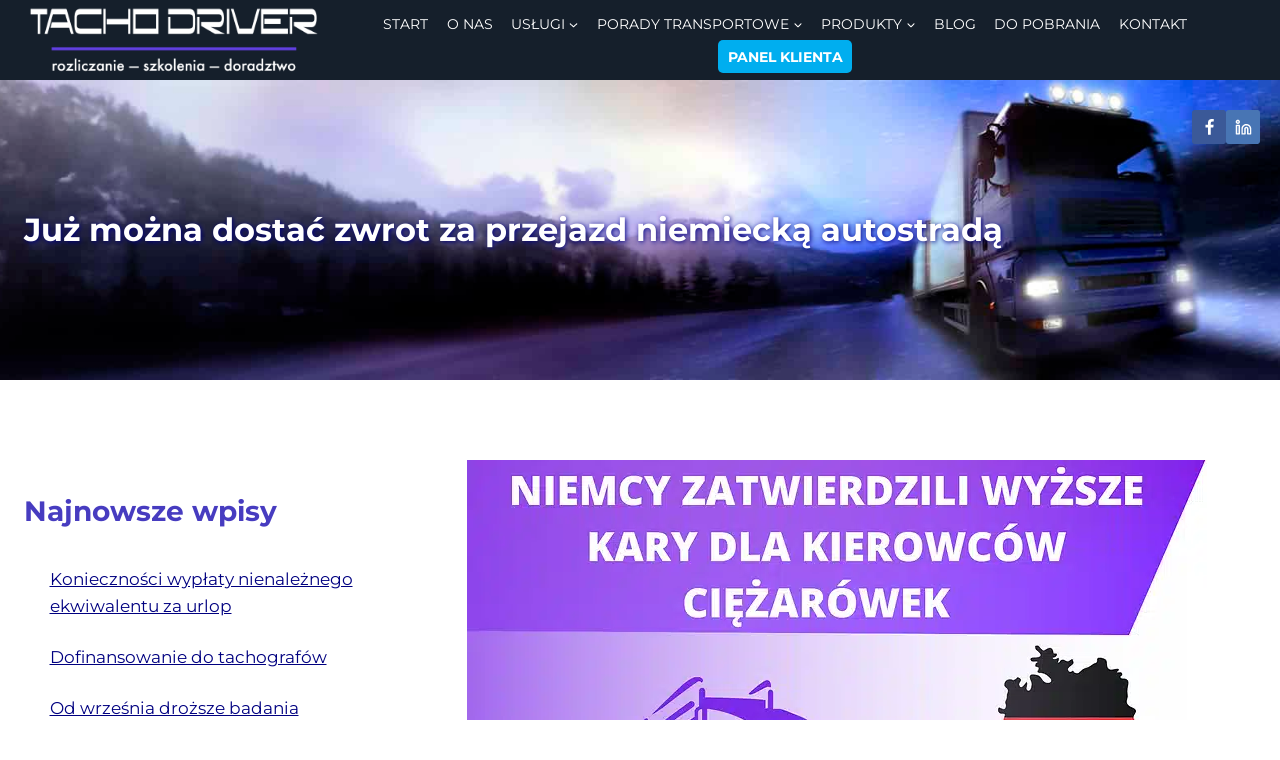

--- FILE ---
content_type: text/html; charset=UTF-8
request_url: https://tachodriver.pl/juz-mozna-dostac-zwrot-za-przejazd-niemiecka-autostrada/
body_size: 37299
content:
<!doctype html>
<html lang="pl-PL" prefix="og: https://ogp.me/ns#" class="no-js" itemtype="https://schema.org/Blog" itemscope>
<head>
	<meta charset="UTF-8">
	<meta name="viewport" content="width=device-width, initial-scale=1, minimum-scale=1">
	
<!-- Optymalizacja wyszukiwarek według Rank Math - https://rankmath.com/ -->
<title>Już można dostać zwrot za przejazd niemiecką autostradą - Tachodriver</title>
<link crossorigin data-rocket-preconnect href="https://www.gstatic.com" rel="preconnect">
<link crossorigin data-rocket-preconnect href="https://embed.tawk.to" rel="preconnect">
<link crossorigin data-rocket-preconnect href="https://www.google.com" rel="preconnect"><link rel="preload" data-rocket-preload as="image" href="https://tachodriver.pl/wp-content/uploads/2024/04/tlo-td-naglowek.jpg" fetchpriority="high">
<meta name="description" content="W zeszłym roku TSUE orzekł, że niemieckie przepisy dotyczące opłat drogowych są niezgodne z prawem unijnym. Wszystko z powodu tego, że Niemcy przy ustalaniu"/>
<meta name="robots" content="follow, index, max-snippet:-1, max-video-preview:-1, max-image-preview:large"/>
<link rel="canonical" href="https://tachodriver.pl/juz-mozna-dostac-zwrot-za-przejazd-niemiecka-autostrada/" />
<meta property="og:locale" content="pl_PL" />
<meta property="og:type" content="article" />
<meta property="og:title" content="Już można dostać zwrot za przejazd niemiecką autostradą - Tachodriver" />
<meta property="og:description" content="W zeszłym roku TSUE orzekł, że niemieckie przepisy dotyczące opłat drogowych są niezgodne z prawem unijnym. Wszystko z powodu tego, że Niemcy przy ustalaniu" />
<meta property="og:url" content="https://tachodriver.pl/juz-mozna-dostac-zwrot-za-przejazd-niemiecka-autostrada/" />
<meta property="og:site_name" content="Tachodriver" />
<meta property="article:publisher" content="https://www.facebook.com/Tachodriver/" />
<meta property="article:section" content="Blog" />
<meta property="og:updated_time" content="2024-04-26T14:39:21+02:00" />
<meta property="og:image" content="https://tachodriver.pl/wp-content/uploads/2024/04/503b0b_6bf1817844b64fba920600c3c4681f0cmv2.webp" />
<meta property="og:image:secure_url" content="https://tachodriver.pl/wp-content/uploads/2024/04/503b0b_6bf1817844b64fba920600c3c4681f0cmv2.webp" />
<meta property="og:image:width" content="740" />
<meta property="og:image:height" content="620" />
<meta property="og:image:alt" content="Już można dostać zwrot za&nbsp;przejazd niemiecką autostradą" />
<meta property="og:image:type" content="image/webp" />
<meta property="article:published_time" content="2021-10-15T14:36:47+02:00" />
<meta property="article:modified_time" content="2024-04-26T14:39:21+02:00" />
<meta name="twitter:card" content="summary_large_image" />
<meta name="twitter:title" content="Już można dostać zwrot za przejazd niemiecką autostradą - Tachodriver" />
<meta name="twitter:description" content="W zeszłym roku TSUE orzekł, że niemieckie przepisy dotyczące opłat drogowych są niezgodne z prawem unijnym. Wszystko z powodu tego, że Niemcy przy ustalaniu" />
<meta name="twitter:image" content="https://tachodriver.pl/wp-content/uploads/2024/04/503b0b_6bf1817844b64fba920600c3c4681f0cmv2.webp" />
<meta name="twitter:label1" content="Napisane przez" />
<meta name="twitter:data1" content="Hania" />
<meta name="twitter:label2" content="Czas czytania" />
<meta name="twitter:data2" content="Mniej niż minuta" />
<script type="application/ld+json" class="rank-math-schema">{"@context":"https://schema.org","@graph":[{"@type":"Organization","@id":"https://tachodriver.pl/#organization","name":"Tachodriver","url":"https://tachodriver.pl","sameAs":["https://www.facebook.com/Tachodriver/"],"logo":{"@type":"ImageObject","@id":"https://tachodriver.pl/#logo","url":"https://tachodriver.pl/wp-content/uploads/2024/04/logo-td-duze.png","contentUrl":"https://tachodriver.pl/wp-content/uploads/2024/04/logo-td-duze.png","caption":"Tachodriver","inLanguage":"pl-PL","width":"2048","height":"550"}},{"@type":"WebSite","@id":"https://tachodriver.pl/#website","url":"https://tachodriver.pl","name":"Tachodriver","publisher":{"@id":"https://tachodriver.pl/#organization"},"inLanguage":"pl-PL"},{"@type":"ImageObject","@id":"https://tachodriver.pl/wp-content/uploads/2024/04/503b0b_6bf1817844b64fba920600c3c4681f0cmv2.webp","url":"https://tachodriver.pl/wp-content/uploads/2024/04/503b0b_6bf1817844b64fba920600c3c4681f0cmv2.webp","width":"740","height":"620","inLanguage":"pl-PL"},{"@type":"WebPage","@id":"https://tachodriver.pl/juz-mozna-dostac-zwrot-za-przejazd-niemiecka-autostrada/#webpage","url":"https://tachodriver.pl/juz-mozna-dostac-zwrot-za-przejazd-niemiecka-autostrada/","name":"Ju\u017c mo\u017cna dosta\u0107 zwrot za przejazd niemieck\u0105 autostrad\u0105 - Tachodriver","datePublished":"2021-10-15T14:36:47+02:00","dateModified":"2024-04-26T14:39:21+02:00","isPartOf":{"@id":"https://tachodriver.pl/#website"},"primaryImageOfPage":{"@id":"https://tachodriver.pl/wp-content/uploads/2024/04/503b0b_6bf1817844b64fba920600c3c4681f0cmv2.webp"},"inLanguage":"pl-PL"},{"@type":"Person","@id":"https://tachodriver.pl/juz-mozna-dostac-zwrot-za-przejazd-niemiecka-autostrada/#author","name":"Hania","image":{"@type":"ImageObject","@id":"https://secure.gravatar.com/avatar/cdaaae7b558e23cf5abe34942d82375a1cfe1e22071fcf9b18332460cbf7d573?s=96&amp;d=mm&amp;r=g","url":"https://secure.gravatar.com/avatar/cdaaae7b558e23cf5abe34942d82375a1cfe1e22071fcf9b18332460cbf7d573?s=96&amp;d=mm&amp;r=g","caption":"Hania","inLanguage":"pl-PL"},"worksFor":{"@id":"https://tachodriver.pl/#organization"}},{"@type":"BlogPosting","headline":"Ju\u017c mo\u017cna dosta\u0107 zwrot za przejazd niemieck\u0105 autostrad\u0105 - Tachodriver","datePublished":"2021-10-15T14:36:47+02:00","dateModified":"2024-04-26T14:39:21+02:00","articleSection":"Blog","author":{"@id":"https://tachodriver.pl/juz-mozna-dostac-zwrot-za-przejazd-niemiecka-autostrada/#author","name":"Hania"},"publisher":{"@id":"https://tachodriver.pl/#organization"},"description":"W zesz\u0142ym roku TSUE orzek\u0142, \u017ce niemieckie przepisy dotycz\u0105ce op\u0142at drogowych s\u0105 niezgodne z prawem unijnym. Wszystko z powodu tego, \u017ce Niemcy przy ustalaniu","name":"Ju\u017c mo\u017cna dosta\u0107 zwrot za przejazd niemieck\u0105 autostrad\u0105 - Tachodriver","@id":"https://tachodriver.pl/juz-mozna-dostac-zwrot-za-przejazd-niemiecka-autostrada/#richSnippet","isPartOf":{"@id":"https://tachodriver.pl/juz-mozna-dostac-zwrot-za-przejazd-niemiecka-autostrada/#webpage"},"image":{"@id":"https://tachodriver.pl/wp-content/uploads/2024/04/503b0b_6bf1817844b64fba920600c3c4681f0cmv2.webp"},"inLanguage":"pl-PL","mainEntityOfPage":{"@id":"https://tachodriver.pl/juz-mozna-dostac-zwrot-za-przejazd-niemiecka-autostrada/#webpage"}}]}</script>
<!-- /Wtyczka Rank Math WordPress SEO -->


<link rel="alternate" type="application/rss+xml" title="Tachodriver &raquo; Kanał z wpisami" href="https://tachodriver.pl/feed/" />
<link rel="alternate" type="application/rss+xml" title="Tachodriver &raquo; Kanał z komentarzami" href="https://tachodriver.pl/comments/feed/" />
			<script>document.documentElement.classList.remove( 'no-js' );</script>
			<link rel="alternate" title="oEmbed (JSON)" type="application/json+oembed" href="https://tachodriver.pl/wp-json/oembed/1.0/embed?url=https%3A%2F%2Ftachodriver.pl%2Fjuz-mozna-dostac-zwrot-za-przejazd-niemiecka-autostrada%2F" />
<link rel="alternate" title="oEmbed (XML)" type="text/xml+oembed" href="https://tachodriver.pl/wp-json/oembed/1.0/embed?url=https%3A%2F%2Ftachodriver.pl%2Fjuz-mozna-dostac-zwrot-za-przejazd-niemiecka-autostrada%2F&#038;format=xml" />
<style id='wp-img-auto-sizes-contain-inline-css'>
img:is([sizes=auto i],[sizes^="auto," i]){contain-intrinsic-size:3000px 1500px}
/*# sourceURL=wp-img-auto-sizes-contain-inline-css */
</style>
<link data-minify="1" rel='stylesheet' id='kadence-conversions-css' href='https://tachodriver.pl/wp-content/cache/min/1/wp-content/plugins/kadence-conversions/assets/kadence-conversions.css?ver=1728669195' media='all' />
<style id='kadence-conversions-585-inline-css'>
.kadence-conversion-wrap.kadence-conversion-585 .kadence-conversion{box-shadow:0 0 14px 0 rgba(0,0,0,0.2);}.kadence-conversion-wrap.kadence-conversion-585:not(.kadence-conversion-banner) .kadence-conversion{max-width:700px;}.kadence-conversion-wrap.kadence-conversion-585.kadence-conversion-banner .kadence-conversion-inner{max-width:700px;}
/*# sourceURL=kadence-conversions-585-inline-css */
</style>
<style id='kadence-blocks-advancedheading-inline-css'>
.wp-block-kadence-advancedheading mark{background:transparent;border-style:solid;border-width:0}.wp-block-kadence-advancedheading mark.kt-highlight{color:#f76a0c;}.kb-adv-heading-icon{display: inline-flex;justify-content: center;align-items: center;} .is-layout-constrained > .kb-advanced-heading-link {display: block;}.single-content .kadence-advanced-heading-wrapper h1, .single-content .kadence-advanced-heading-wrapper h2, .single-content .kadence-advanced-heading-wrapper h3, .single-content .kadence-advanced-heading-wrapper h4, .single-content .kadence-advanced-heading-wrapper h5, .single-content .kadence-advanced-heading-wrapper h6 {margin: 1.5em 0 .5em;}.single-content .kadence-advanced-heading-wrapper+* { margin-top:0;}.kb-screen-reader-text{position:absolute;width:1px;height:1px;padding:0;margin:-1px;overflow:hidden;clip:rect(0,0,0,0);}
/*# sourceURL=kadence-blocks-advancedheading-inline-css */
</style>
<link data-minify="1" rel='stylesheet' id='kadence-blocks-advanced-form-css' href='https://tachodriver.pl/wp-content/cache/min/1/wp-content/plugins/kadence-blocks/dist/style-blocks-advanced-form.css?ver=1728669195' media='all' />
<link data-minify="1" rel='stylesheet' id='kadence-blocks-rowlayout-css' href='https://tachodriver.pl/wp-content/cache/min/1/wp-content/plugins/kadence-blocks/dist/style-blocks-rowlayout.css?ver=1728669195' media='all' />
<link data-minify="1" rel='stylesheet' id='kadence-blocks-column-css' href='https://tachodriver.pl/wp-content/cache/min/1/wp-content/plugins/kadence-blocks/dist/style-blocks-column.css?ver=1728669195' media='all' />
<style id='kadence-conversions-1017-inline-css'>
.kadence-conversion-wrap.kadence-conversion-1017 .kadence-conversion{margin-bottom:100px;background-color:rgba(52,22,202,0);}.kadence-conversion-wrap.kadence-conversion-1017:not(.kadence-conversion-banner) .kadence-conversion{max-width:80px;}.kadence-conversion-wrap.kadence-conversion-1017.kadence-conversion-banner .kadence-conversion-inner{max-width:80px;}.kadence-conversion-wrap.kadence-conversion-1017 .kadence-conversion-inner{padding-top:0px;padding-right:0px;padding-bottom:0px;padding-left:0px;}
/*# sourceURL=kadence-conversions-1017-inline-css */
</style>
<link data-minify="1" rel='stylesheet' id='kadence-blocks-image-css' href='https://tachodriver.pl/wp-content/cache/min/1/wp-content/plugins/kadence-blocks/dist/style-blocks-image.css?ver=1728669195' media='all' />
<link rel='stylesheet' id='kadence-blocks-pro-aos-css' href='https://tachodriver.pl/wp-content/plugins/kadence-blocks-pro/includes/assets/css/aos.min.css?ver=2.8.6' media='all' />
<style id='wp-emoji-styles-inline-css'>

	img.wp-smiley, img.emoji {
		display: inline !important;
		border: none !important;
		box-shadow: none !important;
		height: 1em !important;
		width: 1em !important;
		margin: 0 0.07em !important;
		vertical-align: -0.1em !important;
		background: none !important;
		padding: 0 !important;
	}
/*# sourceURL=wp-emoji-styles-inline-css */
</style>
<style id='wp-block-library-inline-css'>
:root{--wp-block-synced-color:#7a00df;--wp-block-synced-color--rgb:122,0,223;--wp-bound-block-color:var(--wp-block-synced-color);--wp-editor-canvas-background:#ddd;--wp-admin-theme-color:#007cba;--wp-admin-theme-color--rgb:0,124,186;--wp-admin-theme-color-darker-10:#006ba1;--wp-admin-theme-color-darker-10--rgb:0,107,160.5;--wp-admin-theme-color-darker-20:#005a87;--wp-admin-theme-color-darker-20--rgb:0,90,135;--wp-admin-border-width-focus:2px}@media (min-resolution:192dpi){:root{--wp-admin-border-width-focus:1.5px}}.wp-element-button{cursor:pointer}:root .has-very-light-gray-background-color{background-color:#eee}:root .has-very-dark-gray-background-color{background-color:#313131}:root .has-very-light-gray-color{color:#eee}:root .has-very-dark-gray-color{color:#313131}:root .has-vivid-green-cyan-to-vivid-cyan-blue-gradient-background{background:linear-gradient(135deg,#00d084,#0693e3)}:root .has-purple-crush-gradient-background{background:linear-gradient(135deg,#34e2e4,#4721fb 50%,#ab1dfe)}:root .has-hazy-dawn-gradient-background{background:linear-gradient(135deg,#faaca8,#dad0ec)}:root .has-subdued-olive-gradient-background{background:linear-gradient(135deg,#fafae1,#67a671)}:root .has-atomic-cream-gradient-background{background:linear-gradient(135deg,#fdd79a,#004a59)}:root .has-nightshade-gradient-background{background:linear-gradient(135deg,#330968,#31cdcf)}:root .has-midnight-gradient-background{background:linear-gradient(135deg,#020381,#2874fc)}:root{--wp--preset--font-size--normal:16px;--wp--preset--font-size--huge:42px}.has-regular-font-size{font-size:1em}.has-larger-font-size{font-size:2.625em}.has-normal-font-size{font-size:var(--wp--preset--font-size--normal)}.has-huge-font-size{font-size:var(--wp--preset--font-size--huge)}.has-text-align-center{text-align:center}.has-text-align-left{text-align:left}.has-text-align-right{text-align:right}.has-fit-text{white-space:nowrap!important}#end-resizable-editor-section{display:none}.aligncenter{clear:both}.items-justified-left{justify-content:flex-start}.items-justified-center{justify-content:center}.items-justified-right{justify-content:flex-end}.items-justified-space-between{justify-content:space-between}.screen-reader-text{border:0;clip-path:inset(50%);height:1px;margin:-1px;overflow:hidden;padding:0;position:absolute;width:1px;word-wrap:normal!important}.screen-reader-text:focus{background-color:#ddd;clip-path:none;color:#444;display:block;font-size:1em;height:auto;left:5px;line-height:normal;padding:15px 23px 14px;text-decoration:none;top:5px;width:auto;z-index:100000}html :where(.has-border-color){border-style:solid}html :where([style*=border-top-color]){border-top-style:solid}html :where([style*=border-right-color]){border-right-style:solid}html :where([style*=border-bottom-color]){border-bottom-style:solid}html :where([style*=border-left-color]){border-left-style:solid}html :where([style*=border-width]){border-style:solid}html :where([style*=border-top-width]){border-top-style:solid}html :where([style*=border-right-width]){border-right-style:solid}html :where([style*=border-bottom-width]){border-bottom-style:solid}html :where([style*=border-left-width]){border-left-style:solid}html :where(img[class*=wp-image-]){height:auto;max-width:100%}:where(figure){margin:0 0 1em}html :where(.is-position-sticky){--wp-admin--admin-bar--position-offset:var(--wp-admin--admin-bar--height,0px)}@media screen and (max-width:600px){html :where(.is-position-sticky){--wp-admin--admin-bar--position-offset:0px}}

/*# sourceURL=wp-block-library-inline-css */
</style><style id='wp-block-heading-inline-css'>
h1:where(.wp-block-heading).has-background,h2:where(.wp-block-heading).has-background,h3:where(.wp-block-heading).has-background,h4:where(.wp-block-heading).has-background,h5:where(.wp-block-heading).has-background,h6:where(.wp-block-heading).has-background{padding:1.25em 2.375em}h1.has-text-align-left[style*=writing-mode]:where([style*=vertical-lr]),h1.has-text-align-right[style*=writing-mode]:where([style*=vertical-rl]),h2.has-text-align-left[style*=writing-mode]:where([style*=vertical-lr]),h2.has-text-align-right[style*=writing-mode]:where([style*=vertical-rl]),h3.has-text-align-left[style*=writing-mode]:where([style*=vertical-lr]),h3.has-text-align-right[style*=writing-mode]:where([style*=vertical-rl]),h4.has-text-align-left[style*=writing-mode]:where([style*=vertical-lr]),h4.has-text-align-right[style*=writing-mode]:where([style*=vertical-rl]),h5.has-text-align-left[style*=writing-mode]:where([style*=vertical-lr]),h5.has-text-align-right[style*=writing-mode]:where([style*=vertical-rl]),h6.has-text-align-left[style*=writing-mode]:where([style*=vertical-lr]),h6.has-text-align-right[style*=writing-mode]:where([style*=vertical-rl]){rotate:180deg}
/*# sourceURL=https://tachodriver.pl/wp-includes/blocks/heading/style.min.css */
</style>
<style id='wp-block-image-inline-css'>
.wp-block-image>a,.wp-block-image>figure>a{display:inline-block}.wp-block-image img{box-sizing:border-box;height:auto;max-width:100%;vertical-align:bottom}@media not (prefers-reduced-motion){.wp-block-image img.hide{visibility:hidden}.wp-block-image img.show{animation:show-content-image .4s}}.wp-block-image[style*=border-radius] img,.wp-block-image[style*=border-radius]>a{border-radius:inherit}.wp-block-image.has-custom-border img{box-sizing:border-box}.wp-block-image.aligncenter{text-align:center}.wp-block-image.alignfull>a,.wp-block-image.alignwide>a{width:100%}.wp-block-image.alignfull img,.wp-block-image.alignwide img{height:auto;width:100%}.wp-block-image .aligncenter,.wp-block-image .alignleft,.wp-block-image .alignright,.wp-block-image.aligncenter,.wp-block-image.alignleft,.wp-block-image.alignright{display:table}.wp-block-image .aligncenter>figcaption,.wp-block-image .alignleft>figcaption,.wp-block-image .alignright>figcaption,.wp-block-image.aligncenter>figcaption,.wp-block-image.alignleft>figcaption,.wp-block-image.alignright>figcaption{caption-side:bottom;display:table-caption}.wp-block-image .alignleft{float:left;margin:.5em 1em .5em 0}.wp-block-image .alignright{float:right;margin:.5em 0 .5em 1em}.wp-block-image .aligncenter{margin-left:auto;margin-right:auto}.wp-block-image :where(figcaption){margin-bottom:1em;margin-top:.5em}.wp-block-image.is-style-circle-mask img{border-radius:9999px}@supports ((-webkit-mask-image:none) or (mask-image:none)) or (-webkit-mask-image:none){.wp-block-image.is-style-circle-mask img{border-radius:0;-webkit-mask-image:url('data:image/svg+xml;utf8,<svg viewBox="0 0 100 100" xmlns="http://www.w3.org/2000/svg"><circle cx="50" cy="50" r="50"/></svg>');mask-image:url('data:image/svg+xml;utf8,<svg viewBox="0 0 100 100" xmlns="http://www.w3.org/2000/svg"><circle cx="50" cy="50" r="50"/></svg>');mask-mode:alpha;-webkit-mask-position:center;mask-position:center;-webkit-mask-repeat:no-repeat;mask-repeat:no-repeat;-webkit-mask-size:contain;mask-size:contain}}:root :where(.wp-block-image.is-style-rounded img,.wp-block-image .is-style-rounded img){border-radius:9999px}.wp-block-image figure{margin:0}.wp-lightbox-container{display:flex;flex-direction:column;position:relative}.wp-lightbox-container img{cursor:zoom-in}.wp-lightbox-container img:hover+button{opacity:1}.wp-lightbox-container button{align-items:center;backdrop-filter:blur(16px) saturate(180%);background-color:#5a5a5a40;border:none;border-radius:4px;cursor:zoom-in;display:flex;height:20px;justify-content:center;opacity:0;padding:0;position:absolute;right:16px;text-align:center;top:16px;width:20px;z-index:100}@media not (prefers-reduced-motion){.wp-lightbox-container button{transition:opacity .2s ease}}.wp-lightbox-container button:focus-visible{outline:3px auto #5a5a5a40;outline:3px auto -webkit-focus-ring-color;outline-offset:3px}.wp-lightbox-container button:hover{cursor:pointer;opacity:1}.wp-lightbox-container button:focus{opacity:1}.wp-lightbox-container button:focus,.wp-lightbox-container button:hover,.wp-lightbox-container button:not(:hover):not(:active):not(.has-background){background-color:#5a5a5a40;border:none}.wp-lightbox-overlay{box-sizing:border-box;cursor:zoom-out;height:100vh;left:0;overflow:hidden;position:fixed;top:0;visibility:hidden;width:100%;z-index:100000}.wp-lightbox-overlay .close-button{align-items:center;cursor:pointer;display:flex;justify-content:center;min-height:40px;min-width:40px;padding:0;position:absolute;right:calc(env(safe-area-inset-right) + 16px);top:calc(env(safe-area-inset-top) + 16px);z-index:5000000}.wp-lightbox-overlay .close-button:focus,.wp-lightbox-overlay .close-button:hover,.wp-lightbox-overlay .close-button:not(:hover):not(:active):not(.has-background){background:none;border:none}.wp-lightbox-overlay .lightbox-image-container{height:var(--wp--lightbox-container-height);left:50%;overflow:hidden;position:absolute;top:50%;transform:translate(-50%,-50%);transform-origin:top left;width:var(--wp--lightbox-container-width);z-index:9999999999}.wp-lightbox-overlay .wp-block-image{align-items:center;box-sizing:border-box;display:flex;height:100%;justify-content:center;margin:0;position:relative;transform-origin:0 0;width:100%;z-index:3000000}.wp-lightbox-overlay .wp-block-image img{height:var(--wp--lightbox-image-height);min-height:var(--wp--lightbox-image-height);min-width:var(--wp--lightbox-image-width);width:var(--wp--lightbox-image-width)}.wp-lightbox-overlay .wp-block-image figcaption{display:none}.wp-lightbox-overlay button{background:none;border:none}.wp-lightbox-overlay .scrim{background-color:#fff;height:100%;opacity:.9;position:absolute;width:100%;z-index:2000000}.wp-lightbox-overlay.active{visibility:visible}@media not (prefers-reduced-motion){.wp-lightbox-overlay.active{animation:turn-on-visibility .25s both}.wp-lightbox-overlay.active img{animation:turn-on-visibility .35s both}.wp-lightbox-overlay.show-closing-animation:not(.active){animation:turn-off-visibility .35s both}.wp-lightbox-overlay.show-closing-animation:not(.active) img{animation:turn-off-visibility .25s both}.wp-lightbox-overlay.zoom.active{animation:none;opacity:1;visibility:visible}.wp-lightbox-overlay.zoom.active .lightbox-image-container{animation:lightbox-zoom-in .4s}.wp-lightbox-overlay.zoom.active .lightbox-image-container img{animation:none}.wp-lightbox-overlay.zoom.active .scrim{animation:turn-on-visibility .4s forwards}.wp-lightbox-overlay.zoom.show-closing-animation:not(.active){animation:none}.wp-lightbox-overlay.zoom.show-closing-animation:not(.active) .lightbox-image-container{animation:lightbox-zoom-out .4s}.wp-lightbox-overlay.zoom.show-closing-animation:not(.active) .lightbox-image-container img{animation:none}.wp-lightbox-overlay.zoom.show-closing-animation:not(.active) .scrim{animation:turn-off-visibility .4s forwards}}@keyframes show-content-image{0%{visibility:hidden}99%{visibility:hidden}to{visibility:visible}}@keyframes turn-on-visibility{0%{opacity:0}to{opacity:1}}@keyframes turn-off-visibility{0%{opacity:1;visibility:visible}99%{opacity:0;visibility:visible}to{opacity:0;visibility:hidden}}@keyframes lightbox-zoom-in{0%{transform:translate(calc((-100vw + var(--wp--lightbox-scrollbar-width))/2 + var(--wp--lightbox-initial-left-position)),calc(-50vh + var(--wp--lightbox-initial-top-position))) scale(var(--wp--lightbox-scale))}to{transform:translate(-50%,-50%) scale(1)}}@keyframes lightbox-zoom-out{0%{transform:translate(-50%,-50%) scale(1);visibility:visible}99%{visibility:visible}to{transform:translate(calc((-100vw + var(--wp--lightbox-scrollbar-width))/2 + var(--wp--lightbox-initial-left-position)),calc(-50vh + var(--wp--lightbox-initial-top-position))) scale(var(--wp--lightbox-scale));visibility:hidden}}
/*# sourceURL=https://tachodriver.pl/wp-includes/blocks/image/style.min.css */
</style>
<style id='wp-block-latest-posts-inline-css'>
.wp-block-latest-posts{box-sizing:border-box}.wp-block-latest-posts.alignleft{margin-right:2em}.wp-block-latest-posts.alignright{margin-left:2em}.wp-block-latest-posts.wp-block-latest-posts__list{list-style:none}.wp-block-latest-posts.wp-block-latest-posts__list li{clear:both;overflow-wrap:break-word}.wp-block-latest-posts.is-grid{display:flex;flex-wrap:wrap}.wp-block-latest-posts.is-grid li{margin:0 1.25em 1.25em 0;width:100%}@media (min-width:600px){.wp-block-latest-posts.columns-2 li{width:calc(50% - .625em)}.wp-block-latest-posts.columns-2 li:nth-child(2n){margin-right:0}.wp-block-latest-posts.columns-3 li{width:calc(33.33333% - .83333em)}.wp-block-latest-posts.columns-3 li:nth-child(3n){margin-right:0}.wp-block-latest-posts.columns-4 li{width:calc(25% - .9375em)}.wp-block-latest-posts.columns-4 li:nth-child(4n){margin-right:0}.wp-block-latest-posts.columns-5 li{width:calc(20% - 1em)}.wp-block-latest-posts.columns-5 li:nth-child(5n){margin-right:0}.wp-block-latest-posts.columns-6 li{width:calc(16.66667% - 1.04167em)}.wp-block-latest-posts.columns-6 li:nth-child(6n){margin-right:0}}:root :where(.wp-block-latest-posts.is-grid){padding:0}:root :where(.wp-block-latest-posts.wp-block-latest-posts__list){padding-left:0}.wp-block-latest-posts__post-author,.wp-block-latest-posts__post-date{display:block;font-size:.8125em}.wp-block-latest-posts__post-excerpt,.wp-block-latest-posts__post-full-content{margin-bottom:1em;margin-top:.5em}.wp-block-latest-posts__featured-image a{display:inline-block}.wp-block-latest-posts__featured-image img{height:auto;max-width:100%;width:auto}.wp-block-latest-posts__featured-image.alignleft{float:left;margin-right:1em}.wp-block-latest-posts__featured-image.alignright{float:right;margin-left:1em}.wp-block-latest-posts__featured-image.aligncenter{margin-bottom:1em;text-align:center}
/*# sourceURL=https://tachodriver.pl/wp-includes/blocks/latest-posts/style.min.css */
</style>
<style id='wp-block-group-inline-css'>
.wp-block-group{box-sizing:border-box}:where(.wp-block-group.wp-block-group-is-layout-constrained){position:relative}
/*# sourceURL=https://tachodriver.pl/wp-includes/blocks/group/style.min.css */
</style>
<style id='wp-block-paragraph-inline-css'>
.is-small-text{font-size:.875em}.is-regular-text{font-size:1em}.is-large-text{font-size:2.25em}.is-larger-text{font-size:3em}.has-drop-cap:not(:focus):first-letter{float:left;font-size:8.4em;font-style:normal;font-weight:100;line-height:.68;margin:.05em .1em 0 0;text-transform:uppercase}body.rtl .has-drop-cap:not(:focus):first-letter{float:none;margin-left:.1em}p.has-drop-cap.has-background{overflow:hidden}:root :where(p.has-background){padding:1.25em 2.375em}:where(p.has-text-color:not(.has-link-color)) a{color:inherit}p.has-text-align-left[style*="writing-mode:vertical-lr"],p.has-text-align-right[style*="writing-mode:vertical-rl"]{rotate:180deg}
/*# sourceURL=https://tachodriver.pl/wp-includes/blocks/paragraph/style.min.css */
</style>
<style id='global-styles-inline-css'>
:root{--wp--preset--aspect-ratio--square: 1;--wp--preset--aspect-ratio--4-3: 4/3;--wp--preset--aspect-ratio--3-4: 3/4;--wp--preset--aspect-ratio--3-2: 3/2;--wp--preset--aspect-ratio--2-3: 2/3;--wp--preset--aspect-ratio--16-9: 16/9;--wp--preset--aspect-ratio--9-16: 9/16;--wp--preset--color--black: #000000;--wp--preset--color--cyan-bluish-gray: #abb8c3;--wp--preset--color--white: #ffffff;--wp--preset--color--pale-pink: #f78da7;--wp--preset--color--vivid-red: #cf2e2e;--wp--preset--color--luminous-vivid-orange: #ff6900;--wp--preset--color--luminous-vivid-amber: #fcb900;--wp--preset--color--light-green-cyan: #7bdcb5;--wp--preset--color--vivid-green-cyan: #00d084;--wp--preset--color--pale-cyan-blue: #8ed1fc;--wp--preset--color--vivid-cyan-blue: #0693e3;--wp--preset--color--vivid-purple: #9b51e0;--wp--preset--color--theme-palette-1: var(--global-palette1);--wp--preset--color--theme-palette-2: var(--global-palette2);--wp--preset--color--theme-palette-3: var(--global-palette3);--wp--preset--color--theme-palette-4: var(--global-palette4);--wp--preset--color--theme-palette-5: var(--global-palette5);--wp--preset--color--theme-palette-6: var(--global-palette6);--wp--preset--color--theme-palette-7: var(--global-palette7);--wp--preset--color--theme-palette-8: var(--global-palette8);--wp--preset--color--theme-palette-9: var(--global-palette9);--wp--preset--color--theme-palette-10: var(--global-palette10);--wp--preset--color--theme-palette-11: var(--global-palette11);--wp--preset--color--theme-palette-12: var(--global-palette12);--wp--preset--color--theme-palette-13: var(--global-palette13);--wp--preset--color--theme-palette-14: var(--global-palette14);--wp--preset--color--theme-palette-15: var(--global-palette15);--wp--preset--gradient--vivid-cyan-blue-to-vivid-purple: linear-gradient(135deg,rgb(6,147,227) 0%,rgb(155,81,224) 100%);--wp--preset--gradient--light-green-cyan-to-vivid-green-cyan: linear-gradient(135deg,rgb(122,220,180) 0%,rgb(0,208,130) 100%);--wp--preset--gradient--luminous-vivid-amber-to-luminous-vivid-orange: linear-gradient(135deg,rgb(252,185,0) 0%,rgb(255,105,0) 100%);--wp--preset--gradient--luminous-vivid-orange-to-vivid-red: linear-gradient(135deg,rgb(255,105,0) 0%,rgb(207,46,46) 100%);--wp--preset--gradient--very-light-gray-to-cyan-bluish-gray: linear-gradient(135deg,rgb(238,238,238) 0%,rgb(169,184,195) 100%);--wp--preset--gradient--cool-to-warm-spectrum: linear-gradient(135deg,rgb(74,234,220) 0%,rgb(151,120,209) 20%,rgb(207,42,186) 40%,rgb(238,44,130) 60%,rgb(251,105,98) 80%,rgb(254,248,76) 100%);--wp--preset--gradient--blush-light-purple: linear-gradient(135deg,rgb(255,206,236) 0%,rgb(152,150,240) 100%);--wp--preset--gradient--blush-bordeaux: linear-gradient(135deg,rgb(254,205,165) 0%,rgb(254,45,45) 50%,rgb(107,0,62) 100%);--wp--preset--gradient--luminous-dusk: linear-gradient(135deg,rgb(255,203,112) 0%,rgb(199,81,192) 50%,rgb(65,88,208) 100%);--wp--preset--gradient--pale-ocean: linear-gradient(135deg,rgb(255,245,203) 0%,rgb(182,227,212) 50%,rgb(51,167,181) 100%);--wp--preset--gradient--electric-grass: linear-gradient(135deg,rgb(202,248,128) 0%,rgb(113,206,126) 100%);--wp--preset--gradient--midnight: linear-gradient(135deg,rgb(2,3,129) 0%,rgb(40,116,252) 100%);--wp--preset--font-size--small: var(--global-font-size-small);--wp--preset--font-size--medium: var(--global-font-size-medium);--wp--preset--font-size--large: var(--global-font-size-large);--wp--preset--font-size--x-large: 42px;--wp--preset--font-size--larger: var(--global-font-size-larger);--wp--preset--font-size--xxlarge: var(--global-font-size-xxlarge);--wp--preset--spacing--20: 0.44rem;--wp--preset--spacing--30: 0.67rem;--wp--preset--spacing--40: 1rem;--wp--preset--spacing--50: 1.5rem;--wp--preset--spacing--60: 2.25rem;--wp--preset--spacing--70: 3.38rem;--wp--preset--spacing--80: 5.06rem;--wp--preset--shadow--natural: 6px 6px 9px rgba(0, 0, 0, 0.2);--wp--preset--shadow--deep: 12px 12px 50px rgba(0, 0, 0, 0.4);--wp--preset--shadow--sharp: 6px 6px 0px rgba(0, 0, 0, 0.2);--wp--preset--shadow--outlined: 6px 6px 0px -3px rgb(255, 255, 255), 6px 6px rgb(0, 0, 0);--wp--preset--shadow--crisp: 6px 6px 0px rgb(0, 0, 0);}:root { --wp--style--global--content-size: var(--global-calc-content-width);--wp--style--global--wide-size: var(--global-calc-wide-content-width); }:where(body) { margin: 0; }.wp-site-blocks > .alignleft { float: left; margin-right: 2em; }.wp-site-blocks > .alignright { float: right; margin-left: 2em; }.wp-site-blocks > .aligncenter { justify-content: center; margin-left: auto; margin-right: auto; }:where(.is-layout-flex){gap: 0.5em;}:where(.is-layout-grid){gap: 0.5em;}.is-layout-flow > .alignleft{float: left;margin-inline-start: 0;margin-inline-end: 2em;}.is-layout-flow > .alignright{float: right;margin-inline-start: 2em;margin-inline-end: 0;}.is-layout-flow > .aligncenter{margin-left: auto !important;margin-right: auto !important;}.is-layout-constrained > .alignleft{float: left;margin-inline-start: 0;margin-inline-end: 2em;}.is-layout-constrained > .alignright{float: right;margin-inline-start: 2em;margin-inline-end: 0;}.is-layout-constrained > .aligncenter{margin-left: auto !important;margin-right: auto !important;}.is-layout-constrained > :where(:not(.alignleft):not(.alignright):not(.alignfull)){max-width: var(--wp--style--global--content-size);margin-left: auto !important;margin-right: auto !important;}.is-layout-constrained > .alignwide{max-width: var(--wp--style--global--wide-size);}body .is-layout-flex{display: flex;}.is-layout-flex{flex-wrap: wrap;align-items: center;}.is-layout-flex > :is(*, div){margin: 0;}body .is-layout-grid{display: grid;}.is-layout-grid > :is(*, div){margin: 0;}body{padding-top: 0px;padding-right: 0px;padding-bottom: 0px;padding-left: 0px;}a:where(:not(.wp-element-button)){text-decoration: underline;}:root :where(.wp-element-button, .wp-block-button__link){font-style: inherit;font-weight: inherit;letter-spacing: inherit;text-transform: inherit;}.has-black-color{color: var(--wp--preset--color--black) !important;}.has-cyan-bluish-gray-color{color: var(--wp--preset--color--cyan-bluish-gray) !important;}.has-white-color{color: var(--wp--preset--color--white) !important;}.has-pale-pink-color{color: var(--wp--preset--color--pale-pink) !important;}.has-vivid-red-color{color: var(--wp--preset--color--vivid-red) !important;}.has-luminous-vivid-orange-color{color: var(--wp--preset--color--luminous-vivid-orange) !important;}.has-luminous-vivid-amber-color{color: var(--wp--preset--color--luminous-vivid-amber) !important;}.has-light-green-cyan-color{color: var(--wp--preset--color--light-green-cyan) !important;}.has-vivid-green-cyan-color{color: var(--wp--preset--color--vivid-green-cyan) !important;}.has-pale-cyan-blue-color{color: var(--wp--preset--color--pale-cyan-blue) !important;}.has-vivid-cyan-blue-color{color: var(--wp--preset--color--vivid-cyan-blue) !important;}.has-vivid-purple-color{color: var(--wp--preset--color--vivid-purple) !important;}.has-theme-palette-1-color{color: var(--wp--preset--color--theme-palette-1) !important;}.has-theme-palette-2-color{color: var(--wp--preset--color--theme-palette-2) !important;}.has-theme-palette-3-color{color: var(--wp--preset--color--theme-palette-3) !important;}.has-theme-palette-4-color{color: var(--wp--preset--color--theme-palette-4) !important;}.has-theme-palette-5-color{color: var(--wp--preset--color--theme-palette-5) !important;}.has-theme-palette-6-color{color: var(--wp--preset--color--theme-palette-6) !important;}.has-theme-palette-7-color{color: var(--wp--preset--color--theme-palette-7) !important;}.has-theme-palette-8-color{color: var(--wp--preset--color--theme-palette-8) !important;}.has-theme-palette-9-color{color: var(--wp--preset--color--theme-palette-9) !important;}.has-theme-palette-10-color{color: var(--wp--preset--color--theme-palette-10) !important;}.has-theme-palette-11-color{color: var(--wp--preset--color--theme-palette-11) !important;}.has-theme-palette-12-color{color: var(--wp--preset--color--theme-palette-12) !important;}.has-theme-palette-13-color{color: var(--wp--preset--color--theme-palette-13) !important;}.has-theme-palette-14-color{color: var(--wp--preset--color--theme-palette-14) !important;}.has-theme-palette-15-color{color: var(--wp--preset--color--theme-palette-15) !important;}.has-black-background-color{background-color: var(--wp--preset--color--black) !important;}.has-cyan-bluish-gray-background-color{background-color: var(--wp--preset--color--cyan-bluish-gray) !important;}.has-white-background-color{background-color: var(--wp--preset--color--white) !important;}.has-pale-pink-background-color{background-color: var(--wp--preset--color--pale-pink) !important;}.has-vivid-red-background-color{background-color: var(--wp--preset--color--vivid-red) !important;}.has-luminous-vivid-orange-background-color{background-color: var(--wp--preset--color--luminous-vivid-orange) !important;}.has-luminous-vivid-amber-background-color{background-color: var(--wp--preset--color--luminous-vivid-amber) !important;}.has-light-green-cyan-background-color{background-color: var(--wp--preset--color--light-green-cyan) !important;}.has-vivid-green-cyan-background-color{background-color: var(--wp--preset--color--vivid-green-cyan) !important;}.has-pale-cyan-blue-background-color{background-color: var(--wp--preset--color--pale-cyan-blue) !important;}.has-vivid-cyan-blue-background-color{background-color: var(--wp--preset--color--vivid-cyan-blue) !important;}.has-vivid-purple-background-color{background-color: var(--wp--preset--color--vivid-purple) !important;}.has-theme-palette-1-background-color{background-color: var(--wp--preset--color--theme-palette-1) !important;}.has-theme-palette-2-background-color{background-color: var(--wp--preset--color--theme-palette-2) !important;}.has-theme-palette-3-background-color{background-color: var(--wp--preset--color--theme-palette-3) !important;}.has-theme-palette-4-background-color{background-color: var(--wp--preset--color--theme-palette-4) !important;}.has-theme-palette-5-background-color{background-color: var(--wp--preset--color--theme-palette-5) !important;}.has-theme-palette-6-background-color{background-color: var(--wp--preset--color--theme-palette-6) !important;}.has-theme-palette-7-background-color{background-color: var(--wp--preset--color--theme-palette-7) !important;}.has-theme-palette-8-background-color{background-color: var(--wp--preset--color--theme-palette-8) !important;}.has-theme-palette-9-background-color{background-color: var(--wp--preset--color--theme-palette-9) !important;}.has-theme-palette-10-background-color{background-color: var(--wp--preset--color--theme-palette-10) !important;}.has-theme-palette-11-background-color{background-color: var(--wp--preset--color--theme-palette-11) !important;}.has-theme-palette-12-background-color{background-color: var(--wp--preset--color--theme-palette-12) !important;}.has-theme-palette-13-background-color{background-color: var(--wp--preset--color--theme-palette-13) !important;}.has-theme-palette-14-background-color{background-color: var(--wp--preset--color--theme-palette-14) !important;}.has-theme-palette-15-background-color{background-color: var(--wp--preset--color--theme-palette-15) !important;}.has-black-border-color{border-color: var(--wp--preset--color--black) !important;}.has-cyan-bluish-gray-border-color{border-color: var(--wp--preset--color--cyan-bluish-gray) !important;}.has-white-border-color{border-color: var(--wp--preset--color--white) !important;}.has-pale-pink-border-color{border-color: var(--wp--preset--color--pale-pink) !important;}.has-vivid-red-border-color{border-color: var(--wp--preset--color--vivid-red) !important;}.has-luminous-vivid-orange-border-color{border-color: var(--wp--preset--color--luminous-vivid-orange) !important;}.has-luminous-vivid-amber-border-color{border-color: var(--wp--preset--color--luminous-vivid-amber) !important;}.has-light-green-cyan-border-color{border-color: var(--wp--preset--color--light-green-cyan) !important;}.has-vivid-green-cyan-border-color{border-color: var(--wp--preset--color--vivid-green-cyan) !important;}.has-pale-cyan-blue-border-color{border-color: var(--wp--preset--color--pale-cyan-blue) !important;}.has-vivid-cyan-blue-border-color{border-color: var(--wp--preset--color--vivid-cyan-blue) !important;}.has-vivid-purple-border-color{border-color: var(--wp--preset--color--vivid-purple) !important;}.has-theme-palette-1-border-color{border-color: var(--wp--preset--color--theme-palette-1) !important;}.has-theme-palette-2-border-color{border-color: var(--wp--preset--color--theme-palette-2) !important;}.has-theme-palette-3-border-color{border-color: var(--wp--preset--color--theme-palette-3) !important;}.has-theme-palette-4-border-color{border-color: var(--wp--preset--color--theme-palette-4) !important;}.has-theme-palette-5-border-color{border-color: var(--wp--preset--color--theme-palette-5) !important;}.has-theme-palette-6-border-color{border-color: var(--wp--preset--color--theme-palette-6) !important;}.has-theme-palette-7-border-color{border-color: var(--wp--preset--color--theme-palette-7) !important;}.has-theme-palette-8-border-color{border-color: var(--wp--preset--color--theme-palette-8) !important;}.has-theme-palette-9-border-color{border-color: var(--wp--preset--color--theme-palette-9) !important;}.has-theme-palette-10-border-color{border-color: var(--wp--preset--color--theme-palette-10) !important;}.has-theme-palette-11-border-color{border-color: var(--wp--preset--color--theme-palette-11) !important;}.has-theme-palette-12-border-color{border-color: var(--wp--preset--color--theme-palette-12) !important;}.has-theme-palette-13-border-color{border-color: var(--wp--preset--color--theme-palette-13) !important;}.has-theme-palette-14-border-color{border-color: var(--wp--preset--color--theme-palette-14) !important;}.has-theme-palette-15-border-color{border-color: var(--wp--preset--color--theme-palette-15) !important;}.has-vivid-cyan-blue-to-vivid-purple-gradient-background{background: var(--wp--preset--gradient--vivid-cyan-blue-to-vivid-purple) !important;}.has-light-green-cyan-to-vivid-green-cyan-gradient-background{background: var(--wp--preset--gradient--light-green-cyan-to-vivid-green-cyan) !important;}.has-luminous-vivid-amber-to-luminous-vivid-orange-gradient-background{background: var(--wp--preset--gradient--luminous-vivid-amber-to-luminous-vivid-orange) !important;}.has-luminous-vivid-orange-to-vivid-red-gradient-background{background: var(--wp--preset--gradient--luminous-vivid-orange-to-vivid-red) !important;}.has-very-light-gray-to-cyan-bluish-gray-gradient-background{background: var(--wp--preset--gradient--very-light-gray-to-cyan-bluish-gray) !important;}.has-cool-to-warm-spectrum-gradient-background{background: var(--wp--preset--gradient--cool-to-warm-spectrum) !important;}.has-blush-light-purple-gradient-background{background: var(--wp--preset--gradient--blush-light-purple) !important;}.has-blush-bordeaux-gradient-background{background: var(--wp--preset--gradient--blush-bordeaux) !important;}.has-luminous-dusk-gradient-background{background: var(--wp--preset--gradient--luminous-dusk) !important;}.has-pale-ocean-gradient-background{background: var(--wp--preset--gradient--pale-ocean) !important;}.has-electric-grass-gradient-background{background: var(--wp--preset--gradient--electric-grass) !important;}.has-midnight-gradient-background{background: var(--wp--preset--gradient--midnight) !important;}.has-small-font-size{font-size: var(--wp--preset--font-size--small) !important;}.has-medium-font-size{font-size: var(--wp--preset--font-size--medium) !important;}.has-large-font-size{font-size: var(--wp--preset--font-size--large) !important;}.has-x-large-font-size{font-size: var(--wp--preset--font-size--x-large) !important;}.has-larger-font-size{font-size: var(--wp--preset--font-size--larger) !important;}.has-xxlarge-font-size{font-size: var(--wp--preset--font-size--xxlarge) !important;}
/*# sourceURL=global-styles-inline-css */
</style>
<style id='core-block-supports-inline-css'>
.wp-elements-c7320a923d9e41b0facd581530547a01 a:where(:not(.wp-element-button)){color:var(--wp--preset--color--theme-palette-1);}.wp-elements-c7320a923d9e41b0facd581530547a01 a:where(:not(.wp-element-button)):hover{color:var(--wp--preset--color--theme-palette-2);}
/*# sourceURL=core-block-supports-inline-css */
</style>

<link data-minify="1" rel='stylesheet' id='dashicons-css' href='https://tachodriver.pl/wp-content/cache/min/1/wp-includes/css/dashicons.min.css?ver=1728669195' media='all' />
<link rel='stylesheet' id='kadence-global-css' href='https://tachodriver.pl/wp-content/themes/kadence/assets/css/global.min.css?ver=1.4.2' media='all' />
<style id='kadence-global-inline-css'>
/* Kadence Base CSS */
:root{--global-palette1:#000080;--global-palette2:#473cc0;--global-palette3:#000000;--global-palette4:#000000;--global-palette5:#4A5568;--global-palette6:#a99acf;--global-palette7:#f1f3f4;--global-palette8:#f8f9fa;--global-palette9:#ffffff;--global-palette10:oklch(from var(--global-palette1) calc(l + 0.10 * (1 - l)) calc(c * 1.00) calc(h + 180) / 100%);--global-palette11:#13612e;--global-palette12:#1159af;--global-palette13:#b82105;--global-palette14:#f7630c;--global-palette15:#f5a524;--global-palette9rgb:255, 255, 255;--global-palette-highlight:var(--global-palette1);--global-palette-highlight-alt:var(--global-palette2);--global-palette-highlight-alt2:var(--global-palette9);--global-palette-btn-bg:var(--global-palette1);--global-palette-btn-bg-hover:var(--global-palette2);--global-palette-btn:var(--global-palette9);--global-palette-btn-hover:var(--global-palette9);--global-palette-btn-sec-bg:var(--global-palette7);--global-palette-btn-sec-bg-hover:var(--global-palette2);--global-palette-btn-sec:var(--global-palette3);--global-palette-btn-sec-hover:var(--global-palette9);--global-body-font-family:Montserrat, sans-serif;--global-heading-font-family:inherit;--global-primary-nav-font-family:inherit;--global-fallback-font:sans-serif;--global-display-fallback-font:sans-serif;--global-content-width:1290px;--global-content-wide-width:calc(1290px + 230px);--global-content-narrow-width:842px;--global-content-edge-padding:1.5rem;--global-content-boxed-padding:2rem;--global-calc-content-width:calc(1290px - var(--global-content-edge-padding) - var(--global-content-edge-padding) );--wp--style--global--content-size:var(--global-calc-content-width);}.wp-site-blocks{--global-vw:calc( 100vw - ( 0.5 * var(--scrollbar-offset)));}body{background:var(--global-palette9);-webkit-font-smoothing:antialiased;-moz-osx-font-smoothing:grayscale;}body, input, select, optgroup, textarea{font-style:normal;font-weight:normal;font-size:17px;line-height:1.6;font-family:var(--global-body-font-family);color:var(--global-palette3);}.content-bg, body.content-style-unboxed .site{background:var(--global-palette9);}h1,h2,h3,h4,h5,h6{font-family:var(--global-heading-font-family);}h1{font-style:normal;font-weight:700;font-size:32px;line-height:1.5;color:var(--global-palette2);}h2{font-style:normal;font-weight:700;font-size:28px;line-height:1.5;color:var(--global-palette2);}h3{font-style:normal;font-weight:500;font-size:24px;line-height:1.5;color:var(--global-palette2);}h4{font-style:normal;font-weight:700;font-size:22px;line-height:1.5;color:var(--global-palette3);}h5{font-style:normal;font-weight:700;font-size:20px;line-height:1.5;color:var(--global-palette3);}h6{font-style:normal;font-weight:700;font-size:18px;line-height:1.5;color:var(--global-palette3);}.entry-hero .kadence-breadcrumbs{max-width:1290px;}.site-container, .site-header-row-layout-contained, .site-footer-row-layout-contained, .entry-hero-layout-contained, .comments-area, .alignfull > .wp-block-cover__inner-container, .alignwide > .wp-block-cover__inner-container{max-width:var(--global-content-width);}.content-width-narrow .content-container.site-container, .content-width-narrow .hero-container.site-container{max-width:var(--global-content-narrow-width);}@media all and (min-width: 1520px){.wp-site-blocks .content-container  .alignwide{margin-left:-115px;margin-right:-115px;width:unset;max-width:unset;}}@media all and (min-width: 1102px){.content-width-narrow .wp-site-blocks .content-container .alignwide{margin-left:-130px;margin-right:-130px;width:unset;max-width:unset;}}.content-style-boxed .wp-site-blocks .entry-content .alignwide{margin-left:calc( -1 * var( --global-content-boxed-padding ) );margin-right:calc( -1 * var( --global-content-boxed-padding ) );}.content-area{margin-top:5rem;margin-bottom:5rem;}@media all and (max-width: 1024px){.content-area{margin-top:3rem;margin-bottom:3rem;}}@media all and (max-width: 767px){.content-area{margin-top:2rem;margin-bottom:2rem;}}@media all and (max-width: 1024px){:root{--global-content-boxed-padding:2rem;}}@media all and (max-width: 767px){:root{--global-content-boxed-padding:1.5rem;}}.entry-content-wrap{padding:2rem;}@media all and (max-width: 1024px){.entry-content-wrap{padding:2rem;}}@media all and (max-width: 767px){.entry-content-wrap{padding:1.5rem;}}.entry.single-entry{box-shadow:0px 15px 15px -10px rgba(0,0,0,0.05);}.entry.loop-entry{box-shadow:0px 15px 15px -10px rgba(0,0,0,0.05);}.loop-entry .entry-content-wrap{padding:2rem;}@media all and (max-width: 1024px){.loop-entry .entry-content-wrap{padding:2rem;}}@media all and (max-width: 767px){.loop-entry .entry-content-wrap{padding:1.5rem;}}.primary-sidebar.widget-area .widget{margin-bottom:1.5em;color:var(--global-palette4);}.primary-sidebar.widget-area .widget-title{font-weight:700;font-size:20px;line-height:1.5;color:var(--global-palette3);}button, .button, .wp-block-button__link, input[type="button"], input[type="reset"], input[type="submit"], .fl-button, .elementor-button-wrapper .elementor-button, .wc-block-components-checkout-place-order-button, .wc-block-cart__submit{box-shadow:0px 0px 0px -7px rgba(0,0,0,0);}button:hover, button:focus, button:active, .button:hover, .button:focus, .button:active, .wp-block-button__link:hover, .wp-block-button__link:focus, .wp-block-button__link:active, input[type="button"]:hover, input[type="button"]:focus, input[type="button"]:active, input[type="reset"]:hover, input[type="reset"]:focus, input[type="reset"]:active, input[type="submit"]:hover, input[type="submit"]:focus, input[type="submit"]:active, .elementor-button-wrapper .elementor-button:hover, .elementor-button-wrapper .elementor-button:focus, .elementor-button-wrapper .elementor-button:active, .wc-block-cart__submit:hover{box-shadow:0px 15px 25px -7px rgba(0,0,0,0.1);}.kb-button.kb-btn-global-outline.kb-btn-global-inherit{padding-top:calc(px - 2px);padding-right:calc(px - 2px);padding-bottom:calc(px - 2px);padding-left:calc(px - 2px);}@media all and (min-width: 1025px){.transparent-header .entry-hero .entry-hero-container-inner{padding-top:80px;}}@media all and (max-width: 1024px){.mobile-transparent-header .entry-hero .entry-hero-container-inner{padding-top:80px;}}@media all and (max-width: 767px){.mobile-transparent-header .entry-hero .entry-hero-container-inner{padding-top:80px;}}#kt-scroll-up-reader, #kt-scroll-up{border-radius:0px 0px 0px 0px;color:var(--global-palette9);background:var(--global-palette1);bottom:90px;font-size:1.2em;padding:0.4em 0.4em 0.4em 0.4em;}#kt-scroll-up-reader.scroll-up-side-right, #kt-scroll-up.scroll-up-side-right{right:30px;}#kt-scroll-up-reader.scroll-up-side-left, #kt-scroll-up.scroll-up-side-left{left:30px;}@media all and (hover: hover){#kt-scroll-up-reader:hover, #kt-scroll-up:hover{color:var(--global-palette9);background:var(--global-palette2);}}.wp-site-blocks .entry-related h2.entry-related-title{font-style:normal;font-size:20px;}.entry-hero.post-hero-section .entry-header{min-height:200px;}.loop-entry.type-post h2.entry-title{font-style:normal;font-size:20px;color:var(--global-palette1);}body.social-brand-colors .social-show-brand-hover .social-link-facebook:not(.ignore-brand):not(.skip):not(.ignore):hover, body.social-brand-colors .social-show-brand-until .social-link-facebook:not(:hover):not(.skip):not(.ignore), body.social-brand-colors .social-show-brand-always .social-link-facebook:not(.ignore-brand):not(.skip):not(.ignore){background:#3b5998;}body.social-brand-colors .social-show-brand-hover.social-style-outline .social-link-facebook:not(.ignore-brand):not(.skip):not(.ignore):hover, body.social-brand-colors .social-show-brand-until.social-style-outline .social-link-facebook:not(:hover):not(.skip):not(.ignore), body.social-brand-colors .social-show-brand-always.social-style-outline .social-link-facebook:not(.ignore-brand):not(.skip):not(.ignore){color:#3b5998;}body.social-brand-colors .social-show-brand-hover .social-link-linkedin:not(.ignore-brand):not(.skip):not(.ignore):hover, body.social-brand-colors .social-show-brand-until .social-link-linkedin:not(:hover):not(.skip):not(.ignore), body.social-brand-colors .social-show-brand-always .social-link-linkedin:not(.ignore-brand):not(.skip):not(.ignore){background:#4875B4;}body.social-brand-colors .social-show-brand-hover.social-style-outline .social-link-linkedin:not(.ignore-brand):not(.skip):not(.ignore):hover, body.social-brand-colors .social-show-brand-until.social-style-outline .social-link-linkedin:not(:hover):not(.skip):not(.ignore), body.social-brand-colors .social-show-brand-always.social-style-outline .social-link-linkedin:not(.ignore-brand):not(.skip):not(.ignore){color:#4875B4;}
/* Kadence Header CSS */
@media all and (max-width: 1024px){.mobile-transparent-header #masthead{position:absolute;left:0px;right:0px;z-index:100;}.kadence-scrollbar-fixer.mobile-transparent-header #masthead{right:var(--scrollbar-offset,0);}.mobile-transparent-header #masthead, .mobile-transparent-header .site-top-header-wrap .site-header-row-container-inner, .mobile-transparent-header .site-main-header-wrap .site-header-row-container-inner, .mobile-transparent-header .site-bottom-header-wrap .site-header-row-container-inner{background:transparent;}.site-header-row-tablet-layout-fullwidth, .site-header-row-tablet-layout-standard{padding:0px;}}@media all and (min-width: 1025px){.transparent-header #masthead{position:absolute;left:0px;right:0px;z-index:100;}.transparent-header.kadence-scrollbar-fixer #masthead{right:var(--scrollbar-offset,0);}.transparent-header #masthead, .transparent-header .site-top-header-wrap .site-header-row-container-inner, .transparent-header .site-main-header-wrap .site-header-row-container-inner, .transparent-header .site-bottom-header-wrap .site-header-row-container-inner{background:transparent;}}.site-branding a.brand img{max-width:300px;}.site-branding a.brand img.svg-logo-image{width:300px;}@media all and (max-width: 767px){.site-branding a.brand img{max-width:220px;}.site-branding a.brand img.svg-logo-image{width:220px;}}.site-branding{padding:0px 0px 0px 0px;}#masthead, #masthead .kadence-sticky-header.item-is-fixed:not(.item-at-start):not(.site-header-row-container):not(.site-main-header-wrap), #masthead .kadence-sticky-header.item-is-fixed:not(.item-at-start) > .site-header-row-container-inner{background:#151f2b;}.site-main-header-wrap .site-header-row-container-inner{background:#151f2b;}.site-main-header-inner-wrap{min-height:80px;}#masthead .kadence-sticky-header.item-is-fixed:not(.item-at-start):not(.site-header-row-container):not(.item-hidden-above):not(.site-main-header-wrap), #masthead .kadence-sticky-header.item-is-fixed:not(.item-at-start):not(.item-hidden-above) > .site-header-row-container-inner{background:#151f2b;}.site-main-header-wrap.site-header-row-container.site-header-focus-item.site-header-row-layout-standard.kadence-sticky-header.item-is-fixed.item-is-stuck, .site-header-upper-inner-wrap.kadence-sticky-header.item-is-fixed.item-is-stuck, .site-header-inner-wrap.kadence-sticky-header.item-is-fixed.item-is-stuck, .site-top-header-wrap.site-header-row-container.site-header-focus-item.site-header-row-layout-standard.kadence-sticky-header.item-is-fixed.item-is-stuck, .site-bottom-header-wrap.site-header-row-container.site-header-focus-item.site-header-row-layout-standard.kadence-sticky-header.item-is-fixed.item-is-stuck{box-shadow:0px 0px 0px 0px rgba(0,0,0,0);}.header-navigation[class*="header-navigation-style-underline"] .header-menu-container.primary-menu-container>ul>li>a:after{width:calc( 100% - 1.3em);}.main-navigation .primary-menu-container > ul > li.menu-item > a{padding-left:calc(1.3em / 2);padding-right:calc(1.3em / 2);padding-top:0.4em;padding-bottom:0.4em;color:var(--global-palette9);}.main-navigation .primary-menu-container > ul > li.menu-item .dropdown-nav-special-toggle{right:calc(1.3em / 2);}.main-navigation .primary-menu-container > ul li.menu-item > a{font-style:normal;font-size:14px;text-transform:uppercase;}.main-navigation .primary-menu-container > ul > li.menu-item > a:hover{color:var(--global-palette6);}
					.header-navigation[class*="header-navigation-style-underline"] .header-menu-container.primary-menu-container>ul>li.current-menu-ancestor>a:after,
					.header-navigation[class*="header-navigation-style-underline"] .header-menu-container.primary-menu-container>ul>li.current-page-parent>a:after,
					.header-navigation[class*="header-navigation-style-underline"] .header-menu-container.primary-menu-container>ul>li.current-product-ancestor>a:after
				{transform:scale(1, 1) translate(50%, 0);}
					.main-navigation .primary-menu-container > ul > li.menu-item.current-menu-item > a, 
					.main-navigation .primary-menu-container > ul > li.menu-item.current-menu-ancestor > a, 
					.main-navigation .primary-menu-container > ul > li.menu-item.current-page-parent > a,
					.main-navigation .primary-menu-container > ul > li.menu-item.current-product-ancestor > a
				{color:var(--global-palette6);}.header-navigation .header-menu-container ul ul.sub-menu, .header-navigation .header-menu-container ul ul.submenu{background:var(--global-palette3);box-shadow:1px 2px 13px 0px rgba(0,0,0,0.7);}.header-navigation .header-menu-container ul ul li.menu-item, .header-menu-container ul.menu > li.kadence-menu-mega-enabled > ul > li.menu-item > a{border-bottom:1px solid rgba(255,255,255,0.1);border-radius:0px 0px 0px 0px;}.header-navigation .header-menu-container ul ul li.menu-item > a{width:300px;padding-top:1em;padding-bottom:1em;color:var(--global-palette8);font-size:12px;}.header-navigation .header-menu-container ul ul li.menu-item > a:hover{color:var(--global-palette9);background:var(--global-palette2);border-radius:0px 0px 0px 0px;}.header-navigation .header-menu-container ul ul li.menu-item.current-menu-item > a{color:var(--global-palette9);background:var(--global-palette2);border-radius:0px 0px 0px 0px;}.mobile-toggle-open-container .menu-toggle-open, .mobile-toggle-open-container .menu-toggle-open:focus{color:var(--global-palette9);padding:0.4em 0.6em 0.4em 0.6em;font-size:14px;}.mobile-toggle-open-container .menu-toggle-open.menu-toggle-style-bordered{border:1px solid currentColor;}.mobile-toggle-open-container .menu-toggle-open .menu-toggle-icon{font-size:30px;}.mobile-toggle-open-container .menu-toggle-open:hover, .mobile-toggle-open-container .menu-toggle-open:focus-visible{color:var(--global-palette9);}.mobile-navigation ul li{font-style:normal;font-size:15px;line-height:1.2;}.mobile-navigation ul li a{padding-top:1em;padding-bottom:1em;}.mobile-navigation ul li > a, .mobile-navigation ul li.menu-item-has-children > .drawer-nav-drop-wrap{color:var(--global-palette8);}.mobile-navigation ul li.current-menu-item > a, .mobile-navigation ul li.current-menu-item.menu-item-has-children > .drawer-nav-drop-wrap{color:var(--global-palette6);}.mobile-navigation ul li.menu-item-has-children .drawer-nav-drop-wrap, .mobile-navigation ul li:not(.menu-item-has-children) a{border-bottom:1px solid rgba(255,255,255,0.1);}.mobile-navigation:not(.drawer-navigation-parent-toggle-true) ul li.menu-item-has-children .drawer-nav-drop-wrap button{border-left:1px solid rgba(255,255,255,0.1);}#mobile-drawer .drawer-header .drawer-toggle{padding:0.6em 0.15em 0.6em 0.15em;font-size:24px;}.header-social-wrap .header-social-inner-wrap{font-size:1em;gap:0.3em;}.header-social-wrap .header-social-inner-wrap .social-button{border:2px none transparent;border-radius:3px;}
/* Kadence Footer CSS */
.site-middle-footer-wrap .site-footer-row-container-inner{background:var(--global-palette2);font-style:normal;color:var(--global-palette9);}.site-footer .site-middle-footer-wrap a:where(:not(.button):not(.wp-block-button__link):not(.wp-element-button)){color:var(--global-palette9);}.site-footer .site-middle-footer-wrap a:where(:not(.button):not(.wp-block-button__link):not(.wp-element-button)):hover{color:var(--global-palette6);}.site-middle-footer-inner-wrap{padding-top:30px;padding-bottom:30px;grid-column-gap:30px;grid-row-gap:30px;}.site-middle-footer-inner-wrap .widget{margin-bottom:30px;}.site-middle-footer-inner-wrap .widget-area .widget-title{font-style:normal;color:var(--global-palette9);}.site-middle-footer-inner-wrap .site-footer-section:not(:last-child):after{right:calc(-30px / 2);}.site-bottom-footer-wrap .site-footer-row-container-inner{background:var(--global-palette1);font-style:normal;color:var(--global-palette9);}.site-footer .site-bottom-footer-wrap a:where(:not(.button):not(.wp-block-button__link):not(.wp-element-button)){color:var(--global-palette7);}.site-footer .site-bottom-footer-wrap a:where(:not(.button):not(.wp-block-button__link):not(.wp-element-button)):hover{color:var(--global-palette6);}.site-bottom-footer-inner-wrap{padding-top:0px;padding-bottom:0px;grid-column-gap:30px;}.site-bottom-footer-inner-wrap .widget{margin-bottom:30px;}.site-bottom-footer-inner-wrap .widget-area .widget-title{font-style:normal;color:var(--global-palette9);}.site-bottom-footer-inner-wrap .site-footer-section:not(:last-child):after{right:calc(-30px / 2);}.footer-social-wrap .footer-social-inner-wrap{font-size:1.3em;gap:0.3em;}.site-footer .site-footer-wrap .site-footer-section .footer-social-wrap .footer-social-inner-wrap .social-button{border:2px none transparent;border-radius:3px;}#colophon .footer-html{font-style:normal;font-size:13px;}#colophon .footer-navigation .footer-menu-container > ul > li > a{padding-left:calc(1.2em / 2);padding-right:calc(1.2em / 2);padding-top:calc(0.1em / 2);padding-bottom:calc(0.1em / 2);color:var(--global-palette9);}#colophon .footer-navigation .footer-menu-container > ul li a:hover{color:var(--global-palette6);}#colophon .footer-navigation .footer-menu-container > ul li.current-menu-item > a{color:var(--global-palette9);}
/* Kadence Pro Header CSS */
.header-navigation-dropdown-direction-left ul ul.submenu, .header-navigation-dropdown-direction-left ul ul.sub-menu{right:0px;left:auto;}.rtl .header-navigation-dropdown-direction-right ul ul.submenu, .rtl .header-navigation-dropdown-direction-right ul ul.sub-menu{left:0px;right:auto;}.header-account-button .nav-drop-title-wrap > .kadence-svg-iconset, .header-account-button > .kadence-svg-iconset{font-size:1.2em;}.site-header-item .header-account-button .nav-drop-title-wrap, .site-header-item .header-account-wrap > .header-account-button{display:flex;align-items:center;}.header-account-style-icon_label .header-account-label{padding-left:5px;}.header-account-style-label_icon .header-account-label{padding-right:5px;}.site-header-item .header-account-wrap .header-account-button{text-decoration:none;box-shadow:none;color:inherit;background:transparent;padding:0.6em 0em 0.6em 0em;}.header-mobile-account-wrap .header-account-button .nav-drop-title-wrap > .kadence-svg-iconset, .header-mobile-account-wrap .header-account-button > .kadence-svg-iconset{font-size:1.2em;}.header-mobile-account-wrap .header-account-button .nav-drop-title-wrap, .header-mobile-account-wrap > .header-account-button{display:flex;align-items:center;}.header-mobile-account-wrap.header-account-style-icon_label .header-account-label{padding-left:5px;}.header-mobile-account-wrap.header-account-style-label_icon .header-account-label{padding-right:5px;}.header-mobile-account-wrap .header-account-button{text-decoration:none;box-shadow:none;color:inherit;background:transparent;padding:0.6em 0em 0.6em 0em;}#login-drawer .drawer-inner .drawer-content{display:flex;justify-content:center;align-items:center;position:absolute;top:0px;bottom:0px;left:0px;right:0px;padding:0px;}#loginform p label{display:block;}#login-drawer #loginform{width:100%;}#login-drawer #loginform input{width:100%;}#login-drawer #loginform input[type="checkbox"]{width:auto;}#login-drawer .drawer-inner .drawer-header{position:relative;z-index:100;}#login-drawer .drawer-content_inner.widget_login_form_inner{padding:2em;width:100%;max-width:350px;border-radius:.25rem;background:var(--global-palette9);color:var(--global-palette4);}#login-drawer .lost_password a{color:var(--global-palette6);}#login-drawer .lost_password, #login-drawer .register-field{text-align:center;}#login-drawer .widget_login_form_inner p{margin-top:1.2em;margin-bottom:0em;}#login-drawer .widget_login_form_inner p:first-child{margin-top:0em;}#login-drawer .widget_login_form_inner label{margin-bottom:0.5em;}#login-drawer hr.register-divider{margin:1.2em 0;border-width:1px;}#login-drawer .register-field{font-size:90%;}@media all and (min-width: 1025px){#login-drawer hr.register-divider.hide-desktop{display:none;}#login-drawer p.register-field.hide-desktop{display:none;}}@media all and (max-width: 1024px){#login-drawer hr.register-divider.hide-mobile{display:none;}#login-drawer p.register-field.hide-mobile{display:none;}}@media all and (max-width: 767px){#login-drawer hr.register-divider.hide-mobile{display:none;}#login-drawer p.register-field.hide-mobile{display:none;}}.tertiary-navigation .tertiary-menu-container > ul > li.menu-item > a{padding-left:calc(1.2em / 2);padding-right:calc(1.2em / 2);padding-top:0.6em;padding-bottom:0.6em;color:var(--global-palette5);}.tertiary-navigation .tertiary-menu-container > ul > li.menu-item > a:hover{color:var(--global-palette-highlight);}.tertiary-navigation .tertiary-menu-container > ul > li.menu-item.current-menu-item > a{color:var(--global-palette3);}.header-navigation[class*="header-navigation-style-underline"] .header-menu-container.tertiary-menu-container>ul>li>a:after{width:calc( 100% - 1.2em);}.quaternary-navigation .quaternary-menu-container > ul > li.menu-item > a{padding-left:calc(1.2em / 2);padding-right:calc(1.2em / 2);padding-top:0.6em;padding-bottom:0.6em;color:var(--global-palette5);}.quaternary-navigation .quaternary-menu-container > ul > li.menu-item > a:hover{color:var(--global-palette-highlight);}.quaternary-navigation .quaternary-menu-container > ul > li.menu-item.current-menu-item > a{color:var(--global-palette3);}.header-navigation[class*="header-navigation-style-underline"] .header-menu-container.quaternary-menu-container>ul>li>a:after{width:calc( 100% - 1.2em);}#main-header .header-divider{border-right:1px solid var(--global-palette6);height:50%;}#main-header .header-divider2{border-right:1px solid var(--global-palette6);height:50%;}#main-header .header-divider3{border-right:1px solid var(--global-palette6);height:50%;}#mobile-header .header-mobile-divider, #mobile-drawer .header-mobile-divider{border-right:1px solid var(--global-palette6);height:50%;}#mobile-drawer .header-mobile-divider{border-top:1px solid var(--global-palette6);width:50%;}#mobile-header .header-mobile-divider2{border-right:1px solid var(--global-palette6);height:50%;}#mobile-drawer .header-mobile-divider2{border-top:1px solid var(--global-palette6);width:50%;}.header-item-search-bar form ::-webkit-input-placeholder{color:currentColor;opacity:0.5;}.header-item-search-bar form ::placeholder{color:currentColor;opacity:0.5;}.header-search-bar form{max-width:100%;width:240px;}.header-mobile-search-bar form{max-width:calc(100vw - var(--global-sm-spacing) - var(--global-sm-spacing));width:240px;}.header-widget-lstyle-normal .header-widget-area-inner a:not(.button){text-decoration:underline;}.element-contact-inner-wrap{display:flex;flex-wrap:wrap;align-items:center;margin-top:-0.6em;margin-left:calc(-0.6em / 2);margin-right:calc(-0.6em / 2);}.element-contact-inner-wrap .header-contact-item{display:inline-flex;flex-wrap:wrap;align-items:center;margin-top:0.6em;margin-left:calc(0.6em / 2);margin-right:calc(0.6em / 2);}.element-contact-inner-wrap .header-contact-item .kadence-svg-iconset{font-size:1em;}.header-contact-item img{display:inline-block;}.header-contact-item .contact-label{margin-left:0.3em;}.rtl .header-contact-item .contact-label{margin-right:0.3em;margin-left:0px;}.header-mobile-contact-wrap .element-contact-inner-wrap{display:flex;flex-wrap:wrap;align-items:center;margin-top:-0.6em;margin-left:calc(-0.6em / 2);margin-right:calc(-0.6em / 2);}.header-mobile-contact-wrap .element-contact-inner-wrap .header-contact-item{display:inline-flex;flex-wrap:wrap;align-items:center;margin-top:0.6em;margin-left:calc(0.6em / 2);margin-right:calc(0.6em / 2);}.header-mobile-contact-wrap .element-contact-inner-wrap .header-contact-item .kadence-svg-iconset{font-size:1em;}#main-header .header-button2{box-shadow:0px 0px 0px -7px rgba(0,0,0,0);}#main-header .header-button2:hover{box-shadow:0px 15px 25px -7px rgba(0,0,0,0.1);}.mobile-header-button2-wrap .mobile-header-button-inner-wrap .mobile-header-button2{border:2px none transparent;box-shadow:0px 0px 0px -7px rgba(0,0,0,0);}.mobile-header-button2-wrap .mobile-header-button-inner-wrap .mobile-header-button2:hover{box-shadow:0px 15px 25px -7px rgba(0,0,0,0.1);}#widget-drawer.popup-drawer-layout-fullwidth .drawer-content .header-widget2, #widget-drawer.popup-drawer-layout-sidepanel .drawer-inner{max-width:400px;}#widget-drawer.popup-drawer-layout-fullwidth .drawer-content .header-widget2{margin:0 auto;}.widget-toggle-open{display:flex;align-items:center;background:transparent;box-shadow:none;}.widget-toggle-open:hover, .widget-toggle-open:focus{border-color:currentColor;background:transparent;box-shadow:none;}.widget-toggle-open .widget-toggle-icon{display:flex;}.widget-toggle-open .widget-toggle-label{padding-right:5px;}.rtl .widget-toggle-open .widget-toggle-label{padding-left:5px;padding-right:0px;}.widget-toggle-open .widget-toggle-label:empty, .rtl .widget-toggle-open .widget-toggle-label:empty{padding-right:0px;padding-left:0px;}.widget-toggle-open-container .widget-toggle-open{color:var(--global-palette5);padding:0.4em 0.6em 0.4em 0.6em;font-size:14px;}.widget-toggle-open-container .widget-toggle-open.widget-toggle-style-bordered{border:1px solid currentColor;}.widget-toggle-open-container .widget-toggle-open .widget-toggle-icon{font-size:20px;}.widget-toggle-open-container .widget-toggle-open:hover, .widget-toggle-open-container .widget-toggle-open:focus{color:var(--global-palette-highlight);}#widget-drawer .header-widget-2style-normal a:not(.button){text-decoration:underline;}#widget-drawer .header-widget-2style-plain a:not(.button){text-decoration:none;}#widget-drawer .header-widget2 .widget-title{color:var(--global-palette9);}#widget-drawer .header-widget2{color:var(--global-palette8);}#widget-drawer .header-widget2 a:not(.button), #widget-drawer .header-widget2 .drawer-sub-toggle{color:var(--global-palette8);}#widget-drawer .header-widget2 a:not(.button):hover, #widget-drawer .header-widget2 .drawer-sub-toggle:hover{color:var(--global-palette9);}#mobile-secondary-site-navigation ul li{font-size:14px;}#mobile-secondary-site-navigation ul li a{padding-top:1em;padding-bottom:1em;}#mobile-secondary-site-navigation ul li > a, #mobile-secondary-site-navigation ul li.menu-item-has-children > .drawer-nav-drop-wrap{color:var(--global-palette8);}#mobile-secondary-site-navigation ul li.current-menu-item > a, #mobile-secondary-site-navigation ul li.current-menu-item.menu-item-has-children > .drawer-nav-drop-wrap{color:var(--global-palette-highlight);}#mobile-secondary-site-navigation ul li.menu-item-has-children .drawer-nav-drop-wrap, #mobile-secondary-site-navigation ul li:not(.menu-item-has-children) a{border-bottom:1px solid rgba(255,255,255,0.1);}#mobile-secondary-site-navigation:not(.drawer-navigation-parent-toggle-true) ul li.menu-item-has-children .drawer-nav-drop-wrap button{border-left:1px solid rgba(255,255,255,0.1);}
/*# sourceURL=kadence-global-inline-css */
</style>
<link data-minify="1" rel='stylesheet' id='simple-social-icons-font-css' href='https://tachodriver.pl/wp-content/cache/min/1/wp-content/plugins/simple-social-icons/css/style.css?ver=1728669195' media='all' />
<link rel='stylesheet' id='kadence-rankmath-css' href='https://tachodriver.pl/wp-content/themes/kadence/assets/css/rankmath.min.css?ver=1.4.2' media='all' />
<style id='kadence-blocks-global-variables-inline-css'>
:root {--global-kb-font-size-sm:clamp(0.8rem, 0.73rem + 0.217vw, 0.9rem);--global-kb-font-size-md:clamp(1.1rem, 0.995rem + 0.326vw, 1.25rem);--global-kb-font-size-lg:clamp(1.75rem, 1.576rem + 0.543vw, 2rem);--global-kb-font-size-xl:clamp(2.25rem, 1.728rem + 1.63vw, 3rem);--global-kb-font-size-xxl:clamp(2.5rem, 1.456rem + 3.26vw, 4rem);--global-kb-font-size-xxxl:clamp(2.75rem, 0.489rem + 7.065vw, 6rem);}
/*# sourceURL=kadence-blocks-global-variables-inline-css */
</style>
<style id='kadence_blocks_css-inline-css'>
.wp-block-kadence-advancedheading.kt-adv-heading585_24b592-90, .wp-block-kadence-advancedheading.kt-adv-heading585_24b592-90[data-kb-block="kb-adv-heading585_24b592-90"]{font-size:var(--global-kb-font-size-md, 1.25rem);}.wp-block-kadence-advancedheading.kt-adv-heading585_24b592-90 mark.kt-highlight, .wp-block-kadence-advancedheading.kt-adv-heading585_24b592-90[data-kb-block="kb-adv-heading585_24b592-90"] mark.kt-highlight{-webkit-box-decoration-break:clone;box-decoration-break:clone;}.wp-block-kadence-advanced-form586-cpt-id .kb-advanced-form input[type=text],.wp-block-kadence-advanced-form586-cpt-id .kb-advanced-form input[type=tel],.wp-block-kadence-advanced-form586-cpt-id .kb-advanced-form input[type=number],.wp-block-kadence-advanced-form586-cpt-id .kb-advanced-form input[type=date],.wp-block-kadence-advanced-form586-cpt-id .kb-advanced-form input[type=time],.wp-block-kadence-advanced-form586-cpt-id .kb-advanced-form input[type=email],.wp-block-kadence-advanced-form586-cpt-id .kb-advanced-form input[type=file],.wp-block-kadence-advanced-form586-cpt-id .kb-advanced-form select,.wp-block-kadence-advanced-form586-cpt-id .kb-advanced-form textarea{border-top:0px solid #B9B9C5;border-right:0px solid #B9B9C5;border-bottom:2px solid #B9B9C5;border-left:0px solid #B9B9C5;border-top-left-radius:0px;border-top-right-radius:0px;border-bottom-right-radius:0px;border-bottom-left-radius:0px;box-shadow:0px 0px 0px 0px rgba(0, 0, 0, 0);}.wp-block-kadence-advanced-form586-cpt-id{--kb-form-border-width:0px;--kb-form-border-color:#B9B9C5;}.wp-block-kadence-advanced-form586-cpt-id input[type=text]:focus,.wp-block-kadence-advanced-form586-cpt-id input[type=email]:focus,.wp-block-kadence-advanced-form586-cpt-id input[type=tel]:focus,.wp-block-kadence-advanced-form586-cpt-id input[type=date]:focus,.wp-block-kadence-advanced-form586-cpt-id input[type=number]:focus,.wp-block-kadence-advanced-form586-cpt-id input[type=time]:focus,.wp-block-kadence-advanced-form586-cpt-id input[type=file]:focus,.wp-block-kadence-advanced-form586-cpt-id select:focus,.wp-block-kadence-advanced-form586-cpt-id textarea:focus{border-color:var(--global-palette1, #3182CE);box-shadow:0px 0px 0px 0px rgba(0, 0, 0, 0);}.wp-block-kadence-advanced-form586-cpt-id .kb-adv-form-field .kb-adv-form-label{color:#909097;}@media all and (max-width: 1024px){.wp-block-kadence-advanced-form586-cpt-id .kb-advanced-form input[type=text],.wp-block-kadence-advanced-form586-cpt-id .kb-advanced-form input[type=tel],.wp-block-kadence-advanced-form586-cpt-id .kb-advanced-form input[type=number],.wp-block-kadence-advanced-form586-cpt-id .kb-advanced-form input[type=date],.wp-block-kadence-advanced-form586-cpt-id .kb-advanced-form input[type=time],.wp-block-kadence-advanced-form586-cpt-id .kb-advanced-form input[type=email],.wp-block-kadence-advanced-form586-cpt-id .kb-advanced-form input[type=file],.wp-block-kadence-advanced-form586-cpt-id .kb-advanced-form select,.wp-block-kadence-advanced-form586-cpt-id .kb-advanced-form textarea{border-top:0px solid #B9B9C5;border-right:0px solid #B9B9C5;border-bottom:2px solid #B9B9C5;border-left:0px solid #B9B9C5;}}@media all and (max-width: 767px){.wp-block-kadence-advanced-form586-cpt-id .kb-advanced-form input[type=text],.wp-block-kadence-advanced-form586-cpt-id .kb-advanced-form input[type=tel],.wp-block-kadence-advanced-form586-cpt-id .kb-advanced-form input[type=number],.wp-block-kadence-advanced-form586-cpt-id .kb-advanced-form input[type=date],.wp-block-kadence-advanced-form586-cpt-id .kb-advanced-form input[type=time],.wp-block-kadence-advanced-form586-cpt-id .kb-advanced-form input[type=email],.wp-block-kadence-advanced-form586-cpt-id .kb-advanced-form input[type=file],.wp-block-kadence-advanced-form586-cpt-id .kb-advanced-form select,.wp-block-kadence-advanced-form586-cpt-id .kb-advanced-form textarea{border-top:0px solid #B9B9C5;border-right:0px solid #B9B9C5;border-bottom:2px solid #B9B9C5;border-left:0px solid #B9B9C5;}}.kb-row-layout-id585_e4cc11-97 > .kt-row-column-wrap{padding-top:0px;padding-right:0px;padding-bottom:0px;padding-left:0px;grid-template-columns:repeat(2, minmax(0, 1fr));}@media all and (max-width: 767px){.kb-row-layout-id585_e4cc11-97 > .kt-row-column-wrap{grid-template-columns:minmax(0, 1fr);}}.kadence-column585_69dc02-09 > .kt-inside-inner-col{column-gap:var(--global-kb-gap-sm, 1rem);}.kadence-column585_69dc02-09 > .kt-inside-inner-col{flex-direction:column;}.kadence-column585_69dc02-09 > .kt-inside-inner-col > .aligncenter{width:100%;}@media all and (max-width: 1024px){.kadence-column585_69dc02-09 > .kt-inside-inner-col{flex-direction:column;justify-content:center;}}@media all and (max-width: 767px){.kadence-column585_69dc02-09 > .kt-inside-inner-col{flex-direction:column;justify-content:center;}}.kadence-column585_50e22c-d1 > .kt-inside-inner-col{column-gap:var(--global-kb-gap-sm, 1rem);}.kadence-column585_50e22c-d1 > .kt-inside-inner-col{flex-direction:column;}.kadence-column585_50e22c-d1 > .kt-inside-inner-col > .aligncenter{width:100%;}@media all and (max-width: 1024px){.kadence-column585_50e22c-d1 > .kt-inside-inner-col{flex-direction:column;justify-content:center;}}@media all and (max-width: 767px){.kadence-column585_50e22c-d1 > .kt-inside-inner-col{flex-direction:column;justify-content:center;}}.kadence-column585_c4c762-57 > .kt-inside-inner-col{column-gap:var(--global-kb-gap-sm, 1rem);}.kadence-column585_c4c762-57 > .kt-inside-inner-col{flex-direction:column;}.kadence-column585_c4c762-57 > .kt-inside-inner-col > .aligncenter{width:100%;}@media all and (max-width: 1024px){.kadence-column585_c4c762-57 > .kt-inside-inner-col{flex-direction:column;justify-content:center;}}@media all and (max-width: 767px){.kadence-column585_c4c762-57 > .kt-inside-inner-col{flex-direction:column;justify-content:center;}}.kadence-column585_46fd37-2e > .kt-inside-inner-col{column-gap:var(--global-kb-gap-sm, 1rem);}.kadence-column585_46fd37-2e > .kt-inside-inner-col{flex-direction:column;}.kadence-column585_46fd37-2e > .kt-inside-inner-col > .aligncenter{width:100%;}@media all and (max-width: 1024px){.kadence-column585_46fd37-2e > .kt-inside-inner-col{flex-direction:column;justify-content:center;}}@media all and (max-width: 767px){.kadence-column585_46fd37-2e > .kt-inside-inner-col{flex-direction:column;justify-content:center;}}ul.menu .kb-submit-field .kb-btn44ca5d-19.kb-button{width:initial;}.kb-submit-field.kb-field44ca5d-19{justify-content:flex-start;}.kb-image1017_64641f-bc.kb-image-is-ratio-size, .kb-image1017_64641f-bc .kb-image-is-ratio-size{max-width:50px;width:100%;}.wp-block-kadence-column > .kt-inside-inner-col > .kb-image1017_64641f-bc.kb-image-is-ratio-size, .wp-block-kadence-column > .kt-inside-inner-col > .kb-image1017_64641f-bc .kb-image-is-ratio-size{align-self:unset;}.kb-image1017_64641f-bc{max-width:50px;}.image-is-svg.kb-image1017_64641f-bc{-webkit-flex:0 1 100%;flex:0 1 100%;}.image-is-svg.kb-image1017_64641f-bc img{width:100%;}.kb-image1017_64641f-bc .kb-image-has-overlay:after{opacity:0.3;}.kb-row-layout-id393_2cd878-91 > .kt-row-column-wrap{align-content:center;}:where(.kb-row-layout-id393_2cd878-91 > .kt-row-column-wrap) > .wp-block-kadence-column{justify-content:center;}.kb-row-layout-id393_2cd878-91 > .kt-row-column-wrap{max-width:var( --global-content-width, 1290px );padding-left:var(--global-content-edge-padding);padding-right:var(--global-content-edge-padding);padding-top:var( --global-kb-row-default-top, var(--global-kb-spacing-sm, 1.5rem) );padding-bottom:var( --global-kb-row-default-bottom, var(--global-kb-spacing-sm, 1.5rem) );min-height:300px;grid-template-columns:minmax(0, 1fr);}.kb-row-layout-id393_2cd878-91{background-image:var(--wpr-bg-a0256b68-89c3-49fd-9a17-d41e5c6ee9ca);background-size:cover;background-position:79% 51%;background-attachment:scroll;background-repeat:no-repeat;}@media all and (max-width: 767px){.kb-row-layout-id393_2cd878-91 > .kt-row-column-wrap{min-height:200px;grid-template-columns:minmax(0, 1fr);}}.kadence-column393_e6f922-ac > .kt-inside-inner-col{column-gap:var(--global-kb-gap-sm, 1rem);}.kadence-column393_e6f922-ac > .kt-inside-inner-col{flex-direction:column;}.kadence-column393_e6f922-ac > .kt-inside-inner-col > .aligncenter{width:100%;}@media all and (max-width: 1024px){.kadence-column393_e6f922-ac > .kt-inside-inner-col{flex-direction:column;justify-content:center;}}@media all and (max-width: 767px){.kadence-column393_e6f922-ac > .kt-inside-inner-col{flex-direction:column;justify-content:center;}}.wp-block-kadence-advancedheading.kt-adv-heading393_adf0e7-09, .wp-block-kadence-advancedheading.kt-adv-heading393_adf0e7-09[data-kb-block="kb-adv-heading393_adf0e7-09"]{font-size:var(--global-kb-font-size-lg, 2rem);text-shadow:1px 1px 5px var(--global-palette1, #3182CE);}.wp-block-kadence-advancedheading.kt-adv-heading393_adf0e7-09 mark.kt-highlight, .wp-block-kadence-advancedheading.kt-adv-heading393_adf0e7-09[data-kb-block="kb-adv-heading393_adf0e7-09"] mark.kt-highlight{-webkit-box-decoration-break:clone;box-decoration-break:clone;}
/*# sourceURL=kadence_blocks_css-inline-css */
</style>
<script src="https://tachodriver.pl/wp-includes/js/jquery/jquery.min.js?ver=3.7.1" id="jquery-core-js"></script>
<script src="https://tachodriver.pl/wp-includes/js/jquery/jquery-migrate.min.js?ver=3.4.1" id="jquery-migrate-js"></script>
<link rel="https://api.w.org/" href="https://tachodriver.pl/wp-json/" /><link rel="alternate" title="JSON" type="application/json" href="https://tachodriver.pl/wp-json/wp/v2/posts/934" /><link rel="EditURI" type="application/rsd+xml" title="RSD" href="https://tachodriver.pl/xmlrpc.php?rsd" />
<meta name="generator" content="WordPress 6.9" />
<link rel='shortlink' href='https://tachodriver.pl/?p=934' />
<style id="wpfd_custom_css"></style><link rel="preload" id="kadence-header-preload" href="https://tachodriver.pl/wp-content/themes/kadence/assets/css/header.min.css?ver=1.4.2" as="style">
<link rel="preload" id="kadence-content-preload" href="https://tachodriver.pl/wp-content/themes/kadence/assets/css/content.min.css?ver=1.4.2" as="style">
<link rel="preload" id="kadence-sidebar-preload" href="https://tachodriver.pl/wp-content/themes/kadence/assets/css/sidebar.min.css?ver=1.4.2" as="style">
<link rel="preload" id="kadence-related-posts-preload" href="https://tachodriver.pl/wp-content/themes/kadence/assets/css/related-posts.min.css?ver=1.4.2" as="style">
<link rel="preload" id="kad-splide-preload" href="https://tachodriver.pl/wp-content/themes/kadence/assets/css/kadence-splide.min.css?ver=1.4.2" as="style">
<link rel="preload" id="kadence-footer-preload" href="https://tachodriver.pl/wp-content/themes/kadence/assets/css/footer.min.css?ver=1.4.2" as="style">
<link rel="preload" href="https://tachodriver.pl/wp-content/fonts/montserrat/JTUSjIg1_i6t8kCHKm459Wlhyw.woff2" as="font" type="font/woff2" crossorigin><link data-minify="1" rel='stylesheet' id='kadence-fonts-gfonts-css' href='https://tachodriver.pl/wp-content/cache/min/1/wp-content/fonts/e9223c28aa755c61799496d0b1d3556d.css?ver=1728669195' media='all' />
<link rel="icon" href="https://tachodriver.pl/wp-content/uploads/2024/04/cropped-logo-td-czarne-32x32.png" sizes="32x32" />
<link rel="icon" href="https://tachodriver.pl/wp-content/uploads/2024/04/cropped-logo-td-czarne-192x192.png" sizes="192x192" />
<link rel="apple-touch-icon" href="https://tachodriver.pl/wp-content/uploads/2024/04/cropped-logo-td-czarne-180x180.png" />
<meta name="msapplication-TileImage" content="https://tachodriver.pl/wp-content/uploads/2024/04/cropped-logo-td-czarne-270x270.png" />
		<style id="wp-custom-css">
			.unies {
  transition: transform 0.5s cubic-bezier(0.22, 0.61, 0.36, 1); /* Użycie funkcji cubic-bezier dla bardziej unikalnego efektu */
  will-change: transform; /* Optymalizacja dla animacji */
}
.unies:hover {
  transform: translateY(-20px); 
}

.unies:not(:hover) {
  transition: transform 0.5s cubic-bezier(0.22, 0.61, 0.36, 1); 
}


.cien{border-radius: 20px;
background: #ffffff;
box-shadow:  20px 20px 60px #d9d9d9,
             -20px -20px 60px #ffffff;}
.cien:hover{
border-radius: 20px;
background: #ffffff;
box-shadow:  5px 5px 10px #c9c9c9,
	-5px -5px 10px #ffffff;}

@media only screen 
   and (min-width : 768px) {

.justuj p{
	text-align:justify!important;
}
.justuj .wp-block-kadence-iconlist ul.kt-svg-icon-list{
	text-align:justify;
}
}
		 
.powieksz {
  position: relative;
  overflow: hidden;
  border-bottom-right-radius: 50px; /* Jeśli obraz ma zaokrąglone rogi */
  transition: transform 0.3s ease; /* Określa płynność i czas trwania animacji */
}

.powieksz:hover {
  transform: scale(1.05); /* Dodaje efekt powiększenia */
}


/* Stylizacje dla nagłówków */
h2, h3, h5 {
  position: relative;
  padding: 10px 0; /* Padding z góry i dołu dla lepszego odstępu */
  margin: 20px 0; /* Dodaje odstępy przed i po nagłówku */
  color: #473CC0; /* Główny kolor tekstu */
  transition: color 0.3s ease; /* Płynna animacja zmiany koloru tekstu */
}

/* Stała kreska z dołu, która pojawia się od środka do krawędzi przy najechaniu */
h2:before, h3:before, h5:before  {
  content: '';
  position: absolute;
  bottom: 0;
  left: 50%; /* Startujemy od środka */
  transform: translateX(-50%); /* Centrujemy linię względem początkowej pozycji */
  width: 0; /* Początkowa szerokość kreski przed najechaniem to 0 */
  height: 2px;
  background: linear-gradient(to right, #473CC0, #6A0DAD); /* Gradientowy kolor dla kreski */
  transition: width 0.5s ease-out; /* Animacja pojawiania się kreski */
}

h2:hover:before, h3:hover:before, h5:hover:before {
  width: 100%; /* Kreska rozciąga się na całą szerokość podczas najechania */
}

/* Efekt hover - zmienia kolor tekstu i dodaje cień */
h2:hover, h3:hover, h5:hover {
  color: #000080; 
  
	text-decoration: none; }







.lista ul li {
    list-style: none; /* Usuwa standardowe kropki */
    position: relative; /* Pozycjonowanie dla pseudo-elementu */
    padding-left: 30px; /* Odstęp dla niestandardowego znaku punktowego */
    margin-bottom: 10px; /* Odstęp między punktami */
}

.lista ul li:before {
    content: ''; /* Pusty content, ponieważ będziemy używać tła */
    position: absolute;
    left: 0; /* Ustawienie ikony przed tekstem */
    top: 50%; /* Wyrównanie ikony względem wysokości elementu li */
    transform: translateY(-50%); /* Centrowanie ikony względem wysokości elementu li */
    width: 20px; /* Szerokość ikony */
    height: 20px; /* Wysokość ikony */
    background-image: var(--wpr-bg-d0d2df34-b554-4fa4-8535-5d549a70a215); /* Ścieżka do ikony SVG */
    background-size: cover; /* Dostosowanie rozmiaru tła */
    transition: transform 0.3s ease; /* Animacja dla efektu najechania */
}

.lista ul li:hover:before {
    transform: translateY(-50%) translateX(-10px); /* Przesunięcie ikony w prawo przy najechaniu */
}

.extcol{
	color:#000;
}
.footer-navigation .menu{
	display:block!important;
}

.footer-navigation ul li {
    list-style: none; /* Usuwa standardowe kropki */
    position: relative; /* Pozycjonowanie dla pseudo-elementu */
    padding-left: 30px; /* Odstęp dla niestandardowego znaku punktowego */
    margin-bottom: 10px; /* Odstęp między punktami */
}

.footer-navigation ul li:before {
    content: ''; /* Pusty content, ponieważ będziemy używać tła */
    position: absolute;
    left: 0; /* Ustawienie ikony przed tekstem */
    top: 50%; /* Wyrównanie ikony względem wysokości elementu li */
    transform: translateY(-50%); /* Centrowanie ikony względem wysokości elementu li */
    width: 20px; /* Szerokość ikony */
    height: 20px; /* Wysokość ikony */
    background-image: var(--wpr-bg-85056270-79eb-467f-90ed-3dc3f5702ec5); /* Ścieżka do ikony SVG */
    background-size: cover; /* Dostosowanie rozmiaru tła */
    transition: transform 0.3s ease; /* Animacja dla efektu najechania */
}

.footer-navigation ul li:hover:before {
    transform: translateY(-50%) translateX(-10px); /* Przesunięcie ikony w prawo przy najechaniu */
}


#block-26 .kb-buttons-wrap {
    align-items: left;
	justify-content: left;}

.kadence-sticky-header.item-is-fixed.item-is-stuck {
    box-shadow: 0 2px 4px rgb(45 62 80 / 8%);
}



/* Styl dla przycisku w menu */
.custom-button a {
    display: inline-block;
    padding: 10px 20px;
    background-color: #00AEEF; /* Kolor tła przycisku */
    color: #FFFFFF !important; /* Kolor tekstu */
		font-weight: 700;
    text-align: center;
    text-decoration: none !important; /* Usunięcie podkreślenia */
    border-radius: 5px; /* Zaokrąglone rogi */
    transition: background-color 0.3s ease; /* Animacja zmiany koloru */
}

/* Styl przycisku po najechaniu myszką */
.custom-button a:hover {
    background-color: #008FCC; /* Kolor tła przycisku po najechaniu */
    color: #FFFFFF !important; /* Kolor tekstu po najechaniu */
    text-decoration: none !important; 
	font-weight: 700;
		/* Usunięcie podkreślenia po najechaniu */
}

/* Usunięcie podkreślenia na elementach menu */
.menu-item a {
    text-decoration: none !important; /* Usunięcie podkreślenia */
}

.menu-item a:hover {
    text-decoration: none !important; /* Usunięcie podkreślenia po najechaniu */
}


.header-social-wrap {
    position: fixed;
    top: 110px; /* Ustawienie ikon pod nagłówkiem o wysokości 80px */
    right: 20px;
    z-index: 1000; /* Upewnij się, że ikony będą na wierzchu */
    display: flex;
    flex-direction: column;
    
}

/* Usuń podkreślenie i inne niepożądane efekty po najechaniu */
.header-social-wrap .social-button {
    text-decoration: none !important;
}

/* Zapewnij, że ikony SVG są prawidłowo wyświetlane */
.header-social-wrap .social-button svg {
    display: block;
}
		</style>
		<noscript><style id="rocket-lazyload-nojs-css">.rll-youtube-player, [data-lazy-src]{display:none !important;}</style></noscript><link rel='stylesheet' id='kb-button-deprecated-styles-css' href='https://tachodriver.pl/wp-content/plugins/kadence-blocks/includes/assets/css/kb-button-deprecated-style.min.css?ver=3.5.29' media='all' />
<style id="wpr-lazyload-bg-container"></style><style id="wpr-lazyload-bg-exclusion">.kb-row-layout-id393_2cd878-91{--wpr-bg-a0256b68-89c3-49fd-9a17-d41e5c6ee9ca: url('https://tachodriver.pl/wp-content/uploads/2024/04/tlo-td-naglowek.jpg');}</style>
<noscript>
<style id="wpr-lazyload-bg-nostyle">.lista ul li:before{--wpr-bg-d0d2df34-b554-4fa4-8535-5d549a70a215: url('https://tachodriver.pl/wp-content/uploads/2024/04/check.svg');}.footer-navigation ul li:before{--wpr-bg-85056270-79eb-467f-90ed-3dc3f5702ec5: url('https://tachodriver.pl/wp-content/uploads/2024/04/check-1.svg');}</style>
</noscript>
<script type="application/javascript">const rocket_pairs = [{"selector":".lista ul li","style":".lista ul li:before{--wpr-bg-d0d2df34-b554-4fa4-8535-5d549a70a215: url('https:\/\/tachodriver.pl\/wp-content\/uploads\/2024\/04\/check.svg');}","hash":"d0d2df34-b554-4fa4-8535-5d549a70a215","url":"https:\/\/tachodriver.pl\/wp-content\/uploads\/2024\/04\/check.svg"},{"selector":".footer-navigation ul li","style":".footer-navigation ul li:before{--wpr-bg-85056270-79eb-467f-90ed-3dc3f5702ec5: url('https:\/\/tachodriver.pl\/wp-content\/uploads\/2024\/04\/check-1.svg');}","hash":"85056270-79eb-467f-90ed-3dc3f5702ec5","url":"https:\/\/tachodriver.pl\/wp-content\/uploads\/2024\/04\/check-1.svg"}]; const rocket_excluded_pairs = [{"selector":".kb-row-layout-id393_2cd878-91","style":".kb-row-layout-id393_2cd878-91{--wpr-bg-a0256b68-89c3-49fd-9a17-d41e5c6ee9ca: url('https:\/\/tachodriver.pl\/wp-content\/uploads\/2024\/04\/tlo-td-naglowek.jpg');}","hash":"a0256b68-89c3-49fd-9a17-d41e5c6ee9ca","url":"https:\/\/tachodriver.pl\/wp-content\/uploads\/2024\/04\/tlo-td-naglowek.jpg"}];</script><meta name="generator" content="WP Rocket 3.19.4" data-wpr-features="wpr_lazyload_css_bg_img wpr_lazyload_images wpr_lazyload_iframes wpr_preconnect_external_domains wpr_oci wpr_minify_css wpr_preload_links wpr_desktop" /></head>

<body class="wp-singular post-template-default single single-post postid-934 single-format-standard wp-custom-logo wp-embed-responsive wp-theme-kadence wp-child-theme-tachotheme footer-on-bottom social-brand-colors hide-focus-outline link-style-no-underline has-sidebar has-left-sidebar content-title-style-normal content-width-normal content-style-boxed content-vertical-padding-show non-transparent-header mobile-non-transparent-header">
<div  id="wrapper" class="site wp-site-blocks">
			<a class="skip-link screen-reader-text scroll-ignore" href="#main">Przejdź do treści</a>
		<link rel='stylesheet' id='kadence-header-css' href='https://tachodriver.pl/wp-content/themes/kadence/assets/css/header.min.css?ver=1.4.2' media='all' />
<header  id="masthead" class="site-header" role="banner" itemtype="https://schema.org/WPHeader" itemscope>
	<div  id="main-header" class="site-header-wrap">
		<div class="site-header-inner-wrap">
			<div class="site-header-upper-wrap">
				<div class="site-header-upper-inner-wrap">
					<div class="site-main-header-wrap site-header-row-container site-header-focus-item site-header-row-layout-fullwidth kadence-sticky-header" data-section="kadence_customizer_header_main" data-shrink="false" data-reveal-scroll-up="false">
	<div class="site-header-row-container-inner">
				<div class="site-container">
			<div class="site-main-header-inner-wrap site-header-row site-header-row-has-sides site-header-row-no-center">
									<div class="site-header-main-section-left site-header-section site-header-section-left">
						<div class="site-header-item site-header-focus-item" data-section="title_tagline">
	<div class="site-branding branding-layout-standard site-brand-logo-only"><a class="brand has-logo-image" href="https://tachodriver.pl/" rel="home"><img width="2048" height="550" src="https://tachodriver.pl/wp-content/uploads/2024/04/logo-td-duze.png" class="custom-logo" alt="Logo tachodriver" decoding="async" fetchpriority="high" srcset="https://tachodriver.pl/wp-content/uploads/2024/04/logo-td-duze.png 2048w, https://tachodriver.pl/wp-content/uploads/2024/04/logo-td-duze-300x81.png 300w, https://tachodriver.pl/wp-content/uploads/2024/04/logo-td-duze-1024x275.png 1024w, https://tachodriver.pl/wp-content/uploads/2024/04/logo-td-duze-768x206.png 768w, https://tachodriver.pl/wp-content/uploads/2024/04/logo-td-duze-1536x412.png 1536w" sizes="(max-width: 2048px) 100vw, 2048px" /></a></div></div><!-- data-section="title_tagline" -->
					</div>
																	<div class="site-header-main-section-right site-header-section site-header-section-right">
						<div class="site-header-item site-header-focus-item site-header-item-main-navigation header-navigation-layout-stretch-false header-navigation-layout-fill-stretch-false" data-section="kadence_customizer_primary_navigation">
		<nav id="site-navigation" class="main-navigation header-navigation hover-to-open nav--toggle-sub header-navigation-style-underline header-navigation-dropdown-animation-fade-down" role="navigation" aria-label="Główny">
			<div class="primary-menu-container header-menu-container">
	<ul id="primary-menu" class="menu"><li id="menu-item-14" class="menu-item menu-item-type-post_type menu-item-object-page menu-item-home menu-item-14"><a href="https://tachodriver.pl/">Start</a></li>
<li id="menu-item-1003" class="menu-item menu-item-type-post_type menu-item-object-page menu-item-1003"><a href="https://tachodriver.pl/o-nas/">O&nbsp;nas</a></li>
<li id="menu-item-998" class="menu-item menu-item-type-post_type menu-item-object-page menu-item-has-children menu-item-998"><a href="https://tachodriver.pl/uslugi/"><span class="nav-drop-title-wrap">Usługi<span class="dropdown-nav-toggle"><span class="kadence-svg-iconset svg-baseline"><svg aria-hidden="true" class="kadence-svg-icon kadence-arrow-down-svg" fill="currentColor" version="1.1" xmlns="http://www.w3.org/2000/svg" width="24" height="24" viewBox="0 0 24 24"><title>Rozwiń</title><path d="M5.293 9.707l6 6c0.391 0.391 1.024 0.391 1.414 0l6-6c0.391-0.391 0.391-1.024 0-1.414s-1.024-0.391-1.414 0l-5.293 5.293-5.293-5.293c-0.391-0.391-1.024-0.391-1.414 0s-0.391 1.024 0 1.414z"></path>
				</svg></span></span></span></a>
<ul class="sub-menu">
	<li id="menu-item-19" class="menu-item menu-item-type-post_type menu-item-object-page menu-item-19"><a href="https://tachodriver.pl/analiza-i-ewidencja-czasu-pracy-kierowcy/">Analiza i&nbsp;ewidencja czasu pracy kierowcy</a></li>
	<li id="menu-item-23" class="menu-item menu-item-type-post_type menu-item-object-page menu-item-23"><a href="https://tachodriver.pl/placa-zagraniczna/">Płaca zagraniczna</a></li>
	<li id="menu-item-409" class="menu-item menu-item-type-post_type menu-item-object-page menu-item-409"><a href="https://tachodriver.pl/odliczenia-pit-zus/">Odliczenia PIT/ZUS</a></li>
	<li id="menu-item-32" class="menu-item menu-item-type-post_type menu-item-object-page menu-item-32"><a href="https://tachodriver.pl/szkolenia/">Szkolenia</a></li>
	<li id="menu-item-31" class="menu-item menu-item-type-post_type menu-item-object-page menu-item-31"><a href="https://tachodriver.pl/audyt/">Audyt</a></li>
	<li id="menu-item-35" class="menu-item menu-item-type-post_type menu-item-object-page menu-item-35"><a href="https://tachodriver.pl/delegacje-krajowe/">Delegacje krajowe</a></li>
	<li id="menu-item-39" class="menu-item menu-item-type-post_type menu-item-object-page menu-item-39"><a href="https://tachodriver.pl/doradztwo-transportowe/">Doradztwo transportowe</a></li>
	<li id="menu-item-43" class="menu-item menu-item-type-post_type menu-item-object-page menu-item-43"><a href="https://tachodriver.pl/pobieranie-danych/">Pobieranie danych</a></li>
	<li id="menu-item-999" class="menu-item menu-item-type-post_type menu-item-object-page menu-item-999"><a href="https://tachodriver.pl/kadry-i-place/">Kadry i&nbsp;płace</a></li>
</ul>
</li>
<li id="menu-item-493" class="menu-item menu-item-type-custom menu-item-object-custom menu-item-has-children menu-item-493"><a href="#"><span class="nav-drop-title-wrap">Porady transportowe<span class="dropdown-nav-toggle"><span class="kadence-svg-iconset svg-baseline"><svg aria-hidden="true" class="kadence-svg-icon kadence-arrow-down-svg" fill="currentColor" version="1.1" xmlns="http://www.w3.org/2000/svg" width="24" height="24" viewBox="0 0 24 24"><title>Rozwiń</title><path d="M5.293 9.707l6 6c0.391 0.391 1.024 0.391 1.414 0l6-6c0.391-0.391 0.391-1.024 0-1.414s-1.024-0.391-1.414 0l-5.293 5.293-5.293-5.293c-0.391-0.391-1.024-0.391-1.414 0s-0.391 1.024 0 1.414z"></path>
				</svg></span></span></span></a>
<ul class="sub-menu">
	<li id="menu-item-504" class="menu-item menu-item-type-post_type menu-item-object-page menu-item-504"><a href="https://tachodriver.pl/kalkulator-ilosci-zatrudnionych/">Kalkulator ilości zatrudnionych</a></li>
	<li id="menu-item-508" class="menu-item menu-item-type-post_type menu-item-object-page menu-item-508"><a href="https://tachodriver.pl/instrukcja-zgloszenia-imi/">Instrukcja zgłoszenia imi</a></li>
	<li id="menu-item-546" class="menu-item menu-item-type-post_type menu-item-object-page menu-item-546"><a href="https://tachodriver.pl/wyszukiwarka-naruszen-i-kar/">Wyszukiwarka naruszeń i&nbsp;kar</a></li>
</ul>
</li>
<li id="menu-item-614" class="menu-item menu-item-type-custom menu-item-object-custom menu-item-has-children menu-item-614"><a href="#"><span class="nav-drop-title-wrap">Produkty<span class="dropdown-nav-toggle"><span class="kadence-svg-iconset svg-baseline"><svg aria-hidden="true" class="kadence-svg-icon kadence-arrow-down-svg" fill="currentColor" version="1.1" xmlns="http://www.w3.org/2000/svg" width="24" height="24" viewBox="0 0 24 24"><title>Rozwiń</title><path d="M5.293 9.707l6 6c0.391 0.391 1.024 0.391 1.414 0l6-6c0.391-0.391 0.391-1.024 0-1.414s-1.024-0.391-1.414 0l-5.293 5.293-5.293-5.293c-0.391-0.391-1.024-0.391-1.414 0s-0.391 1.024 0 1.414z"></path>
				</svg></span></span></span></a>
<ul class="sub-menu">
	<li id="menu-item-53" class="menu-item menu-item-type-post_type menu-item-object-page menu-item-53"><a href="https://tachodriver.pl/tachoterminal-pro-2/">TachoTerminal PRO 3</a></li>
	<li id="menu-item-1154" class="menu-item menu-item-type-post_type menu-item-object-page menu-item-1154"><a href="https://tachodriver.pl/tachodrivenx-std-pro/">TachoDriveNX STD / PRO</a></li>
	<li id="menu-item-56" class="menu-item menu-item-type-post_type menu-item-object-page menu-item-56"><a href="https://tachodriver.pl/poradniki/">Poradniki</a></li>
	<li id="menu-item-610" class="menu-item menu-item-type-post_type menu-item-object-page menu-item-610"><a href="https://tachodriver.pl/rolki-do-tachografu/">Rolki do&nbsp;tachografu</a></li>
</ul>
</li>
<li id="menu-item-210" class="menu-item menu-item-type-taxonomy menu-item-object-category current-post-ancestor current-menu-parent current-post-parent menu-item-210"><a href="https://tachodriver.pl/blog/">Blog</a></li>
<li id="menu-item-136" class="menu-item menu-item-type-post_type menu-item-object-page menu-item-136"><a href="https://tachodriver.pl/do-pobrania/">Do&nbsp;pobrania</a></li>
<li id="menu-item-619" class="menu-item menu-item-type-post_type menu-item-object-page menu-item-619"><a href="https://tachodriver.pl/kontakt/">Kontakt</a></li>
<li id="menu-item-615" class="custom-button menu-item menu-item-type-custom menu-item-object-custom menu-item-615"><a target="_blank" href="https://tachodriver.pl/panel/">Panel klienta</a></li>
</ul>		</div>
	</nav><!-- #site-navigation -->
	</div><!-- data-section="primary_navigation" -->
<div class="site-header-item site-header-focus-item" data-section="kadence_customizer_header_social">
	<div class="header-social-wrap"><div class="header-social-inner-wrap element-social-inner-wrap social-show-label-false social-style-filled social-show-brand-always"><a href="https://www.facebook.com/Tachodriver/" aria-label="Facebook" target="_blank" rel="noopener noreferrer"  class="social-button header-social-item social-link-facebook"><span class="kadence-svg-iconset"><svg class="kadence-svg-icon kadence-facebook-alt2-svg" fill="currentColor" version="1.1" xmlns="http://www.w3.org/2000/svg" width="16" height="28" viewBox="0 0 16 28"><title>Facebook</title><path d="M14.984 0.187v4.125h-2.453c-1.922 0-2.281 0.922-2.281 2.25v2.953h4.578l-0.609 4.625h-3.969v11.859h-4.781v-11.859h-3.984v-4.625h3.984v-3.406c0-3.953 2.422-6.109 5.953-6.109 1.687 0 3.141 0.125 3.563 0.187z"></path>
				</svg></span></a><a href="https://pl.linkedin.com/company/tacho-driver-ewidencja-czasu-pracy-kierowc%C3%B3w" aria-label="LinkedIn" target="_blank" rel="noopener noreferrer"  class="social-button header-social-item social-link-linkedin"><span class="kadence-svg-iconset"><svg class="kadence-svg-icon kadence-linkedin-alt-svg" fill="currentColor" version="1.1" xmlns="http://www.w3.org/2000/svg" width="24" height="24" viewBox="0 0 24 24"><title>LinkedIn</title><path d="M16 7c-1.933 0-3.684 0.785-4.95 2.050s-2.050 3.017-2.050 4.95v7c0 0.552 0.448 1 1 1h4c0.552 0 1-0.448 1-1v-7c0-0.276 0.111-0.525 0.293-0.707s0.431-0.293 0.707-0.293 0.525 0.111 0.707 0.293 0.293 0.431 0.293 0.707v7c0 0.552 0.448 1 1 1h4c0.552 0 1-0.448 1-1v-7c0-1.933-0.785-3.684-2.050-4.95s-3.017-2.050-4.95-2.050zM16 9c1.381 0 2.63 0.559 3.536 1.464s1.464 2.155 1.464 3.536v6h-2v-6c0-0.828-0.337-1.58-0.879-2.121s-1.293-0.879-2.121-0.879-1.58 0.337-2.121 0.879-0.879 1.293-0.879 2.121v6h-2v-6c0-1.381 0.559-2.63 1.464-3.536s2.155-1.464 3.536-1.464zM2 8c-0.552 0-1 0.448-1 1v12c0 0.552 0.448 1 1 1h4c0.552 0 1-0.448 1-1v-12c0-0.552-0.448-1-1-1zM3 10h2v10h-2zM7 4c0-0.828-0.337-1.58-0.879-2.121s-1.293-0.879-2.121-0.879-1.58 0.337-2.121 0.879-0.879 1.293-0.879 2.121 0.337 1.58 0.879 2.121 1.293 0.879 2.121 0.879 1.58-0.337 2.121-0.879 0.879-1.293 0.879-2.121zM5 4c0 0.276-0.111 0.525-0.293 0.707s-0.431 0.293-0.707 0.293-0.525-0.111-0.707-0.293-0.293-0.431-0.293-0.707 0.111-0.525 0.293-0.707 0.431-0.293 0.707-0.293 0.525 0.111 0.707 0.293 0.293 0.431 0.293 0.707z"></path>
				</svg></span></a></div></div></div><!-- data-section="header_social" -->
					</div>
							</div>
		</div>
	</div>
</div>
				</div>
			</div>
					</div>
	</div>
	
<div  id="mobile-header" class="site-mobile-header-wrap">
	<div class="site-header-inner-wrap">
		<div class="site-header-upper-wrap">
			<div class="site-header-upper-inner-wrap">
			<div class="site-main-header-wrap site-header-focus-item site-header-row-layout-fullwidth site-header-row-tablet-layout-default site-header-row-mobile-layout-default  kadence-sticky-header" data-shrink="true" data-reveal-scroll-up="false" data-shrink-height="60">
	<div class="site-header-row-container-inner">
		<div class="site-container">
			<div class="site-main-header-inner-wrap site-header-row site-header-row-has-sides site-header-row-no-center">
									<div class="site-header-main-section-left site-header-section site-header-section-left">
						<div class="site-header-item site-header-focus-item" data-section="title_tagline">
	<div class="site-branding mobile-site-branding branding-layout-standard branding-tablet-layout-inherit site-brand-logo-only branding-mobile-layout-inherit"><a class="brand has-logo-image" href="https://tachodriver.pl/" rel="home"><img width="2048" height="550" src="https://tachodriver.pl/wp-content/uploads/2024/04/logo-td-duze.png" class="custom-logo" alt="Logo tachodriver" decoding="async" srcset="https://tachodriver.pl/wp-content/uploads/2024/04/logo-td-duze.png 2048w, https://tachodriver.pl/wp-content/uploads/2024/04/logo-td-duze-300x81.png 300w, https://tachodriver.pl/wp-content/uploads/2024/04/logo-td-duze-1024x275.png 1024w, https://tachodriver.pl/wp-content/uploads/2024/04/logo-td-duze-768x206.png 768w, https://tachodriver.pl/wp-content/uploads/2024/04/logo-td-duze-1536x412.png 1536w" sizes="(max-width: 2048px) 100vw, 2048px" /></a></div></div><!-- data-section="title_tagline" -->
					</div>
																	<div class="site-header-main-section-right site-header-section site-header-section-right">
						<div class="site-header-item site-header-focus-item site-header-item-navgation-popup-toggle" data-section="kadence_customizer_mobile_trigger">
		<div class="mobile-toggle-open-container">
						<button id="mobile-toggle" class="menu-toggle-open drawer-toggle menu-toggle-style-default" aria-label="Rozwiń menu" data-toggle-target="#mobile-drawer" data-toggle-body-class="showing-popup-drawer-from-right" aria-expanded="false" data-set-focus=".menu-toggle-close"
					>
						<span class="menu-toggle-icon"><span class="kadence-svg-iconset"><svg aria-hidden="true" class="kadence-svg-icon kadence-menu-svg" fill="currentColor" version="1.1" xmlns="http://www.w3.org/2000/svg" width="24" height="24" viewBox="0 0 24 24"><title>Przełączanie menu</title><path d="M3 13h18c0.552 0 1-0.448 1-1s-0.448-1-1-1h-18c-0.552 0-1 0.448-1 1s0.448 1 1 1zM3 7h18c0.552 0 1-0.448 1-1s-0.448-1-1-1h-18c-0.552 0-1 0.448-1 1s0.448 1 1 1zM3 19h18c0.552 0 1-0.448 1-1s-0.448-1-1-1h-18c-0.552 0-1 0.448-1 1s0.448 1 1 1z"></path>
				</svg></span></span>
		</button>
	</div>
	</div><!-- data-section="mobile_trigger" -->
					</div>
							</div>
		</div>
	</div>
</div>
			</div>
		</div>
			</div>
</div>
</header><!-- #masthead -->
<!-- [element-393] --><div  class="kb-row-layout-wrap kb-row-layout-id393_2cd878-91 alignnone kt-row-has-bg wp-block-kadence-rowlayout"><div  class="kt-row-column-wrap kt-has-1-columns kt-row-layout-equal kt-tab-layout-inherit kt-mobile-layout-row kt-row-valign-middle kb-theme-content-width">

<div class="wp-block-kadence-column kadence-column393_e6f922-ac"><div class="kt-inside-inner-col">
<h1 class="kt-adv-heading393_adf0e7-09 wp-block-kadence-advancedheading has-theme-palette-9-color has-text-color" data-kb-block="kb-adv-heading393_adf0e7-09" data-aos="fade-up-right">Już można dostać zwrot za&nbsp;przejazd niemiecką autostradą</h1>
</div></div>

</div></div><!-- [/element-393] -->
	<main  id="inner-wrap" class="wrap kt-clear" role="main">
		<link rel='stylesheet' id='kadence-content-css' href='https://tachodriver.pl/wp-content/themes/kadence/assets/css/content.min.css?ver=1.4.2' media='all' />
<div  id="primary" class="content-area">
	<div class="content-container site-container">
		<div id="main" class="site-main">
						<div class="content-wrap">
					<div class="post-thumbnail article-post-thumbnail kadence-thumbnail-position-behind alignwide kadence-thumbnail-ratio-inherit">
		<div class="post-thumbnail-inner">
			<img width="740" height="620" src="https://tachodriver.pl/wp-content/uploads/2024/04/503b0b_6bf1817844b64fba920600c3c4681f0cmv2.webp" class="post-top-featured wp-post-image" alt="" decoding="async" srcset="https://tachodriver.pl/wp-content/uploads/2024/04/503b0b_6bf1817844b64fba920600c3c4681f0cmv2.webp 740w, https://tachodriver.pl/wp-content/uploads/2024/04/503b0b_6bf1817844b64fba920600c3c4681f0cmv2-300x251.webp 300w" sizes="(max-width: 740px) 100vw, 740px" />		</div>
	</div><!-- .post-thumbnail -->
			<article id="post-934" class="entry content-bg single-entry post-934 post type-post status-publish format-standard has-post-thumbnail hentry category-blog">
	<div class="entry-content-wrap">
		<header class="entry-header post-title title-align-inherit title-tablet-align-inherit title-mobile-align-inherit">
	<div class="entry-meta entry-meta-divider-dot">
						<span class="posted-on">
						<time class="entry-date published" datetime="2021-10-15T14:36:47+02:00" itemprop="datePublished">15 października, 2021</time><time class="updated" datetime="2024-04-26T14:39:21+02:00" itemprop="dateModified">26 kwietnia, 2024</time>					</span>
					</div><!-- .entry-meta -->
</header><!-- .entry-header -->

<div class="entry-content single-content">
	<p>W&nbsp;zeszłym roku TSUE orzekł, że&nbsp;niemieckie przepisy dotyczące opłat drogowych są&nbsp;niezgodne z&nbsp;prawem unijnym. Wszystko z&nbsp;powodu tego, że&nbsp;Niemcy przy ustalaniu wysokości opłat brali pod&nbsp;uwagę również koszty ponoszone na&nbsp;utrzymanie policji drogowej, TSUE uznał, że&nbsp;nie&nbsp;powinny być one zaliczone do&nbsp;kosztów związanych z&nbsp;infrastrukturą.</p>
<p>Trybunał Sprawiedliwości Unii Europejskiej dał zielone światło przewoźnikom, by&nbsp;odzyskać pieniądze. Na&nbsp;ten moment można odzyskać pieniądze za&nbsp;przejazdy, które odbyły się w&nbsp;okresie od&nbsp;28 października 2020&nbsp;r. do&nbsp;30 września 2021&nbsp;r.</p>
<p>Co&nbsp;zrobić by&nbsp;odzyskać zwrot nadpłaconej opłaty drogowej?<br />
&#8211; złożyć wniosek do&nbsp;Federalnego Urzędu Transportu Towarowego (Bundesamt für Güterverkehr, BAG), Wniosek można złożyć za&nbsp;pośrednictwem platformy online pod&nbsp;adresem: <a class="NIuFY _5mtCX" href="https://l.facebook.com/l.php?u=http%3A%2F%2Fwww.bag.bund.de%2F%3Ffbclid%3DIwAR3SmyFDmM7b0qDwKpe0dztk8xCbUbpt_DHzStz089I_ZeveG-ejdtFpXHs&amp;h=AT1Tb5_ysUdhDO4mqZzJWFZsy0lzkrlDYhJR25eD2U7alzzZwAujNGeT1PUTwZxuHKJ-JWjA9s-lID3CrJKv0VD23ogDbB4y4v-8I6ktUjw2fOzYhUVxkPJbvjVR1WBYVXVt&amp;__tn__=-UK-R&amp;c[0]=[base64]" target="_blank" rel="noopener nofollow" data-hook="WebLink">www.bag.bund.de  </a></p>
<p>&#8211; do&nbsp;wniosku należy załączyć faktury VAT potwierdzające uiszczenie opłat drogowych, a&nbsp;także szczegółowy wykaz jazd za&nbsp;dany pojazd.</p>
<p>Zwrot opłat przysługuje wszystkim uczestnikom ruchu, którzy&nbsp;za&nbsp;przejazd po&nbsp;niemieckich drogach dokonują opłat za&nbsp;pośrednictwem Toll Collect. Operator system Toll Collect informuje, o&nbsp;zwrot kosztów można ubiegać się od&nbsp;3 listopada 2021&nbsp;r.</p>
<p>Źródło: <a class="NIuFY _5mtCX" href="https://businessinsider.com.pl/?fbclid=IwAR21yx7zb9tIrQ4Yvx5It5V09CG6OaJw1KxchIDXrGBUmJHbLET9M5meX_c" target="_blank" rel="noopener nofollow" data-hook="WebLink">https://businessinsider.com.pl</a></p></div><!-- .entry-content -->
<footer class="entry-footer">
	</footer><!-- .entry-footer -->
	</div>
</article><!-- #post-934 -->


	<nav class="navigation post-navigation" aria-label="Wpisy">
		<h2 class="screen-reader-text">Nawigacja wpisu</h2>
		<div class="nav-links"><div class="nav-previous"><a href="https://tachodriver.pl/jakie-zmiany-czekaja-na-przewoznikow-w-najblizszym-czasie/" rel="prev"><div class="post-navigation-sub"><small><span class="kadence-svg-iconset svg-baseline"><svg aria-hidden="true" class="kadence-svg-icon kadence-arrow-left-alt-svg" fill="currentColor" version="1.1" xmlns="http://www.w3.org/2000/svg" width="29" height="28" viewBox="0 0 29 28"><title>Poprzedni</title><path d="M28 12.5v3c0 0.281-0.219 0.5-0.5 0.5h-19.5v3.5c0 0.203-0.109 0.375-0.297 0.453s-0.391 0.047-0.547-0.078l-6-5.469c-0.094-0.094-0.156-0.219-0.156-0.359v0c0-0.141 0.063-0.281 0.156-0.375l6-5.531c0.156-0.141 0.359-0.172 0.547-0.094 0.172 0.078 0.297 0.25 0.297 0.453v3.5h19.5c0.281 0 0.5 0.219 0.5 0.5z"></path>
				</svg></span>Poprzedni</small></div>Jakie zmiany czekają na&nbsp;przewoźników w&nbsp;najbliższym czasie?</a></div><div class="nav-next"><a href="https://tachodriver.pl/niezadowolenie-przewoznikow-z-powodu-propozycji-ministerstwa-infrastruktury-nowelizacji-ustaw/" rel="next"><div class="post-navigation-sub"><small>Następny<span class="kadence-svg-iconset svg-baseline"><svg aria-hidden="true" class="kadence-svg-icon kadence-arrow-right-alt-svg" fill="currentColor" version="1.1" xmlns="http://www.w3.org/2000/svg" width="27" height="28" viewBox="0 0 27 28"><title>Kontynuuj</title><path d="M27 13.953c0 0.141-0.063 0.281-0.156 0.375l-6 5.531c-0.156 0.141-0.359 0.172-0.547 0.094-0.172-0.078-0.297-0.25-0.297-0.453v-3.5h-19.5c-0.281 0-0.5-0.219-0.5-0.5v-3c0-0.281 0.219-0.5 0.5-0.5h19.5v-3.5c0-0.203 0.109-0.375 0.297-0.453s0.391-0.047 0.547 0.078l6 5.469c0.094 0.094 0.156 0.219 0.156 0.359v0z"></path>
				</svg></span></small></div>Niezadowolenie Przewoźników z&nbsp;powodu propozycji Ministerstwa Infrastruktury nowelizacji ustaw</a></div></div>
	</nav><link rel='stylesheet' id='kadence-related-posts-css' href='https://tachodriver.pl/wp-content/themes/kadence/assets/css/related-posts.min.css?ver=1.4.2' media='all' />
<link rel='stylesheet' id='kad-splide-css' href='https://tachodriver.pl/wp-content/themes/kadence/assets/css/kadence-splide.min.css?ver=1.4.2' media='all' />
		<div class="entry-related alignfull entry-related-style-wide">
			<div class="entry-related-inner content-container site-container">
				<div class="entry-related-inner-content alignwide">
					<h2 class="entry-related-title" id="related-posts-title">Podobne wpisy</h2>					<div class="entry-related-carousel kadence-slide-init splide" aria-labelledby="related-posts-title" data-columns-xxl="2" data-columns-xl="2" data-columns-md="2" data-columns-sm="2" data-columns-xs="2" data-columns-ss="1" data-slider-anim-speed="400" data-slider-scroll="1" data-slider-dots="true" data-slider-arrows="true" data-slider-hover-pause="false" data-slider-auto="false" data-slider-speed="7000" data-slider-gutter="40" data-slider-loop="true" data-slider-next-label="Następny" data-slider-slide-label="Wpisy" data-slider-prev-label="Poprzedni">
						<div class="splide__track">
							<ul class="splide__list kadence-posts-list grid-cols grid-sm-col-2 grid-lg-col-2">
								<li class="entry-list-item carousel-item splide__slide"><article class="entry content-bg loop-entry post-154 post type-post status-publish format-standard has-post-thumbnail hentry category-blog">
			<a aria-hidden="true" tabindex="-1" role="presentation" class="post-thumbnail kadence-thumbnail-ratio-inherit" aria-label="Dwie podwyżki płacy minimalnej w&nbsp;2023&nbsp;r." href="https://tachodriver.pl/dwie-podwyzki-placy-minimalnej-w-2023-r/">
			<div class="post-thumbnail-inner">
				<picture class="attachment-medium_large size-medium_large wp-post-image" decoding="async">
<source type="image/avif" data-lazy-srcset="https://tachodriver.pl/wp-content/uploads/2024/04/503b0b_5cdb3f965f3649b184fe434c7b47301amv2-768x644.png.avif 768w, https://tachodriver.pl/wp-content/uploads/2024/04/503b0b_5cdb3f965f3649b184fe434c7b47301amv2-300x252.png.avif 300w, https://tachodriver.pl/wp-content/uploads/2024/04/503b0b_5cdb3f965f3649b184fe434c7b47301amv2-1024x858.png.avif 1024w, https://tachodriver.pl/wp-content/uploads/2024/04/503b0b_5cdb3f965f3649b184fe434c7b47301amv2.png.avif 1293w" sizes="(max-width: 768px) 100vw, 768px"/>
<img width="768" height="644" src="data:image/svg+xml,%3Csvg%20xmlns='http://www.w3.org/2000/svg'%20viewBox='0%200%20768%20644'%3E%3C/svg%3E" alt="Dwie podwyżki płacy minimalnej w&nbsp;2023&nbsp;r." decoding="async" data-lazy-srcset="https://tachodriver.pl/wp-content/uploads/2024/04/503b0b_5cdb3f965f3649b184fe434c7b47301amv2-768x644.png 768w, https://tachodriver.pl/wp-content/uploads/2024/04/503b0b_5cdb3f965f3649b184fe434c7b47301amv2-300x252.png 300w, https://tachodriver.pl/wp-content/uploads/2024/04/503b0b_5cdb3f965f3649b184fe434c7b47301amv2-1024x858.png 1024w, https://tachodriver.pl/wp-content/uploads/2024/04/503b0b_5cdb3f965f3649b184fe434c7b47301amv2.png 1293w" data-lazy-sizes="(max-width: 768px) 100vw, 768px" data-lazy-src="https://tachodriver.pl/wp-content/uploads/2024/04/503b0b_5cdb3f965f3649b184fe434c7b47301amv2-768x644.png"/><noscript><img width="768" height="644" src="https://tachodriver.pl/wp-content/uploads/2024/04/503b0b_5cdb3f965f3649b184fe434c7b47301amv2-768x644.png" alt="Dwie podwyżki płacy minimalnej w&nbsp;2023&nbsp;r." decoding="async" srcset="https://tachodriver.pl/wp-content/uploads/2024/04/503b0b_5cdb3f965f3649b184fe434c7b47301amv2-768x644.png 768w, https://tachodriver.pl/wp-content/uploads/2024/04/503b0b_5cdb3f965f3649b184fe434c7b47301amv2-300x252.png 300w, https://tachodriver.pl/wp-content/uploads/2024/04/503b0b_5cdb3f965f3649b184fe434c7b47301amv2-1024x858.png 1024w, https://tachodriver.pl/wp-content/uploads/2024/04/503b0b_5cdb3f965f3649b184fe434c7b47301amv2.png 1293w" sizes="(max-width: 768px) 100vw, 768px"/></noscript>
</picture>
			</div>
		</a><!-- .post-thumbnail -->
			<div class="entry-content-wrap">
		<header class="entry-header">

	<h3 class="entry-title"><a href="https://tachodriver.pl/dwie-podwyzki-placy-minimalnej-w-2023-r/" rel="bookmark">Dwie podwyżki płacy minimalnej w&nbsp;2023&nbsp;r.</a></h3><div class="entry-meta entry-meta-divider-dot">
						<span class="posted-on">
						<time class="entry-date published" datetime="2022-12-11T19:10:53+01:00" itemprop="datePublished">11 grudnia, 2022</time><time class="updated" datetime="2024-04-26T08:57:20+02:00" itemprop="dateModified">26 kwietnia, 2024</time>					</span>
					</div><!-- .entry-meta -->
</header><!-- .entry-header -->
	<div class="entry-summary">
		<p>Od&nbsp;1 stycznia 2023 roku nabywa moc Rozporządzenie Rady Ministrów w&nbsp;sprawie wysokości minimalnego wynagrodzenia za&nbsp;pracę oraz&nbsp;wysokości&#8230;</p>	</div><!-- .entry-summary -->
	<footer class="entry-footer">
		<div class="entry-actions">
		<p class="more-link-wrap">
			<a href="https://tachodriver.pl/dwie-podwyzki-placy-minimalnej-w-2023-r/" class="post-more-link">
				Dowiedz się więcej<span class="screen-reader-text"> Dwie podwyżki płacy minimalnej w&nbsp;2023&nbsp;r.</span><span class="kadence-svg-iconset svg-baseline"><svg aria-hidden="true" class="kadence-svg-icon kadence-arrow-right-alt-svg" fill="currentColor" version="1.1" xmlns="http://www.w3.org/2000/svg" width="27" height="28" viewBox="0 0 27 28"><title>Kontynuuj</title><path d="M27 13.953c0 0.141-0.063 0.281-0.156 0.375l-6 5.531c-0.156 0.141-0.359 0.172-0.547 0.094-0.172-0.078-0.297-0.25-0.297-0.453v-3.5h-19.5c-0.281 0-0.5-0.219-0.5-0.5v-3c0-0.281 0.219-0.5 0.5-0.5h19.5v-3.5c0-0.203 0.109-0.375 0.297-0.453s0.391-0.047 0.547 0.078l6 5.469c0.094 0.094 0.156 0.219 0.156 0.359v0z"></path>
				</svg></span>			</a>
		</p>
	</div><!-- .entry-actions -->
	</footer><!-- .entry-footer -->
	</div>
</article>
</li><li class="entry-list-item carousel-item splide__slide"><article class="entry content-bg loop-entry post-332 post type-post status-publish format-standard has-post-thumbnail hentry category-blog">
			<a aria-hidden="true" tabindex="-1" role="presentation" class="post-thumbnail kadence-thumbnail-ratio-inherit" aria-label="Nowa propozycja rządu zmiany projektu UTD" href="https://tachodriver.pl/nowa-propozycja-rzadu-zmiany-projektu-utd/">
			<div class="post-thumbnail-inner">
				<picture class="attachment-medium_large size-medium_large wp-post-image" decoding="async">
<source type="image/avif" data-lazy-srcset="https://tachodriver.pl/wp-content/uploads/2024/04/503b0b_8902894f712d4c7599cb5f7594fc6603mv2-768x644.png.avif 768w, https://tachodriver.pl/wp-content/uploads/2024/04/503b0b_8902894f712d4c7599cb5f7594fc6603mv2-300x251.png.avif 300w, https://tachodriver.pl/wp-content/uploads/2024/04/503b0b_8902894f712d4c7599cb5f7594fc6603mv2-1024x858.png.avif 1024w, https://tachodriver.pl/wp-content/uploads/2024/04/503b0b_8902894f712d4c7599cb5f7594fc6603mv2.png.avif 1410w" sizes="(max-width: 768px) 100vw, 768px"/>
<img width="768" height="644" src="data:image/svg+xml,%3Csvg%20xmlns='http://www.w3.org/2000/svg'%20viewBox='0%200%20768%20644'%3E%3C/svg%3E" alt="Nowa propozycja rządu zmiany projektu UTD" decoding="async" data-lazy-srcset="https://tachodriver.pl/wp-content/uploads/2024/04/503b0b_8902894f712d4c7599cb5f7594fc6603mv2-768x644.png 768w, https://tachodriver.pl/wp-content/uploads/2024/04/503b0b_8902894f712d4c7599cb5f7594fc6603mv2-300x251.png 300w, https://tachodriver.pl/wp-content/uploads/2024/04/503b0b_8902894f712d4c7599cb5f7594fc6603mv2-1024x858.png 1024w, https://tachodriver.pl/wp-content/uploads/2024/04/503b0b_8902894f712d4c7599cb5f7594fc6603mv2.png 1410w" data-lazy-sizes="(max-width: 768px) 100vw, 768px" data-lazy-src="https://tachodriver.pl/wp-content/uploads/2024/04/503b0b_8902894f712d4c7599cb5f7594fc6603mv2-768x644.png"/><noscript><img width="768" height="644" src="https://tachodriver.pl/wp-content/uploads/2024/04/503b0b_8902894f712d4c7599cb5f7594fc6603mv2-768x644.png" alt="Nowa propozycja rządu zmiany projektu UTD" decoding="async" srcset="https://tachodriver.pl/wp-content/uploads/2024/04/503b0b_8902894f712d4c7599cb5f7594fc6603mv2-768x644.png 768w, https://tachodriver.pl/wp-content/uploads/2024/04/503b0b_8902894f712d4c7599cb5f7594fc6603mv2-300x251.png 300w, https://tachodriver.pl/wp-content/uploads/2024/04/503b0b_8902894f712d4c7599cb5f7594fc6603mv2-1024x858.png 1024w, https://tachodriver.pl/wp-content/uploads/2024/04/503b0b_8902894f712d4c7599cb5f7594fc6603mv2.png 1410w" sizes="(max-width: 768px) 100vw, 768px"/></noscript>
</picture>
			</div>
		</a><!-- .post-thumbnail -->
			<div class="entry-content-wrap">
		<header class="entry-header">

	<h3 class="entry-title"><a href="https://tachodriver.pl/nowa-propozycja-rzadu-zmiany-projektu-utd/" rel="bookmark">Nowa propozycja rządu zmiany projektu UTD</a></h3><div class="entry-meta entry-meta-divider-dot">
						<span class="posted-on">
						<time class="entry-date published" datetime="2021-11-03T12:33:15+01:00" itemprop="datePublished">3 listopada, 2021</time><time class="updated" datetime="2024-04-26T09:24:10+02:00" itemprop="dateModified">26 kwietnia, 2024</time>					</span>
					</div><!-- .entry-meta -->
</header><!-- .entry-header -->
	<div class="entry-summary">
		<p>&#8211; W&nbsp;poprzednim poście omawialiśmy część projektu, dotyczącą czasu pracy kierowców, można się z&nbsp;nim zapoznać pod&nbsp;linkiem:&#8230;</p>	</div><!-- .entry-summary -->
	<footer class="entry-footer">
		<div class="entry-actions">
		<p class="more-link-wrap">
			<a href="https://tachodriver.pl/nowa-propozycja-rzadu-zmiany-projektu-utd/" class="post-more-link">
				Dowiedz się więcej<span class="screen-reader-text"> Nowa propozycja rządu zmiany projektu UTD</span><span class="kadence-svg-iconset svg-baseline"><svg aria-hidden="true" class="kadence-svg-icon kadence-arrow-right-alt-svg" fill="currentColor" version="1.1" xmlns="http://www.w3.org/2000/svg" width="27" height="28" viewBox="0 0 27 28"><title>Kontynuuj</title><path d="M27 13.953c0 0.141-0.063 0.281-0.156 0.375l-6 5.531c-0.156 0.141-0.359 0.172-0.547 0.094-0.172-0.078-0.297-0.25-0.297-0.453v-3.5h-19.5c-0.281 0-0.5-0.219-0.5-0.5v-3c0-0.281 0.219-0.5 0.5-0.5h19.5v-3.5c0-0.203 0.109-0.375 0.297-0.453s0.391-0.047 0.547 0.078l6 5.469c0.094 0.094 0.156 0.219 0.156 0.359v0z"></path>
				</svg></span>			</a>
		</p>
	</div><!-- .entry-actions -->
	</footer><!-- .entry-footer -->
	</div>
</article>
</li><li class="entry-list-item carousel-item splide__slide"><article class="entry content-bg loop-entry post-922 post type-post status-publish format-standard has-post-thumbnail hentry category-blog">
			<a aria-hidden="true" tabindex="-1" role="presentation" class="post-thumbnail kadence-thumbnail-ratio-inherit" aria-label="Organizacje transportowe ostro krytykują projekt ministerstwa o&nbsp;czasie pracy kierowców" href="https://tachodriver.pl/organizacje-transportowe-ostro-krytykuja-projekt-ministerstwa-o-czasie-pracy-kierowcow/">
			<div class="post-thumbnail-inner">
				<img width="740" height="620" src="data:image/svg+xml,%3Csvg%20xmlns='http://www.w3.org/2000/svg'%20viewBox='0%200%20740%20620'%3E%3C/svg%3E" class="attachment-medium_large size-medium_large wp-post-image" alt="Organizacje transportowe ostro krytykują projekt ministerstwa o&nbsp;czasie pracy kierowców" decoding="async" data-lazy-srcset="https://tachodriver.pl/wp-content/uploads/2024/04/503b0b_e04e61bfbbdf418e801fd225f4025a69mv2.webp 740w, https://tachodriver.pl/wp-content/uploads/2024/04/503b0b_e04e61bfbbdf418e801fd225f4025a69mv2-300x251.webp 300w" data-lazy-sizes="(max-width: 740px) 100vw, 740px" data-lazy-src="https://tachodriver.pl/wp-content/uploads/2024/04/503b0b_e04e61bfbbdf418e801fd225f4025a69mv2.webp" /><noscript><img width="740" height="620" src="https://tachodriver.pl/wp-content/uploads/2024/04/503b0b_e04e61bfbbdf418e801fd225f4025a69mv2.webp" class="attachment-medium_large size-medium_large wp-post-image" alt="Organizacje transportowe ostro krytykują projekt ministerstwa o&nbsp;czasie pracy kierowców" decoding="async" srcset="https://tachodriver.pl/wp-content/uploads/2024/04/503b0b_e04e61bfbbdf418e801fd225f4025a69mv2.webp 740w, https://tachodriver.pl/wp-content/uploads/2024/04/503b0b_e04e61bfbbdf418e801fd225f4025a69mv2-300x251.webp 300w" sizes="(max-width: 740px) 100vw, 740px" /></noscript>			</div>
		</a><!-- .post-thumbnail -->
			<div class="entry-content-wrap">
		<header class="entry-header">

	<h3 class="entry-title"><a href="https://tachodriver.pl/organizacje-transportowe-ostro-krytykuja-projekt-ministerstwa-o-czasie-pracy-kierowcow/" rel="bookmark">Organizacje transportowe ostro krytykują projekt ministerstwa o&nbsp;czasie pracy kierowców</a></h3><div class="entry-meta entry-meta-divider-dot">
						<span class="posted-on">
						<time class="entry-date published" datetime="2021-10-19T14:08:19+02:00" itemprop="datePublished">19 października, 2021</time><time class="updated" datetime="2024-04-26T14:11:12+02:00" itemprop="dateModified">26 kwietnia, 2024</time>					</span>
					</div><!-- .entry-meta -->
</header><!-- .entry-header -->
	<div class="entry-summary">
		<p>Przewoźnicy ostro krytykują nowelizacje przepisów ustawy o&nbsp;czasie pracy dotyczącą fikcyjnych harmonogramów pracy kierowców &#8211; Przedstawiciele&#8230;</p>	</div><!-- .entry-summary -->
	<footer class="entry-footer">
		<div class="entry-actions">
		<p class="more-link-wrap">
			<a href="https://tachodriver.pl/organizacje-transportowe-ostro-krytykuja-projekt-ministerstwa-o-czasie-pracy-kierowcow/" class="post-more-link">
				Dowiedz się więcej<span class="screen-reader-text"> Organizacje transportowe ostro krytykują projekt ministerstwa o&nbsp;czasie pracy kierowców</span><span class="kadence-svg-iconset svg-baseline"><svg aria-hidden="true" class="kadence-svg-icon kadence-arrow-right-alt-svg" fill="currentColor" version="1.1" xmlns="http://www.w3.org/2000/svg" width="27" height="28" viewBox="0 0 27 28"><title>Kontynuuj</title><path d="M27 13.953c0 0.141-0.063 0.281-0.156 0.375l-6 5.531c-0.156 0.141-0.359 0.172-0.547 0.094-0.172-0.078-0.297-0.25-0.297-0.453v-3.5h-19.5c-0.281 0-0.5-0.219-0.5-0.5v-3c0-0.281 0.219-0.5 0.5-0.5h19.5v-3.5c0-0.203 0.109-0.375 0.297-0.453s0.391-0.047 0.547 0.078l6 5.469c0.094 0.094 0.156 0.219 0.156 0.359v0z"></path>
				</svg></span>			</a>
		</p>
	</div><!-- .entry-actions -->
	</footer><!-- .entry-footer -->
	</div>
</article>
</li><li class="entry-list-item carousel-item splide__slide"><article class="entry content-bg loop-entry post-962 post type-post status-publish format-standard has-post-thumbnail hentry category-blog">
			<a aria-hidden="true" tabindex="-1" role="presentation" class="post-thumbnail kadence-thumbnail-ratio-inherit" aria-label="WAŻNE! Zmiana stawek wynagrodzenia dla kierowców we&nbsp;Francji!" href="https://tachodriver.pl/wazne-zmiana-stawek-wynagrodzenia-dla-kierowcow-we-francji/">
			<div class="post-thumbnail-inner">
				<picture class="attachment-medium_large size-medium_large wp-post-image" decoding="async">
<source type="image/avif" data-lazy-srcset="https://tachodriver.pl/wp-content/uploads/2024/04/503b0b_efc43caffb65473c8ef2cd7b37c07672mv2-768x508.png.avif 768w, https://tachodriver.pl/wp-content/uploads/2024/04/503b0b_efc43caffb65473c8ef2cd7b37c07672mv2-300x199.png.avif 300w, https://tachodriver.pl/wp-content/uploads/2024/04/503b0b_efc43caffb65473c8ef2cd7b37c07672mv2.png.avif 940w" sizes="(max-width: 768px) 100vw, 768px"/>
<img width="768" height="508" src="data:image/svg+xml,%3Csvg%20xmlns='http://www.w3.org/2000/svg'%20viewBox='0%200%20768%20508'%3E%3C/svg%3E" alt="WAŻNE! Zmiana stawek wynagrodzenia dla kierowców we&nbsp;Francji!" decoding="async" data-lazy-srcset="https://tachodriver.pl/wp-content/uploads/2024/04/503b0b_efc43caffb65473c8ef2cd7b37c07672mv2-768x508.png 768w, https://tachodriver.pl/wp-content/uploads/2024/04/503b0b_efc43caffb65473c8ef2cd7b37c07672mv2-300x199.png 300w, https://tachodriver.pl/wp-content/uploads/2024/04/503b0b_efc43caffb65473c8ef2cd7b37c07672mv2.png 940w" data-lazy-sizes="(max-width: 768px) 100vw, 768px" data-lazy-src="https://tachodriver.pl/wp-content/uploads/2024/04/503b0b_efc43caffb65473c8ef2cd7b37c07672mv2-768x508.png"/><noscript><img width="768" height="508" src="https://tachodriver.pl/wp-content/uploads/2024/04/503b0b_efc43caffb65473c8ef2cd7b37c07672mv2-768x508.png" alt="WAŻNE! Zmiana stawek wynagrodzenia dla kierowców we&nbsp;Francji!" decoding="async" srcset="https://tachodriver.pl/wp-content/uploads/2024/04/503b0b_efc43caffb65473c8ef2cd7b37c07672mv2-768x508.png 768w, https://tachodriver.pl/wp-content/uploads/2024/04/503b0b_efc43caffb65473c8ef2cd7b37c07672mv2-300x199.png 300w, https://tachodriver.pl/wp-content/uploads/2024/04/503b0b_efc43caffb65473c8ef2cd7b37c07672mv2.png 940w" sizes="(max-width: 768px) 100vw, 768px"/></noscript>
</picture>
			</div>
		</a><!-- .post-thumbnail -->
			<div class="entry-content-wrap">
		<header class="entry-header">

	<h3 class="entry-title"><a href="https://tachodriver.pl/wazne-zmiana-stawek-wynagrodzenia-dla-kierowcow-we-francji/" rel="bookmark">WAŻNE! Zmiana stawek wynagrodzenia dla kierowców we&nbsp;Francji!</a></h3><div class="entry-meta entry-meta-divider-dot">
						<span class="posted-on">
						<time class="entry-date published" datetime="2021-04-22T13:37:56+02:00" itemprop="datePublished">22 kwietnia, 2021</time><time class="updated" datetime="2024-04-29T13:39:54+02:00" itemprop="dateModified">29 kwietnia, 2024</time>					</span>
					</div><!-- .entry-meta -->
</header><!-- .entry-header -->
	<div class="entry-summary">
		<p>Na&nbsp;oficjalnej stronie rządowej Francji www.legifrance.gouv.fr pojawiła się informacja o&nbsp;zmianie stawek godzinowych dla kierowców ciężarowych. Co&nbsp;prawda,&#8230;</p>	</div><!-- .entry-summary -->
	<footer class="entry-footer">
		<div class="entry-actions">
		<p class="more-link-wrap">
			<a href="https://tachodriver.pl/wazne-zmiana-stawek-wynagrodzenia-dla-kierowcow-we-francji/" class="post-more-link">
				Dowiedz się więcej<span class="screen-reader-text"> WAŻNE! Zmiana stawek wynagrodzenia dla kierowców we&nbsp;Francji!</span><span class="kadence-svg-iconset svg-baseline"><svg aria-hidden="true" class="kadence-svg-icon kadence-arrow-right-alt-svg" fill="currentColor" version="1.1" xmlns="http://www.w3.org/2000/svg" width="27" height="28" viewBox="0 0 27 28"><title>Kontynuuj</title><path d="M27 13.953c0 0.141-0.063 0.281-0.156 0.375l-6 5.531c-0.156 0.141-0.359 0.172-0.547 0.094-0.172-0.078-0.297-0.25-0.297-0.453v-3.5h-19.5c-0.281 0-0.5-0.219-0.5-0.5v-3c0-0.281 0.219-0.5 0.5-0.5h19.5v-3.5c0-0.203 0.109-0.375 0.297-0.453s0.391-0.047 0.547 0.078l6 5.469c0.094 0.094 0.156 0.219 0.156 0.359v0z"></path>
				</svg></span>			</a>
		</p>
	</div><!-- .entry-actions -->
	</footer><!-- .entry-footer -->
	</div>
</article>
</li><li class="entry-list-item carousel-item splide__slide"><article class="entry content-bg loop-entry post-266 post type-post status-publish format-standard has-post-thumbnail hentry category-blog">
			<a aria-hidden="true" tabindex="-1" role="presentation" class="post-thumbnail kadence-thumbnail-ratio-inherit" aria-label="Istotne dla branży transportowej poprawki w&nbsp;rządowym projekcie uchwalone przez&nbsp;Senat" href="https://tachodriver.pl/istotne-dla-branzy-transportowej-poprawki-w-rzadowym-projekcie-uchwalone-przez-senat/">
			<div class="post-thumbnail-inner">
				<picture class="attachment-medium_large size-medium_large wp-post-image" decoding="async">
<source type="image/avif" data-lazy-srcset="https://tachodriver.pl/wp-content/uploads/2024/04/503b0b_325511d6676e4e63a01e2ea4286f93e2mv2-768x644.png.avif 768w, https://tachodriver.pl/wp-content/uploads/2024/04/503b0b_325511d6676e4e63a01e2ea4286f93e2mv2-300x251.png.avif 300w, https://tachodriver.pl/wp-content/uploads/2024/04/503b0b_325511d6676e4e63a01e2ea4286f93e2mv2-1024x858.png.avif 1024w, https://tachodriver.pl/wp-content/uploads/2024/04/503b0b_325511d6676e4e63a01e2ea4286f93e2mv2.png.avif 1410w" sizes="(max-width: 768px) 100vw, 768px"/>
<img width="768" height="644" src="data:image/svg+xml,%3Csvg%20xmlns='http://www.w3.org/2000/svg'%20viewBox='0%200%20768%20644'%3E%3C/svg%3E" alt="Istotne dla branży transportowej poprawki w&nbsp;rządowym projekcie uchwalone przez&nbsp;Senat" decoding="async" data-lazy-srcset="https://tachodriver.pl/wp-content/uploads/2024/04/503b0b_325511d6676e4e63a01e2ea4286f93e2mv2-768x644.png 768w, https://tachodriver.pl/wp-content/uploads/2024/04/503b0b_325511d6676e4e63a01e2ea4286f93e2mv2-300x251.png 300w, https://tachodriver.pl/wp-content/uploads/2024/04/503b0b_325511d6676e4e63a01e2ea4286f93e2mv2-1024x858.png 1024w, https://tachodriver.pl/wp-content/uploads/2024/04/503b0b_325511d6676e4e63a01e2ea4286f93e2mv2.png 1410w" data-lazy-sizes="(max-width: 768px) 100vw, 768px" data-lazy-src="https://tachodriver.pl/wp-content/uploads/2024/04/503b0b_325511d6676e4e63a01e2ea4286f93e2mv2-768x644.png"/><noscript><img width="768" height="644" src="https://tachodriver.pl/wp-content/uploads/2024/04/503b0b_325511d6676e4e63a01e2ea4286f93e2mv2-768x644.png" alt="Istotne dla branży transportowej poprawki w&nbsp;rządowym projekcie uchwalone przez&nbsp;Senat" decoding="async" srcset="https://tachodriver.pl/wp-content/uploads/2024/04/503b0b_325511d6676e4e63a01e2ea4286f93e2mv2-768x644.png 768w, https://tachodriver.pl/wp-content/uploads/2024/04/503b0b_325511d6676e4e63a01e2ea4286f93e2mv2-300x251.png 300w, https://tachodriver.pl/wp-content/uploads/2024/04/503b0b_325511d6676e4e63a01e2ea4286f93e2mv2-1024x858.png 1024w, https://tachodriver.pl/wp-content/uploads/2024/04/503b0b_325511d6676e4e63a01e2ea4286f93e2mv2.png 1410w" sizes="(max-width: 768px) 100vw, 768px"/></noscript>
</picture>
			</div>
		</a><!-- .post-thumbnail -->
			<div class="entry-content-wrap">
		<header class="entry-header">

	<h3 class="entry-title"><a href="https://tachodriver.pl/istotne-dla-branzy-transportowej-poprawki-w-rzadowym-projekcie-uchwalone-przez-senat/" rel="bookmark">Istotne dla branży transportowej poprawki w&nbsp;rządowym projekcie uchwalone przez&nbsp;Senat</a></h3><div class="entry-meta entry-meta-divider-dot">
						<span class="posted-on">
						<time class="entry-date published" datetime="2022-01-14T11:08:57+01:00" itemprop="datePublished">14 stycznia, 2022</time><time class="updated" datetime="2024-04-26T09:16:13+02:00" itemprop="dateModified">26 kwietnia, 2024</time>					</span>
					</div><!-- .entry-meta -->
</header><!-- .entry-header -->
	<div class="entry-summary">
		<p>Senat RP&nbsp;przyjął ustawę o&nbsp;zmianie ustawy o&nbsp;transporcie drogowym, ustawy o&nbsp;czasie pracy kierowców oraz&nbsp;niektórych innych ustaw. Poprawki,&#8230;</p>	</div><!-- .entry-summary -->
	<footer class="entry-footer">
		<div class="entry-actions">
		<p class="more-link-wrap">
			<a href="https://tachodriver.pl/istotne-dla-branzy-transportowej-poprawki-w-rzadowym-projekcie-uchwalone-przez-senat/" class="post-more-link">
				Dowiedz się więcej<span class="screen-reader-text"> Istotne dla branży transportowej poprawki w&nbsp;rządowym projekcie uchwalone przez&nbsp;Senat</span><span class="kadence-svg-iconset svg-baseline"><svg aria-hidden="true" class="kadence-svg-icon kadence-arrow-right-alt-svg" fill="currentColor" version="1.1" xmlns="http://www.w3.org/2000/svg" width="27" height="28" viewBox="0 0 27 28"><title>Kontynuuj</title><path d="M27 13.953c0 0.141-0.063 0.281-0.156 0.375l-6 5.531c-0.156 0.141-0.359 0.172-0.547 0.094-0.172-0.078-0.297-0.25-0.297-0.453v-3.5h-19.5c-0.281 0-0.5-0.219-0.5-0.5v-3c0-0.281 0.219-0.5 0.5-0.5h19.5v-3.5c0-0.203 0.109-0.375 0.297-0.453s0.391-0.047 0.547 0.078l6 5.469c0.094 0.094 0.156 0.219 0.156 0.359v0z"></path>
				</svg></span>			</a>
		</p>
	</div><!-- .entry-actions -->
	</footer><!-- .entry-footer -->
	</div>
</article>
</li><li class="entry-list-item carousel-item splide__slide"><article class="entry content-bg loop-entry post-128 post type-post status-publish format-standard has-post-thumbnail hentry category-blog">
			<a aria-hidden="true" tabindex="-1" role="presentation" class="post-thumbnail kadence-thumbnail-ratio-inherit" aria-label="1 lipca 2023&nbsp;r. w&nbsp;Polsce został odwołany stan zagrożenia epidemicznego, co&nbsp;wiąże się z&nbsp;powrotem szer" href="https://tachodriver.pl/1-lipca-2023-r-w-polsce-zostal-odwolany-stan-zagrozenia-epidemicznego-co-wiaze-sie-z-powrotem-szer/">
			<div class="post-thumbnail-inner">
				<picture class="attachment-medium_large size-medium_large wp-post-image" decoding="async">
<source type="image/avif" data-lazy-srcset="https://tachodriver.pl/wp-content/uploads/2024/04/503b0b_b5078077b0624f77ad06d5d3126f1b8fmv2-768x644.png.avif 768w, https://tachodriver.pl/wp-content/uploads/2024/04/503b0b_b5078077b0624f77ad06d5d3126f1b8fmv2-300x251.png.avif 300w, https://tachodriver.pl/wp-content/uploads/2024/04/503b0b_b5078077b0624f77ad06d5d3126f1b8fmv2-1024x858.png.avif 1024w, https://tachodriver.pl/wp-content/uploads/2024/04/503b0b_b5078077b0624f77ad06d5d3126f1b8fmv2.png.avif 1175w" sizes="(max-width: 768px) 100vw, 768px"/>
<img width="768" height="644" src="data:image/svg+xml,%3Csvg%20xmlns='http://www.w3.org/2000/svg'%20viewBox='0%200%20768%20644'%3E%3C/svg%3E" alt="1 lipca 2023&nbsp;r. w&nbsp;Polsce został odwołany stan zagrożenia epidemicznego, co&nbsp;wiąże się z&nbsp;powrotem szer" decoding="async" data-lazy-srcset="https://tachodriver.pl/wp-content/uploads/2024/04/503b0b_b5078077b0624f77ad06d5d3126f1b8fmv2-768x644.png 768w, https://tachodriver.pl/wp-content/uploads/2024/04/503b0b_b5078077b0624f77ad06d5d3126f1b8fmv2-300x251.png 300w, https://tachodriver.pl/wp-content/uploads/2024/04/503b0b_b5078077b0624f77ad06d5d3126f1b8fmv2-1024x858.png 1024w, https://tachodriver.pl/wp-content/uploads/2024/04/503b0b_b5078077b0624f77ad06d5d3126f1b8fmv2.png 1175w" data-lazy-sizes="(max-width: 768px) 100vw, 768px" data-lazy-src="https://tachodriver.pl/wp-content/uploads/2024/04/503b0b_b5078077b0624f77ad06d5d3126f1b8fmv2-768x644.png"/><noscript><img width="768" height="644" src="https://tachodriver.pl/wp-content/uploads/2024/04/503b0b_b5078077b0624f77ad06d5d3126f1b8fmv2-768x644.png" alt="1 lipca 2023&nbsp;r. w&nbsp;Polsce został odwołany stan zagrożenia epidemicznego, co&nbsp;wiąże się z&nbsp;powrotem szer" decoding="async" srcset="https://tachodriver.pl/wp-content/uploads/2024/04/503b0b_b5078077b0624f77ad06d5d3126f1b8fmv2-768x644.png 768w, https://tachodriver.pl/wp-content/uploads/2024/04/503b0b_b5078077b0624f77ad06d5d3126f1b8fmv2-300x251.png 300w, https://tachodriver.pl/wp-content/uploads/2024/04/503b0b_b5078077b0624f77ad06d5d3126f1b8fmv2-1024x858.png 1024w, https://tachodriver.pl/wp-content/uploads/2024/04/503b0b_b5078077b0624f77ad06d5d3126f1b8fmv2.png 1175w" sizes="(max-width: 768px) 100vw, 768px"/></noscript>
</picture>
			</div>
		</a><!-- .post-thumbnail -->
			<div class="entry-content-wrap">
		<header class="entry-header">

	<h3 class="entry-title"><a href="https://tachodriver.pl/1-lipca-2023-r-w-polsce-zostal-odwolany-stan-zagrozenia-epidemicznego-co-wiaze-sie-z-powrotem-szer/" rel="bookmark">1 lipca 2023&nbsp;r. w&nbsp;Polsce został odwołany stan zagrożenia epidemicznego, co&nbsp;wiąże się z&nbsp;powrotem szer</a></h3><div class="entry-meta entry-meta-divider-dot">
						<span class="posted-on">
						<time class="entry-date published" datetime="2023-07-10T14:41:43+02:00" itemprop="datePublished">10 lipca, 2023</time><time class="updated" datetime="2024-04-26T08:54:17+02:00" itemprop="dateModified">26 kwietnia, 2024</time>					</span>
					</div><!-- .entry-meta -->
</header><!-- .entry-header -->
	<div class="entry-summary">
		<p>&#8211; Powrót obowiązku badań profilaktycznych pracowników. &#8211; Konieczność skierowania pracowników na&nbsp;badania wstępne, których&nbsp;orzeczenia wygasły. &#8211;&#8230;</p>	</div><!-- .entry-summary -->
	<footer class="entry-footer">
		<div class="entry-actions">
		<p class="more-link-wrap">
			<a href="https://tachodriver.pl/1-lipca-2023-r-w-polsce-zostal-odwolany-stan-zagrozenia-epidemicznego-co-wiaze-sie-z-powrotem-szer/" class="post-more-link">
				Dowiedz się więcej<span class="screen-reader-text"> 1 lipca 2023&nbsp;r. w&nbsp;Polsce został odwołany stan zagrożenia epidemicznego, co&nbsp;wiąże się z&nbsp;powrotem szer</span><span class="kadence-svg-iconset svg-baseline"><svg aria-hidden="true" class="kadence-svg-icon kadence-arrow-right-alt-svg" fill="currentColor" version="1.1" xmlns="http://www.w3.org/2000/svg" width="27" height="28" viewBox="0 0 27 28"><title>Kontynuuj</title><path d="M27 13.953c0 0.141-0.063 0.281-0.156 0.375l-6 5.531c-0.156 0.141-0.359 0.172-0.547 0.094-0.172-0.078-0.297-0.25-0.297-0.453v-3.5h-19.5c-0.281 0-0.5-0.219-0.5-0.5v-3c0-0.281 0.219-0.5 0.5-0.5h19.5v-3.5c0-0.203 0.109-0.375 0.297-0.453s0.391-0.047 0.547 0.078l6 5.469c0.094 0.094 0.156 0.219 0.156 0.359v0z"></path>
				</svg></span>			</a>
		</p>
	</div><!-- .entry-actions -->
	</footer><!-- .entry-footer -->
	</div>
</article>
</li>							</ul>
						</div>
					</div>
				</div>
			</div>
		</div><!-- .entry-author -->
					</div>
					</div><!-- #main -->
		<link rel='stylesheet' id='kadence-sidebar-css' href='https://tachodriver.pl/wp-content/themes/kadence/assets/css/sidebar.min.css?ver=1.4.2' media='all' />
<aside id="secondary" role="complementary" class="primary-sidebar widget-area sidebar-slug-sidebar-primary sidebar-link-style-normal">
	<div class="sidebar-inner-wrap">
		<section id="block-3" class="widget widget_block"><div class="wp-block-group is-layout-flow wp-block-group-is-layout-flow">
<h2 class="wp-block-heading">Najnowsze wpisy</h2>


<ul class="wp-block-latest-posts__list has-link-color wp-elements-c7320a923d9e41b0facd581530547a01 wp-block-latest-posts"><li><a class="wp-block-latest-posts__post-title" href="https://tachodriver.pl/koniecznosci-wyplaty-nienaleznego-ekwiwalentu-za-urlop/">Konieczności wypłaty nienależnego ekwiwalentu za&nbsp;urlop</a></li>
<li><a class="wp-block-latest-posts__post-title" href="https://tachodriver.pl/dofinansowanie-do-tachografow/">Dofinansowanie do&nbsp;tachografów</a></li>
<li><a class="wp-block-latest-posts__post-title" href="https://tachodriver.pl/od-wrzesnia-drozsze-badania-techniczne-pojazdow/">Od&nbsp;września droższe badania techniczne pojazdów</a></li>
<li><a class="wp-block-latest-posts__post-title" href="https://tachodriver.pl/przypominamy-kontrola-na-drodze-56-dni-wstecz/">Przypominamy &#8211; kontrola na&nbsp;drodze 56 dni wstecz</a></li>
<li><a class="wp-block-latest-posts__post-title" href="https://tachodriver.pl/1204-2/">Letnie zakazy ruchu</a></li>
<li><a class="wp-block-latest-posts__post-title" href="https://tachodriver.pl/ostatni-dzwonek-na-wymiane-tachografow/">Ostatni dzwonek na&nbsp;wymianę tachografów</a></li>
<li><a class="wp-block-latest-posts__post-title" href="https://tachodriver.pl/zmiana-czasu-na-letni/">Zmiana czasu na&nbsp;&#8222;letni&#8221;</a></li>
<li><a class="wp-block-latest-posts__post-title" href="https://tachodriver.pl/1184-2/">Zmiany które wprowadził Pakiet Mobilności</a></li>
</ul></div></section>	</div>
</aside><!-- #secondary -->
	</div>
</div><!-- #primary -->
<span id="kadence-conversion-end-of-content"></span>	</main><!-- #inner-wrap -->
	<link rel='stylesheet' id='kadence-footer-css' href='https://tachodriver.pl/wp-content/themes/kadence/assets/css/footer.min.css?ver=1.4.2' media='all' />
<footer id="colophon" class="site-footer" role="contentinfo">
	<div class="site-footer-wrap">
		<div class="site-middle-footer-wrap site-footer-row-container site-footer-focus-item site-footer-row-layout-standard site-footer-row-tablet-layout-default site-footer-row-mobile-layout-default" data-section="kadence_customizer_footer_middle">
	<div class="site-footer-row-container-inner">
				<div class="site-container">
			<div class="site-middle-footer-inner-wrap site-footer-row site-footer-row-columns-3 site-footer-row-column-layout-equal site-footer-row-tablet-column-layout-default site-footer-row-mobile-column-layout-row ft-ro-dir-column ft-ro-collapse-normal ft-ro-t-dir-default ft-ro-m-dir-default ft-ro-lstyle-noline">
									<div class="site-footer-middle-section-1 site-footer-section footer-section-inner-items-5">
						<div class="footer-widget-area widget-area site-footer-focus-item footer-widget5 content-align-default content-tablet-align-default content-mobile-align-default content-valign-top content-tablet-valign-default content-mobile-valign-default" data-section="sidebar-widgets-footer5">
	<div class="footer-widget-area-inner site-info-inner">
		<section id="block-24" class="widget widget_block widget_media_image"><figure class="wp-block-image size-large is-resized"><img decoding="async" width="1024" height="275" src="data:image/svg+xml,%3Csvg%20xmlns='http://www.w3.org/2000/svg'%20viewBox='0%200%201024%20275'%3E%3C/svg%3E" alt="Logo tachodriver" class="wp-image-340" style="width:250px" data-lazy-srcset="https://tachodriver.pl/wp-content/uploads/2024/04/logo-td-duze-1024x275.png 1024w, https://tachodriver.pl/wp-content/uploads/2024/04/logo-td-duze-300x81.png 300w, https://tachodriver.pl/wp-content/uploads/2024/04/logo-td-duze-768x206.png 768w, https://tachodriver.pl/wp-content/uploads/2024/04/logo-td-duze-1536x412.png 1536w, https://tachodriver.pl/wp-content/uploads/2024/04/logo-td-duze.png 2048w" data-lazy-sizes="(max-width: 1024px) 100vw, 1024px" data-lazy-src="https://tachodriver.pl/wp-content/uploads/2024/04/logo-td-duze-1024x275.png" /><noscript><img decoding="async" width="1024" height="275" src="https://tachodriver.pl/wp-content/uploads/2024/04/logo-td-duze-1024x275.png" alt="Logo tachodriver" class="wp-image-340" style="width:250px" srcset="https://tachodriver.pl/wp-content/uploads/2024/04/logo-td-duze-1024x275.png 1024w, https://tachodriver.pl/wp-content/uploads/2024/04/logo-td-duze-300x81.png 300w, https://tachodriver.pl/wp-content/uploads/2024/04/logo-td-duze-768x206.png 768w, https://tachodriver.pl/wp-content/uploads/2024/04/logo-td-duze-1536x412.png 1536w, https://tachodriver.pl/wp-content/uploads/2024/04/logo-td-duze.png 2048w" sizes="(max-width: 1024px) 100vw, 1024px" /></noscript></figure></section>	</div>
</div><!-- .footer-widget5 -->
<div class="footer-widget-area widget-area site-footer-focus-item footer-widget1 content-align-default content-tablet-align-default content-mobile-align-default content-valign-default content-tablet-valign-default content-mobile-valign-default" data-section="sidebar-widgets-footer1">
	<div class="footer-widget-area-inner site-info-inner">
		<section id="block-15" class="widget widget_block widget_text"><p><strong>BIURO OBSŁUGI KLIENTA:</strong></p></section><section id="block-10" class="widget widget_block widget_text"><p>ul.&nbsp;Barniewicka 97<br>80-299 Gdańsk<br>woj.&nbsp;pomorskie</p></section>	</div>
</div><!-- .footer-widget1 -->
<div class="footer-widget-area widget-area site-footer-focus-item footer-widget2 content-align-default content-tablet-align-default content-mobile-align-default content-valign-default content-tablet-valign-default content-mobile-valign-default" data-section="sidebar-widgets-footer2">
	<div class="footer-widget-area-inner site-info-inner">
		<section id="block-14" class="widget widget_block widget_text"><p><strong>BIURO HANDLOWE/SZKOLENIA:</strong></p></section><section id="block-13" class="widget widget_block widget_text"><p>ul. Hutnicza 1<br>81-212 Gdynia<br>budynek PSPDGDYNIA.pl<br>woj. pomorskie<br>tel.&nbsp;511 209 234 - prosimy o&nbsp;wcześniejszy kontakt</p></section>	</div>
</div><!-- .footer-widget2 -->
<div class="footer-widget-area widget-area site-footer-focus-item footer-widget3 content-align-default content-tablet-align-default content-mobile-align-default content-valign-default content-tablet-valign-default content-mobile-valign-default" data-section="sidebar-widgets-footer3">
	<div class="footer-widget-area-inner site-info-inner">
		<section id="block-18" class="widget widget_block widget_text"><p><strong>DANE KONTAKTOWE:</strong></p></section><section id="block-19" class="widget widget_block widget_text"><p><a href="mailto:biuro@tachodriver.pl">e-mail: biuro@tachodriver.pl</a><br><a href="tel:+48502508506">tel.: 502 508 506</a><br><a href="tel:+48511209236">tel.: 511 209 236</a></p></section>	</div>
</div><!-- .footer-widget3 -->
<div class="footer-widget-area widget-area site-footer-focus-item footer-social content-align-default content-tablet-align-default content-mobile-align-default content-valign-default content-tablet-valign-default content-mobile-valign-default" data-section="kadence_customizer_footer_social">
	<div class="footer-widget-area-inner footer-social-inner">
		<div class="footer-social-wrap"><div class="footer-social-inner-wrap element-social-inner-wrap social-show-label-true social-style-filled social-show-brand-always"><a href="https://www.facebook.com/Tachodriver/" target="_blank" rel="noopener noreferrer"  class="social-button footer-social-item social-link-facebook"><span class="kadence-svg-iconset"><svg class="kadence-svg-icon kadence-facebook-alt2-svg" fill="currentColor" version="1.1" xmlns="http://www.w3.org/2000/svg" width="16" height="28" viewBox="0 0 16 28"><title>Facebook</title><path d="M14.984 0.187v4.125h-2.453c-1.922 0-2.281 0.922-2.281 2.25v2.953h4.578l-0.609 4.625h-3.969v11.859h-4.781v-11.859h-3.984v-4.625h3.984v-3.406c0-3.953 2.422-6.109 5.953-6.109 1.687 0 3.141 0.125 3.563 0.187z"></path>
				</svg></span><span class="social-label">Facebook</span></a></div></div>	</div>
</div><!-- data-section="footer_social" -->
					</div>
										<div class="site-footer-middle-section-2 site-footer-section footer-section-inner-items-2">
						<div class="footer-widget-area widget-area site-footer-focus-item footer-widget4 content-align-default content-tablet-align-default content-mobile-align-default content-valign-default content-tablet-valign-default content-mobile-valign-default" data-section="sidebar-widgets-footer4">
	<div class="footer-widget-area-inner site-info-inner">
		<section id="block-22" class="widget widget_block widget_text"><p><strong>ZASOBY</strong>:</p></section>	</div>
</div><!-- .footer-widget4 -->
<div class="footer-widget-area widget-area site-footer-focus-item footer-navigation-wrap content-align-default content-tablet-align-default content-mobile-align-default content-valign-default content-tablet-valign-default content-mobile-valign-default footer-navigation-layout-stretch-false" data-section="kadence_customizer_footer_navigation">
	<div class="footer-widget-area-inner footer-navigation-inner">
			<nav id="footer-navigation" class="footer-navigation" role="navigation" aria-label="Stopka">
				<div class="footer-menu-container">
			<ul id="footer-menu" class="menu"><li id="menu-item-720" class="menu-item menu-item-type-post_type menu-item-object-page menu-item-720"><a href="https://tachodriver.pl/analiza-i-ewidencja-czasu-pracy-kierowcy/">Analiza i&nbsp;ewidencja czasu pracy kierowcy</a></li>
<li id="menu-item-729" class="menu-item menu-item-type-post_type menu-item-object-page menu-item-729"><a href="https://tachodriver.pl/placa-zagraniczna/">Płaca zagraniczna</a></li>
<li id="menu-item-728" class="menu-item menu-item-type-post_type menu-item-object-page menu-item-728"><a href="https://tachodriver.pl/odliczenia-pit-zus/">Odliczenia PIT/ZUS</a></li>
<li id="menu-item-734" class="menu-item menu-item-type-post_type menu-item-object-page menu-item-734"><a href="https://tachodriver.pl/szkolenia/">Szkolenia</a></li>
<li id="menu-item-721" class="menu-item menu-item-type-post_type menu-item-object-page menu-item-721"><a href="https://tachodriver.pl/audyt/">Audyt</a></li>
<li id="menu-item-722" class="menu-item menu-item-type-post_type menu-item-object-page menu-item-722"><a href="https://tachodriver.pl/delegacje-krajowe/">Delegacje krajowe</a></li>
<li id="menu-item-724" class="menu-item menu-item-type-post_type menu-item-object-page menu-item-724"><a href="https://tachodriver.pl/doradztwo-transportowe/">Doradztwo transportowe</a></li>
<li id="menu-item-730" class="menu-item menu-item-type-post_type menu-item-object-page menu-item-730"><a href="https://tachodriver.pl/pobieranie-danych/">Pobieranie danych</a></li>
<li id="menu-item-725" class="menu-item menu-item-type-post_type menu-item-object-page menu-item-725"><a href="https://tachodriver.pl/instrukcja-zgloszenia-imi/">Instrukcja zgłoszenia imi</a></li>
<li id="menu-item-727" class="menu-item menu-item-type-post_type menu-item-object-page menu-item-727"><a href="https://tachodriver.pl/kalkulator-ilosci-zatrudnionych/">Kalkulator ilości zatrudnionych</a></li>
<li id="menu-item-726" class="menu-item menu-item-type-post_type menu-item-object-page menu-item-726"><a href="https://tachodriver.pl/?page_id=494">Kalkulator płacy zagranicznej</a></li>
<li id="menu-item-736" class="menu-item menu-item-type-post_type menu-item-object-page menu-item-736"><a href="https://tachodriver.pl/wyszukiwarka-naruszen-i-kar/">Wyszukiwarka naruszeń i&nbsp;kar</a></li>
<li id="menu-item-723" class="menu-item menu-item-type-post_type menu-item-object-page menu-item-723"><a href="https://tachodriver.pl/do-pobrania/">Do&nbsp;pobrania</a></li>
<li id="menu-item-740" class="menu-item menu-item-type-post_type menu-item-object-page menu-item-privacy-policy menu-item-740"><a rel="privacy-policy" href="https://tachodriver.pl/polityka-prywatnosci/">Polityka prywatności</a></li>
</ul>		</div>
	</nav><!-- #footer-navigation -->
		</div>
</div><!-- data-section="footer_navigation" -->
					</div>
										<div class="site-footer-middle-section-3 site-footer-section footer-section-inner-items-1">
						<div class="footer-widget-area widget-area site-footer-focus-item footer-widget6 content-align-left content-tablet-align-default content-mobile-align-default content-valign-top content-tablet-valign-default content-mobile-valign-default" data-section="sidebar-widgets-footer6">
	<div class="footer-widget-area-inner site-info-inner">
		<section id="block-31" class="widget widget_block widget_text"><p><strong>NA&nbsp;SKRÓTY:</strong></p></section><section id="block-26" class="widget widget_block"><link data-minify="1" rel='stylesheet' id='kadence-blocks-advancedbtn-css' href='https://tachodriver.pl/wp-content/cache/min/1/wp-content/plugins/kadence-blocks/dist/style-blocks-advancedbtn.css?ver=1728669195' media='all' />
<style>.wp-block-kadence-advancedbtn.kb-btnsblock-26_fbcb0e-55{gap:var(--global-kb-gap-xs, 0.5rem );justify-content:flex-start;align-items:center;}.kt-btnsblock-26_fbcb0e-55 .kt-button{font-weight:normal;font-style:normal;}.kt-btnsblock-26_fbcb0e-55 .kt-btn-wrap-0{margin-right:5px;}.wp-block-kadence-advancedbtn.kt-btnsblock-26_fbcb0e-55 .kt-btn-wrap-0 .kt-button{color:#555555;border-color:#555555;}.wp-block-kadence-advancedbtn.kt-btnsblock-26_fbcb0e-55 .kt-btn-wrap-0 .kt-button:hover, .wp-block-kadence-advancedbtn.kt-btnsblock-26_fbcb0e-55 .kt-btn-wrap-0 .kt-button:focus{color:#ffffff;border-color:#444444;}.wp-block-kadence-advancedbtn.kt-btnsblock-26_fbcb0e-55 .kt-btn-wrap-0 .kt-button::before{display:none;}.wp-block-kadence-advancedbtn.kt-btnsblock-26_fbcb0e-55 .kt-btn-wrap-0 .kt-button:hover, .wp-block-kadence-advancedbtn.kt-btnsblock-26_fbcb0e-55 .kt-btn-wrap-0 .kt-button:focus{background:#444444;}</style>
<div class="wp-block-kadence-advancedbtn kb-buttons-wrap kb-btnsblock-26_fbcb0e-55"><style>ul.menu .wp-block-kadence-advancedbtn .kb-btn10af2c-9d.kb-button{width:initial;}.wp-block-kadence-advancedbtn .kb-btn10af2c-9d.kb-button:hover, .wp-block-kadence-advancedbtn .kb-btn10af2c-9d.kb-button:focus{border-top:1px solid var(--global-palette1, #3182CE);border-right:1px solid var(--global-palette1, #3182CE);border-bottom:1px solid var(--global-palette1, #3182CE);border-left:1px solid var(--global-palette1, #3182CE);}@media all and (max-width: 1024px){.wp-block-kadence-advancedbtn .kb-btn10af2c-9d.kb-button:hover, .wp-block-kadence-advancedbtn .kb-btn10af2c-9d.kb-button:focus{border-top:1px solid var(--global-palette1, #3182CE);border-right:1px solid var(--global-palette1, #3182CE);border-bottom:1px solid var(--global-palette1, #3182CE);border-left:1px solid var(--global-palette1, #3182CE);}}@media all and (max-width: 767px){.wp-block-kadence-advancedbtn .kb-btn10af2c-9d.kb-button:hover, .wp-block-kadence-advancedbtn .kb-btn10af2c-9d.kb-button:focus{border-top:1px solid var(--global-palette1, #3182CE);border-right:1px solid var(--global-palette1, #3182CE);border-bottom:1px solid var(--global-palette1, #3182CE);border-left:1px solid var(--global-palette1, #3182CE);}}</style><a class="kb-button kt-button button kb-btn10af2c-9d kt-btn-size-standard kt-btn-width-type-auto kb-btn-global-fill  kt-btn-has-text-true kt-btn-has-svg-false  wp-block-kadence-singlebtn" href="https://tachodriver.pl/panel/" target="_blank" rel="noreferrer noopener"><span class="kt-btn-inner-text">Logowanie do&nbsp;panelu</span></a>

<style>ul.menu .wp-block-kadence-advancedbtn .kb-btnf9ae7a-e2.kb-button{width:initial;}.wp-block-kadence-advancedbtn .kb-btnf9ae7a-e2.kb-button:hover, .wp-block-kadence-advancedbtn .kb-btnf9ae7a-e2.kb-button:focus{border-top:1px solid var(--global-palette1, #3182CE);border-right:1px solid var(--global-palette1, #3182CE);border-bottom:1px solid var(--global-palette1, #3182CE);border-left:1px solid var(--global-palette1, #3182CE);}@media all and (max-width: 1024px){.wp-block-kadence-advancedbtn .kb-btnf9ae7a-e2.kb-button:hover, .wp-block-kadence-advancedbtn .kb-btnf9ae7a-e2.kb-button:focus{border-top:1px solid var(--global-palette1, #3182CE);border-right:1px solid var(--global-palette1, #3182CE);border-bottom:1px solid var(--global-palette1, #3182CE);border-left:1px solid var(--global-palette1, #3182CE);}}@media all and (max-width: 767px){.wp-block-kadence-advancedbtn .kb-btnf9ae7a-e2.kb-button:hover, .wp-block-kadence-advancedbtn .kb-btnf9ae7a-e2.kb-button:focus{border-top:1px solid var(--global-palette1, #3182CE);border-right:1px solid var(--global-palette1, #3182CE);border-bottom:1px solid var(--global-palette1, #3182CE);border-left:1px solid var(--global-palette1, #3182CE);}}</style><a class="kb-button kt-button button kb-btnf9ae7a-e2 kt-btn-size-standard kt-btn-width-type-auto kb-btn-global-fill  kt-btn-has-text-true kt-btn-has-svg-false  wp-block-kadence-singlebtn" href="https://tachodriver.pl/do-pobrania/"><span class="kt-btn-inner-text">Pliki do&nbsp;pobrania</span></a>

<style>ul.menu .wp-block-kadence-advancedbtn .kb-btnaec930-5a.kb-button{width:initial;}.wp-block-kadence-advancedbtn .kb-btnaec930-5a.kb-button:hover, .wp-block-kadence-advancedbtn .kb-btnaec930-5a.kb-button:focus{border-top:1px solid var(--global-palette1, #3182CE);border-right:1px solid var(--global-palette1, #3182CE);border-bottom:1px solid var(--global-palette1, #3182CE);border-left:1px solid var(--global-palette1, #3182CE);}@media all and (max-width: 1024px){.wp-block-kadence-advancedbtn .kb-btnaec930-5a.kb-button:hover, .wp-block-kadence-advancedbtn .kb-btnaec930-5a.kb-button:focus{border-top:1px solid var(--global-palette1, #3182CE);border-right:1px solid var(--global-palette1, #3182CE);border-bottom:1px solid var(--global-palette1, #3182CE);border-left:1px solid var(--global-palette1, #3182CE);}}@media all and (max-width: 767px){.wp-block-kadence-advancedbtn .kb-btnaec930-5a.kb-button:hover, .wp-block-kadence-advancedbtn .kb-btnaec930-5a.kb-button:focus{border-top:1px solid var(--global-palette1, #3182CE);border-right:1px solid var(--global-palette1, #3182CE);border-bottom:1px solid var(--global-palette1, #3182CE);border-left:1px solid var(--global-palette1, #3182CE);}}</style><a class="kb-button kt-button button kb-btnaec930-5a kt-btn-size-standard kt-btn-width-type-auto kb-btn-global-fill  kt-btn-has-text-true kt-btn-has-svg-false  wp-block-kadence-singlebtn" href="https://tachodriver.pl/wyszukiwarka-naruszen-i-kar/"><span class="kt-btn-inner-text">Wyszukiwarka naruszeń i&nbsp;kar</span></a></div></section><section id="block-41" class="widget widget_block widget_text"><p><strong>Zostaw numer oddzwonimy</strong>:</p></section><section id="block-46" class="widget widget_block"><div class="wp-block-kadence-advanced-form wp-block-kadence-advanced-form1102-cpt-id kb-form-basic-style wp-block-kadence-advanced-form"><form id="kb-adv-form-1102-cpt-id" class="kb-advanced-form" method="post">
<style>.kb-row-layout-id1101_0e48a1-a0 > .kt-row-column-wrap{align-content:start;}:where(.kb-row-layout-id1101_0e48a1-a0 > .kt-row-column-wrap) > .wp-block-kadence-column{justify-content:start;}.kb-row-layout-id1101_0e48a1-a0 > .kt-row-column-wrap{column-gap:var(--global-kb-gap-md, 2rem);row-gap:var(--global-kb-gap-md, 2rem);padding-top:0px;padding-right:0px;padding-bottom:0px;padding-left:0px;grid-template-columns:minmax(0, 1fr);}.kb-row-layout-id1101_0e48a1-a0 > .kt-row-layout-overlay{opacity:0.30;}@media all and (max-width: 1024px){.kb-row-layout-id1101_0e48a1-a0 > .kt-row-column-wrap{grid-template-columns:minmax(0, 1fr);}}@media all and (max-width: 767px){.kb-row-layout-id1101_0e48a1-a0 > .kt-row-column-wrap{grid-template-columns:minmax(0, 1fr);}}</style><div class="kb-row-layout-wrap kb-row-layout-id1101_0e48a1-a0 alignnone wp-block-kadence-rowlayout"><div class="kt-row-column-wrap kt-has-1-columns kt-row-layout-equal kt-tab-layout-inherit kt-mobile-layout-row kt-row-valign-top">
<style>.kadence-column1101_cfb168-f1 > .kt-inside-inner-col{display:flex;}.kadence-column1101_cfb168-f1 > .kt-inside-inner-col,.kadence-column1101_cfb168-f1 > .kt-inside-inner-col:before{border-top-left-radius:0px;border-top-right-radius:0px;border-bottom-right-radius:0px;border-bottom-left-radius:0px;}.kadence-column1101_cfb168-f1 > .kt-inside-inner-col{row-gap:5px;column-gap:var(--global-kb-gap-sm, 1rem);}.kadence-column1101_cfb168-f1 > .kt-inside-inner-col{flex-direction:column;}.kadence-column1101_cfb168-f1 > .kt-inside-inner-col > .aligncenter{width:100%;}.kadence-column1101_cfb168-f1 > .kt-inside-inner-col:before{opacity:0.3;}.kadence-column1101_cfb168-f1{position:relative;}@media all and (max-width: 1024px){.kadence-column1101_cfb168-f1 > .kt-inside-inner-col{flex-direction:column;justify-content:center;}}@media all and (max-width: 767px){.kadence-column1101_cfb168-f1 > .kt-inside-inner-col{flex-direction:column;justify-content:center;}}</style>
<div class="wp-block-kadence-column kadence-column1101_cfb168-f1"><div class="kt-inside-inner-col"><div class="kb-adv-form-field kb-adv-form-text-type-input kb-adv-form-infield-type-input kb-field11029620b7-24 wp-block-kadence-advanced-form-text"><input name="field9620b7-24" id="field11029620b7-24" data-label="Imię i nazwisko / firma" type="text" placeholder="Imię i nazwisko / firma" value="" data-type="text" class="kb-field kb-text-field" data-required="no" aria-label="Imię i nazwisko / firma"/></div>

<div class="kb-adv-form-field kb-adv-form-text-type-input kb-adv-form-infield-type-input kb-field110274ceec-5f wp-block-kadence-advanced-form-telephone"><input name="field74ceec-5f" id="field110274ceec-5f" data-label="Telefon" type="tel" placeholder="Telefon" value="" data-type="tel" class="kb-field kb-tel-field" data-required="no" aria-label="Telefon"/></div>

<div class="kb-adv-form-field kb-fieldb87aa0-1e wp-block-kadence-advanced-form-captcha"><div class="g-recaptcha" data-language="" data-size="normal" data-theme="light" data-sitekey="6LcH0LkZAAAAALHuXlk0zIvG4v-Ms7o-6beE4ulc"></div></div></div></div>

</div></div>

<style>ul.menu .kb-submit-field .kb-btnb9ac39-83.kb-button{width:initial;}.kb-submit-field.kb-fieldb9ac39-83{justify-content:flex-start;}</style><div class="kb-adv-form-field kb-submit-field kb-fieldb9ac39-83 wp-block-kadence-advanced-form-submit"><button class="kb-button kt-button button kb-adv-form-submit-button kb-btnb9ac39-83 kt-btn-size-small kt-btn-width-type-auto kb-btn-global-fill kt-btn-has-text-true kt-btn-has-svg-false" type="submit"><span class="kt-btn-inner-text">Wyślij</span></button></div>
<input type="hidden" name="_kb_adv_form_post_id" value="1102"><input type="hidden" name="action" value="kb_process_advanced_form_submit"><input type="hidden" name="_kb_adv_form_id" value="1102-cpt-id"></form></div></section>	</div>
</div><!-- .footer-widget6 -->
					</div>
								</div>
		</div>
	</div>
</div>
<div class="site-bottom-footer-wrap site-footer-row-container site-footer-focus-item site-footer-row-layout-standard site-footer-row-tablet-layout-default site-footer-row-mobile-layout-default" data-section="kadence_customizer_footer_bottom">
	<div class="site-footer-row-container-inner">
				<div class="site-container">
			<div class="site-bottom-footer-inner-wrap site-footer-row site-footer-row-columns-1 site-footer-row-column-layout-row site-footer-row-tablet-column-layout-default site-footer-row-mobile-column-layout-row ft-ro-dir-row ft-ro-collapse-normal ft-ro-t-dir-default ft-ro-m-dir-default ft-ro-lstyle-plain">
									<div class="site-footer-bottom-section-1 site-footer-section footer-section-inner-items-1">
						
<div class="footer-widget-area site-info site-footer-focus-item content-align-default content-tablet-align-default content-mobile-align-default content-valign-default content-tablet-valign-default content-mobile-valign-default" data-section="kadence_customizer_footer_html">
	<div class="footer-widget-area-inner site-info-inner">
		<div class="footer-html inner-link-style-plain"><div class="footer-html-inner"><p>&copy; 2026 Tachodriver | Realizacja <a href="https://www.tassel.pl" target="_blank" rel="noopener">TASSEL</a></p>
</div></div>	</div>
</div><!-- .site-info -->
					</div>
								</div>
		</div>
	</div>
</div>
	</div>
</footer><!-- #colophon -->

</div><!-- #wrapper -->

<!-- [conversion-585] -->
<div  id="kadence-conversion-585" class="wp-block-kadence-conversions-conversion kadence-conversion-wrap kadence-conversion-585 kadence-conversion-popup kc-align-center kc-valign-center kc-_napisz kc-height-auto kc-animate-in-fadeup kc-animate-out-fadeout kc-close-align-right kc-close-v-align-top kc-close-position-inside"><div  class="kadence-conversion-overlay"></div><div  class="kadence-conversion"><div  class="kadence-conversion-inner">
<h2 class="kt-adv-heading585_24b592-90 wp-block-kadence-advancedheading" data-kb-block="kb-adv-heading585_24b592-90">Wyślij wiadomość</h2>


<div class="wp-block-kadence-advanced-form wp-block-kadence-advanced-form586-cpt-id kb-adv-form-label-style-float kb-adv-form-input-size-standard kb-form-basic-style wp-block-kadence-advanced-form"><form id="kb-adv-form-586-cpt-id" class="kb-advanced-form" method="post" data-error-message="Popraw błędy">
<div class="kb-row-layout-wrap kb-row-layout-id585_e4cc11-97 alignnone wp-block-kadence-rowlayout"><div class="kt-row-column-wrap kt-has-2-columns kt-row-layout-equal kt-tab-layout-inherit kt-mobile-layout-row kt-row-valign-top">

<div class="wp-block-kadence-column kadence-column585_69dc02-09"><div class="kt-inside-inner-col"><div class="kb-adv-form-field kb-adv-form-text-type-input kb-adv-form-infield-type-input kb-field586b37e38-6c wp-block-kadence-advanced-form-text"><label class="kb-adv-form-label" for="field586b37e38-6c">Imię i nazwisko<span class="kb-adv-form-required">*</span></label><input name="name" id="field586b37e38-6c" data-label="Imię i nazwisko" type="text" placeholder="" value="" data-type="text" class="kb-field kb-text-field" data-required="yes" required aria-required="true"/></div></div></div>



<div class="wp-block-kadence-column kadence-column585_50e22c-d1"><div class="kt-inside-inner-col"><div class="kb-adv-form-field kb-adv-form-text-type-input kb-adv-form-infield-type-input kb-field586466e7f-c9 wp-block-kadence-advanced-form-email"><label class="kb-adv-form-label" for="field586466e7f-c9">E mail<span class="kb-adv-form-required">*</span></label><input name="field466e7f-c9" id="field586466e7f-c9" data-label="E mail" type="email" placeholder="" value="" data-type="email" class="kb-field kb-email-field" data-required="yes" required aria-required="true"/></div></div></div>



<div class="wp-block-kadence-column kadence-column585_c4c762-57"><div class="kt-inside-inner-col"><div class="kb-adv-form-field kb-adv-form-text-type-input kb-adv-form-infield-type-input kb-field586c6414f-c2 wp-block-kadence-advanced-form-number"><label class="kb-adv-form-label" for="field586c6414f-c2">Telefon</label><input name="fieldc6414f-c2" id="field586c6414f-c2" data-label="Telefon" type="number" placeholder="" value="" data-type="number" class="kb-field kb-number-field" data-required="no"  /></div></div></div>



<div class="wp-block-kadence-column kadence-column585_46fd37-2e"><div class="kt-inside-inner-col"><div class="kb-adv-form-field kb-adv-form-text-type-input kb-adv-form-infield-type-input kb-field58668b5ca-52 wp-block-kadence-advanced-form-text"><label class="kb-adv-form-label" for="field58668b5ca-52">Nazwa firmy</label><input name="field68b5ca-52" id="field58668b5ca-52" data-label="Nazwa firmy" type="text" placeholder="" value="" data-type="text" class="kb-field kb-text-field" data-required="no" /></div></div></div>

</div></div>

<div class="kb-adv-form-field kb-adv-form-text-type-input kb-adv-form-infield-type-input kb-field586a43359-95 wp-block-kadence-advanced-form-textarea"><label class="kb-adv-form-label" for="field586a43359-95">Wiadomość<span class="kb-adv-form-required">*</span></label><textarea name="fielda43359-95" id="field586a43359-95" rows="3"  data-label="Wiadomość" placeholder="" data-type="textarea" class="kb-field kb-textarea-field" data-required="yes" required aria-required="true"></textarea></div>

<input name="field678509-ea" id="field586678509-ea" data-label="Dotyczy: " type="hidden" placeholder="" value="Już można dostać zwrot za&nbsp;przejazd niemiecką autostradą" data-type="hidden" class="kb-field kb-hidden-field" />

<input name="field07182f-a3" id="field58607182f-a3" data-label="URL:" type="hidden" placeholder="" value="https://tachodriver.pl/juz-mozna-dostac-zwrot-za-przejazd-niemiecka-autostrada/" data-type="hidden" class="kb-field kb-hidden-field" />

<div class="kb-adv-form-field kb-field586c5783d-80 wp-block-kadence-advanced-form-accept"><fieldset class="kb-radio-check-item-wrap" id="cb586c5783d-80" data-type="accept" data-required="no" ><legend class="screen-reader-text">Zgoda</legend><div class="kb-radio-check-item"><input name="fieldc5783d-80" id="field586c5783d-80_0" data-label="Zgoda" type="checkbox" value="accept" data-type="accept" class="kb-field kb-accept-field kb-checkbox-field" data-required="no" aria-label="Zgoda"/><label for="field586c5783d-80_0">Wyrażam zgodę prze przetwarzanie danych zawartych w formularzu, w celu udzielenia odpowiedzi na przesłane pytanie.</label></div></fieldset></div>

<div class="kb-adv-form-field kb-fielde9b40b-0d wp-block-kadence-advanced-form-captcha"><div class="g-recaptcha" data-language="" data-size="normal" data-theme="light" data-sitekey="6LcH0LkZAAAAALHuXlk0zIvG4v-Ms7o-6beE4ulc"></div></div>

<div class="kb-adv-form-field kb-submit-field kb-field44ca5d-19 wp-block-kadence-advanced-form-submit"><button class="kb-button kt-button button kb-adv-form-submit-button kb-btn44ca5d-19 kt-btn-size-standard kt-btn-width-type-auto kb-btn-global-fill kt-btn-has-text-true kt-btn-has-svg-false" type="submit"><span class="kt-btn-inner-text">Wyślij</span></button></div>
<input type="hidden" name="_kb_adv_form_post_id" value="586"><input type="hidden" name="action" value="kb_process_advanced_form_submit"><input type="hidden" name="_kb_adv_form_id" value="586-cpt-id"></form></div></div><button class="kadence-conversions-close" aria-label="Close"><svg xmlns="http://www.w3.org/2000/svg" width="16" height="16" viewBox="0 0 16 16"><path d="M13.957 3.457l-1.414-1.414L8 6.586 3.457 2.043 2.043 3.457 6.586 8l-4.543 4.543 1.414 1.414L8 9.414l4.543 4.543 1.414-1.414L9.414 8z"></path></svg></button></div></div>
<!-- [/conversion-585] --><!-- [conversion-1017] -->
<div  id="kadence-conversion-1017" class="wp-block-kadence-conversions-conversion kadence-conversion-wrap kadence-conversion-1017 kadence-conversion-slide_in kc-align-right kc-valign-bottom kc-_67d60e-71 kc-height-auto kc-animate-in-fadeleft kc-animate-out-fadeoutright kc-close-align-right kc-close-v-align-top kc-close-position-outside"><div  class="kadence-conversion"><div  class="kadence-conversion-inner">
<figure class="wp-block-kadence-image kb-image1017_64641f-bc size-full"><picture class="kb-img wp-image-1018">
<source type="image/avif" data-lazy-srcset="https://tachodriver.pl/wp-content/uploads/2024/05/chat.png.avif"/>
<img src="data:image/svg+xml,%3Csvg%20xmlns='http://www.w3.org/2000/svg'%20viewBox='0%200%200%200'%3E%3C/svg%3E" alt="" data-lazy-src="https://tachodriver.pl/wp-content/uploads/2024/05/chat.png"/><noscript><img src="https://tachodriver.pl/wp-content/uploads/2024/05/chat.png" alt=""/></noscript>
</picture>
</figure>
</div></div></div>
<!-- [/conversion-1017] -->			<script>document.documentElement.style.setProperty('--scrollbar-offset', window.innerWidth - document.documentElement.clientWidth + 'px' );</script>
			<script type="speculationrules">
{"prefetch":[{"source":"document","where":{"and":[{"href_matches":"/*"},{"not":{"href_matches":["/wp-*.php","/wp-admin/*","/wp-content/uploads/*","/wp-content/*","/wp-content/plugins/*","/wp-content/themes/tachotheme/*","/wp-content/themes/kadence/*","/*\\?(.+)"]}},{"not":{"selector_matches":"a[rel~=\"nofollow\"]"}},{"not":{"selector_matches":".no-prefetch, .no-prefetch a"}}]},"eagerness":"conservative"}]}
</script>

<!--Start of Tawk.to Script (0.9.2)-->
<script id="tawk-script" type="text/javascript">
var Tawk_API = Tawk_API || {};
var Tawk_LoadStart=new Date();
(function(){
	var s1 = document.createElement( 'script' ),s0=document.getElementsByTagName( 'script' )[0];
	s1.async = true;
	s1.src = 'https://embed.tawk.to/664efa8d9a809f19fb33ffea/1hui85eab';
	s1.charset = 'UTF-8';
	s1.setAttribute( 'crossorigin','*' );
	s0.parentNode.insertBefore( s1, s0 );
})();
</script>
<!--End of Tawk.to Script (0.9.2)-->

<a id="kt-scroll-up" tabindex="-1" aria-hidden="true" aria-label="Przewiń na górę" href="#wrapper" class="kadence-scroll-to-top scroll-up-wrap scroll-ignore scroll-up-side-right scroll-up-style-filled vs-lg-true vs-md-true vs-sm-false"><span class="kadence-svg-iconset"><svg aria-hidden="true" class="kadence-svg-icon kadence-arrow-up-svg" fill="currentColor" version="1.1" xmlns="http://www.w3.org/2000/svg" width="24" height="24" viewBox="0 0 24 24"><title>Przewiń na górę</title><path d="M5.707 12.707l5.293-5.293v11.586c0 0.552 0.448 1 1 1s1-0.448 1-1v-11.586l5.293 5.293c0.391 0.391 1.024 0.391 1.414 0s0.391-1.024 0-1.414l-7-7c-0.092-0.092-0.202-0.166-0.324-0.217s-0.253-0.076-0.383-0.076c-0.256 0-0.512 0.098-0.707 0.293l-7 7c-0.391 0.391-0.391 1.024 0 1.414s1.024 0.391 1.414 0z"></path>
				</svg></span></a><button id="kt-scroll-up-reader" href="#wrapper" aria-label="Przewiń na górę" class="kadence-scroll-to-top scroll-up-wrap scroll-ignore scroll-up-side-right scroll-up-style-filled vs-lg-true vs-md-true vs-sm-false"><span class="kadence-svg-iconset"><svg aria-hidden="true" class="kadence-svg-icon kadence-arrow-up-svg" fill="currentColor" version="1.1" xmlns="http://www.w3.org/2000/svg" width="24" height="24" viewBox="0 0 24 24"><title>Przewiń na górę</title><path d="M5.707 12.707l5.293-5.293v11.586c0 0.552 0.448 1 1 1s1-0.448 1-1v-11.586l5.293 5.293c0.391 0.391 1.024 0.391 1.414 0s0.391-1.024 0-1.414l-7-7c-0.092-0.092-0.202-0.166-0.324-0.217s-0.253-0.076-0.383-0.076c-0.256 0-0.512 0.098-0.707 0.293l-7 7c-0.391 0.391-0.391 1.024 0 1.414s1.024 0.391 1.414 0z"></path>
				</svg></span></button><style type="text/css" media="screen"></style>	<div id="mobile-drawer" class="popup-drawer popup-drawer-layout-sidepanel popup-drawer-animation-fade popup-drawer-side-right" data-drawer-target-string="#mobile-drawer"
			>
		<div  class="drawer-overlay" data-drawer-target-string="#mobile-drawer"></div>
		<div  class="drawer-inner">
						<div  class="drawer-header">
				<button class="menu-toggle-close drawer-toggle" aria-label="Zamknij menu"  data-toggle-target="#mobile-drawer" data-toggle-body-class="showing-popup-drawer-from-right" aria-expanded="false" data-set-focus=".menu-toggle-open"
							>
					<span class="toggle-close-bar"></span>
					<span class="toggle-close-bar"></span>
				</button>
			</div>
			<div  class="drawer-content mobile-drawer-content content-align-left content-valign-top">
								<div class="site-header-item site-header-focus-item site-header-item-mobile-navigation mobile-navigation-layout-stretch-false" data-section="kadence_customizer_mobile_navigation">
		<nav id="mobile-site-navigation" class="mobile-navigation drawer-navigation drawer-navigation-parent-toggle-false" role="navigation" aria-label="Główny telefon komórkowy">
				<div class="mobile-menu-container drawer-menu-container">
			<ul id="mobile-menu" class="menu has-collapse-sub-nav"><li class="menu-item menu-item-type-post_type menu-item-object-page menu-item-home menu-item-14"><a href="https://tachodriver.pl/">Start</a></li>
<li class="menu-item menu-item-type-post_type menu-item-object-page menu-item-1003"><a href="https://tachodriver.pl/o-nas/">O&nbsp;nas</a></li>
<li class="menu-item menu-item-type-post_type menu-item-object-page menu-item-has-children menu-item-998"><div class="drawer-nav-drop-wrap"><a href="https://tachodriver.pl/uslugi/">Usługi</a><button class="drawer-sub-toggle" data-toggle-duration="10" data-toggle-target="#mobile-menu .menu-item-998 &gt; .sub-menu" aria-expanded="false"><span class="screen-reader-text">Przełącz menu podrzędne</span><span class="kadence-svg-iconset"><svg aria-hidden="true" class="kadence-svg-icon kadence-arrow-down-svg" fill="currentColor" version="1.1" xmlns="http://www.w3.org/2000/svg" width="24" height="24" viewBox="0 0 24 24"><title>Rozwiń</title><path d="M5.293 9.707l6 6c0.391 0.391 1.024 0.391 1.414 0l6-6c0.391-0.391 0.391-1.024 0-1.414s-1.024-0.391-1.414 0l-5.293 5.293-5.293-5.293c-0.391-0.391-1.024-0.391-1.414 0s-0.391 1.024 0 1.414z"></path>
				</svg></span></button></div>
<ul class="sub-menu">
	<li class="menu-item menu-item-type-post_type menu-item-object-page menu-item-19"><a href="https://tachodriver.pl/analiza-i-ewidencja-czasu-pracy-kierowcy/">Analiza i&nbsp;ewidencja czasu pracy kierowcy</a></li>
	<li class="menu-item menu-item-type-post_type menu-item-object-page menu-item-23"><a href="https://tachodriver.pl/placa-zagraniczna/">Płaca zagraniczna</a></li>
	<li class="menu-item menu-item-type-post_type menu-item-object-page menu-item-409"><a href="https://tachodriver.pl/odliczenia-pit-zus/">Odliczenia PIT/ZUS</a></li>
	<li class="menu-item menu-item-type-post_type menu-item-object-page menu-item-32"><a href="https://tachodriver.pl/szkolenia/">Szkolenia</a></li>
	<li class="menu-item menu-item-type-post_type menu-item-object-page menu-item-31"><a href="https://tachodriver.pl/audyt/">Audyt</a></li>
	<li class="menu-item menu-item-type-post_type menu-item-object-page menu-item-35"><a href="https://tachodriver.pl/delegacje-krajowe/">Delegacje krajowe</a></li>
	<li class="menu-item menu-item-type-post_type menu-item-object-page menu-item-39"><a href="https://tachodriver.pl/doradztwo-transportowe/">Doradztwo transportowe</a></li>
	<li class="menu-item menu-item-type-post_type menu-item-object-page menu-item-43"><a href="https://tachodriver.pl/pobieranie-danych/">Pobieranie danych</a></li>
	<li class="menu-item menu-item-type-post_type menu-item-object-page menu-item-999"><a href="https://tachodriver.pl/kadry-i-place/">Kadry i&nbsp;płace</a></li>
</ul>
</li>
<li class="menu-item menu-item-type-custom menu-item-object-custom menu-item-has-children menu-item-493"><div class="drawer-nav-drop-wrap"><a href="#">Porady transportowe</a><button class="drawer-sub-toggle" data-toggle-duration="10" data-toggle-target="#mobile-menu .menu-item-493 &gt; .sub-menu" aria-expanded="false"><span class="screen-reader-text">Przełącz menu podrzędne</span><span class="kadence-svg-iconset"><svg aria-hidden="true" class="kadence-svg-icon kadence-arrow-down-svg" fill="currentColor" version="1.1" xmlns="http://www.w3.org/2000/svg" width="24" height="24" viewBox="0 0 24 24"><title>Rozwiń</title><path d="M5.293 9.707l6 6c0.391 0.391 1.024 0.391 1.414 0l6-6c0.391-0.391 0.391-1.024 0-1.414s-1.024-0.391-1.414 0l-5.293 5.293-5.293-5.293c-0.391-0.391-1.024-0.391-1.414 0s-0.391 1.024 0 1.414z"></path>
				</svg></span></button></div>
<ul class="sub-menu">
	<li class="menu-item menu-item-type-post_type menu-item-object-page menu-item-504"><a href="https://tachodriver.pl/kalkulator-ilosci-zatrudnionych/">Kalkulator ilości zatrudnionych</a></li>
	<li class="menu-item menu-item-type-post_type menu-item-object-page menu-item-508"><a href="https://tachodriver.pl/instrukcja-zgloszenia-imi/">Instrukcja zgłoszenia imi</a></li>
	<li class="menu-item menu-item-type-post_type menu-item-object-page menu-item-546"><a href="https://tachodriver.pl/wyszukiwarka-naruszen-i-kar/">Wyszukiwarka naruszeń i&nbsp;kar</a></li>
</ul>
</li>
<li class="menu-item menu-item-type-custom menu-item-object-custom menu-item-has-children menu-item-614"><div class="drawer-nav-drop-wrap"><a href="#">Produkty</a><button class="drawer-sub-toggle" data-toggle-duration="10" data-toggle-target="#mobile-menu .menu-item-614 &gt; .sub-menu" aria-expanded="false"><span class="screen-reader-text">Przełącz menu podrzędne</span><span class="kadence-svg-iconset"><svg aria-hidden="true" class="kadence-svg-icon kadence-arrow-down-svg" fill="currentColor" version="1.1" xmlns="http://www.w3.org/2000/svg" width="24" height="24" viewBox="0 0 24 24"><title>Rozwiń</title><path d="M5.293 9.707l6 6c0.391 0.391 1.024 0.391 1.414 0l6-6c0.391-0.391 0.391-1.024 0-1.414s-1.024-0.391-1.414 0l-5.293 5.293-5.293-5.293c-0.391-0.391-1.024-0.391-1.414 0s-0.391 1.024 0 1.414z"></path>
				</svg></span></button></div>
<ul class="sub-menu">
	<li class="menu-item menu-item-type-post_type menu-item-object-page menu-item-53"><a href="https://tachodriver.pl/tachoterminal-pro-2/">TachoTerminal PRO 3</a></li>
	<li class="menu-item menu-item-type-post_type menu-item-object-page menu-item-1154"><a href="https://tachodriver.pl/tachodrivenx-std-pro/">TachoDriveNX STD / PRO</a></li>
	<li class="menu-item menu-item-type-post_type menu-item-object-page menu-item-56"><a href="https://tachodriver.pl/poradniki/">Poradniki</a></li>
	<li class="menu-item menu-item-type-post_type menu-item-object-page menu-item-610"><a href="https://tachodriver.pl/rolki-do-tachografu/">Rolki do&nbsp;tachografu</a></li>
</ul>
</li>
<li class="menu-item menu-item-type-taxonomy menu-item-object-category current-post-ancestor current-menu-parent current-post-parent menu-item-210"><a href="https://tachodriver.pl/blog/">Blog</a></li>
<li class="menu-item menu-item-type-post_type menu-item-object-page menu-item-136"><a href="https://tachodriver.pl/do-pobrania/">Do&nbsp;pobrania</a></li>
<li class="menu-item menu-item-type-post_type menu-item-object-page menu-item-619"><a href="https://tachodriver.pl/kontakt/">Kontakt</a></li>
<li class="custom-button menu-item menu-item-type-custom menu-item-object-custom menu-item-615"><a target="_blank" href="https://tachodriver.pl/panel/">Panel klienta</a></li>
</ul>		</div>
	</nav><!-- #site-navigation -->
	</div><!-- data-section="mobile_navigation" -->
							</div>
		</div>
	</div>
	<script id="kadence-conversions-js-extra">
var kadenceConversionsConfig = {"ajax_url":"https://tachodriver.pl/wp-admin/admin-ajax.php","ajax_nonce":"d8099ff12b","site_slug":"tachodriver","gtag":"false","analytics":"true","items":"{\"585\":{\"time_offset\":1,\"post_title\":\"Formularz popup\",\"type\":\"popup\",\"trigger\":\"link\",\"goal\":\"form\",\"goal_class\":\"\",\"goal_close\":false,\"overlay_close\":true,\"campaign_id\":\"_napisz\",\"unique_id\":\"_napisz\",\"post_id\":585,\"delay\":5000,\"scroll\":300,\"scrollHide\":false,\"repeat_control\":false,\"tracking\":true,\"close_repeat\":30,\"convert_repeat\":90,\"offset\":\"\",\"referrer\":\"\",\"cookieCheck\":\"\",\"queryStrings\":\"\",\"pageViews\":\"\",\"cartProducts\":false,\"cartTotal\":false,\"products\":false,\"preventProducts\":false,\"cartMin\":false,\"cartMax\":false},\"1017\":{\"time_offset\":1,\"post_title\":\"skontaktuj si\\u0119 z\u00a0nami\",\"type\":\"slide_in\",\"trigger\":\"\",\"goal\":\"form\",\"goal_class\":\"\",\"goal_close\":false,\"overlay_close\":true,\"campaign_id\":\"_67d60e-71\",\"unique_id\":\"_67d60e-71\",\"post_id\":1017,\"delay\":5000,\"scroll\":300,\"scrollHide\":false,\"repeat_control\":false,\"tracking\":true,\"close_repeat\":30,\"convert_repeat\":90,\"offset\":\"\",\"referrer\":\"\",\"cookieCheck\":\"\",\"queryStrings\":\"\",\"pageViews\":\"\",\"cartProducts\":false,\"cartTotal\":false,\"products\":false,\"preventProducts\":false,\"cartMin\":false,\"cartMax\":false}}","woocommerce":"","cartTotal":null,"cartProducts":null};
//# sourceURL=kadence-conversions-js-extra
</script>
<script src="https://tachodriver.pl/wp-content/plugins/kadence-conversions/assets/kadence-conversions.min.js?ver=1.1.4" id="kadence-conversions-js"></script>
<script id="kadence-blocks-advanced-form-js-extra">
var kb_adv_form_params = {"ajaxurl":"https://tachodriver.pl/wp-admin/admin-ajax.php","error_message":"Popraw b\u0142\u0119dy, aby kontynuowa\u0107","nonce":"ff436ce676","required":"jest wymagane","mismatch":"nie pasuje","validation":"nie jest prawid\u0142owy","duplicate":"wymaga unikatowego wpisu, a ta warto\u015b\u0107 zosta\u0142a ju\u017c u\u017cyta","item":"Element"};
//# sourceURL=kadence-blocks-advanced-form-js-extra
</script>
<script src="https://tachodriver.pl/wp-content/plugins/kadence-blocks/includes/assets/js/kb-advanced-form-block.min.js?ver=3.5.29" id="kadence-blocks-advanced-form-js"></script>
<script id="kadence-aos-js-extra">
var kadence_aos_params = {"offset":"120","duration":"1000","easing":"ease","delay":"100","once":""};
var kadence_aos_params = {"offset":"120","duration":"1000","easing":"ease","delay":"100","once":""};
//# sourceURL=kadence-aos-js-extra
</script>
<script src="https://tachodriver.pl/wp-content/plugins/kadence-blocks-pro/includes/assets/js/aos.min.js?ver=2.8.6" id="kadence-aos-js"></script>
<script id="rocket-browser-checker-js-after">
"use strict";var _createClass=function(){function defineProperties(target,props){for(var i=0;i<props.length;i++){var descriptor=props[i];descriptor.enumerable=descriptor.enumerable||!1,descriptor.configurable=!0,"value"in descriptor&&(descriptor.writable=!0),Object.defineProperty(target,descriptor.key,descriptor)}}return function(Constructor,protoProps,staticProps){return protoProps&&defineProperties(Constructor.prototype,protoProps),staticProps&&defineProperties(Constructor,staticProps),Constructor}}();function _classCallCheck(instance,Constructor){if(!(instance instanceof Constructor))throw new TypeError("Cannot call a class as a function")}var RocketBrowserCompatibilityChecker=function(){function RocketBrowserCompatibilityChecker(options){_classCallCheck(this,RocketBrowserCompatibilityChecker),this.passiveSupported=!1,this._checkPassiveOption(this),this.options=!!this.passiveSupported&&options}return _createClass(RocketBrowserCompatibilityChecker,[{key:"_checkPassiveOption",value:function(self){try{var options={get passive(){return!(self.passiveSupported=!0)}};window.addEventListener("test",null,options),window.removeEventListener("test",null,options)}catch(err){self.passiveSupported=!1}}},{key:"initRequestIdleCallback",value:function(){!1 in window&&(window.requestIdleCallback=function(cb){var start=Date.now();return setTimeout(function(){cb({didTimeout:!1,timeRemaining:function(){return Math.max(0,50-(Date.now()-start))}})},1)}),!1 in window&&(window.cancelIdleCallback=function(id){return clearTimeout(id)})}},{key:"isDataSaverModeOn",value:function(){return"connection"in navigator&&!0===navigator.connection.saveData}},{key:"supportsLinkPrefetch",value:function(){var elem=document.createElement("link");return elem.relList&&elem.relList.supports&&elem.relList.supports("prefetch")&&window.IntersectionObserver&&"isIntersecting"in IntersectionObserverEntry.prototype}},{key:"isSlowConnection",value:function(){return"connection"in navigator&&"effectiveType"in navigator.connection&&("2g"===navigator.connection.effectiveType||"slow-2g"===navigator.connection.effectiveType)}}]),RocketBrowserCompatibilityChecker}();
//# sourceURL=rocket-browser-checker-js-after
</script>
<script id="rocket-preload-links-js-extra">
var RocketPreloadLinksConfig = {"excludeUris":"/(?:.+/)?feed(?:/(?:.+/?)?)?$|/(?:.+/)?embed/|/(index.php/)?(.*)wp-json(/.*|$)|/refer/|/go/|/recommend/|/recommends/","usesTrailingSlash":"1","imageExt":"jpg|jpeg|gif|png|tiff|bmp|webp|avif|pdf|doc|docx|xls|xlsx|php","fileExt":"jpg|jpeg|gif|png|tiff|bmp|webp|avif|pdf|doc|docx|xls|xlsx|php|html|htm","siteUrl":"https://tachodriver.pl","onHoverDelay":"100","rateThrottle":"3"};
//# sourceURL=rocket-preload-links-js-extra
</script>
<script id="rocket-preload-links-js-after">
(function() {
"use strict";var r="function"==typeof Symbol&&"symbol"==typeof Symbol.iterator?function(e){return typeof e}:function(e){return e&&"function"==typeof Symbol&&e.constructor===Symbol&&e!==Symbol.prototype?"symbol":typeof e},e=function(){function i(e,t){for(var n=0;n<t.length;n++){var i=t[n];i.enumerable=i.enumerable||!1,i.configurable=!0,"value"in i&&(i.writable=!0),Object.defineProperty(e,i.key,i)}}return function(e,t,n){return t&&i(e.prototype,t),n&&i(e,n),e}}();function i(e,t){if(!(e instanceof t))throw new TypeError("Cannot call a class as a function")}var t=function(){function n(e,t){i(this,n),this.browser=e,this.config=t,this.options=this.browser.options,this.prefetched=new Set,this.eventTime=null,this.threshold=1111,this.numOnHover=0}return e(n,[{key:"init",value:function(){!this.browser.supportsLinkPrefetch()||this.browser.isDataSaverModeOn()||this.browser.isSlowConnection()||(this.regex={excludeUris:RegExp(this.config.excludeUris,"i"),images:RegExp(".("+this.config.imageExt+")$","i"),fileExt:RegExp(".("+this.config.fileExt+")$","i")},this._initListeners(this))}},{key:"_initListeners",value:function(e){-1<this.config.onHoverDelay&&document.addEventListener("mouseover",e.listener.bind(e),e.listenerOptions),document.addEventListener("mousedown",e.listener.bind(e),e.listenerOptions),document.addEventListener("touchstart",e.listener.bind(e),e.listenerOptions)}},{key:"listener",value:function(e){var t=e.target.closest("a"),n=this._prepareUrl(t);if(null!==n)switch(e.type){case"mousedown":case"touchstart":this._addPrefetchLink(n);break;case"mouseover":this._earlyPrefetch(t,n,"mouseout")}}},{key:"_earlyPrefetch",value:function(t,e,n){var i=this,r=setTimeout(function(){if(r=null,0===i.numOnHover)setTimeout(function(){return i.numOnHover=0},1e3);else if(i.numOnHover>i.config.rateThrottle)return;i.numOnHover++,i._addPrefetchLink(e)},this.config.onHoverDelay);t.addEventListener(n,function e(){t.removeEventListener(n,e,{passive:!0}),null!==r&&(clearTimeout(r),r=null)},{passive:!0})}},{key:"_addPrefetchLink",value:function(i){return this.prefetched.add(i.href),new Promise(function(e,t){var n=document.createElement("link");n.rel="prefetch",n.href=i.href,n.onload=e,n.onerror=t,document.head.appendChild(n)}).catch(function(){})}},{key:"_prepareUrl",value:function(e){if(null===e||"object"!==(void 0===e?"undefined":r(e))||!1 in e||-1===["http:","https:"].indexOf(e.protocol))return null;var t=e.href.substring(0,this.config.siteUrl.length),n=this._getPathname(e.href,t),i={original:e.href,protocol:e.protocol,origin:t,pathname:n,href:t+n};return this._isLinkOk(i)?i:null}},{key:"_getPathname",value:function(e,t){var n=t?e.substring(this.config.siteUrl.length):e;return n.startsWith("/")||(n="/"+n),this._shouldAddTrailingSlash(n)?n+"/":n}},{key:"_shouldAddTrailingSlash",value:function(e){return this.config.usesTrailingSlash&&!e.endsWith("/")&&!this.regex.fileExt.test(e)}},{key:"_isLinkOk",value:function(e){return null!==e&&"object"===(void 0===e?"undefined":r(e))&&(!this.prefetched.has(e.href)&&e.origin===this.config.siteUrl&&-1===e.href.indexOf("?")&&-1===e.href.indexOf("#")&&!this.regex.excludeUris.test(e.href)&&!this.regex.images.test(e.href))}}],[{key:"run",value:function(){"undefined"!=typeof RocketPreloadLinksConfig&&new n(new RocketBrowserCompatibilityChecker({capture:!0,passive:!0}),RocketPreloadLinksConfig).init()}}]),n}();t.run();
}());

//# sourceURL=rocket-preload-links-js-after
</script>
<script id="rocket_lazyload_css-js-extra">
var rocket_lazyload_css_data = {"threshold":"300"};
//# sourceURL=rocket_lazyload_css-js-extra
</script>
<script id="rocket_lazyload_css-js-after">
!function o(n,c,a){function u(t,e){if(!c[t]){if(!n[t]){var r="function"==typeof require&&require;if(!e&&r)return r(t,!0);if(s)return s(t,!0);throw(e=new Error("Cannot find module '"+t+"'")).code="MODULE_NOT_FOUND",e}r=c[t]={exports:{}},n[t][0].call(r.exports,function(e){return u(n[t][1][e]||e)},r,r.exports,o,n,c,a)}return c[t].exports}for(var s="function"==typeof require&&require,e=0;e<a.length;e++)u(a[e]);return u}({1:[function(e,t,r){"use strict";{const c="undefined"==typeof rocket_pairs?[]:rocket_pairs,a=(("undefined"==typeof rocket_excluded_pairs?[]:rocket_excluded_pairs).map(t=>{var e=t.selector;document.querySelectorAll(e).forEach(e=>{e.setAttribute("data-rocket-lazy-bg-"+t.hash,"excluded")})}),document.querySelector("#wpr-lazyload-bg-container"));var o=rocket_lazyload_css_data.threshold||300;const u=new IntersectionObserver(e=>{e.forEach(t=>{t.isIntersecting&&c.filter(e=>t.target.matches(e.selector)).map(t=>{var e;t&&((e=document.createElement("style")).textContent=t.style,a.insertAdjacentElement("afterend",e),t.elements.forEach(e=>{u.unobserve(e),e.setAttribute("data-rocket-lazy-bg-"+t.hash,"loaded")}))})})},{rootMargin:o+"px"});function n(){0<(0<arguments.length&&void 0!==arguments[0]?arguments[0]:[]).length&&c.forEach(t=>{try{document.querySelectorAll(t.selector).forEach(e=>{"loaded"!==e.getAttribute("data-rocket-lazy-bg-"+t.hash)&&"excluded"!==e.getAttribute("data-rocket-lazy-bg-"+t.hash)&&(u.observe(e),(t.elements||=[]).push(e))})}catch(e){console.error(e)}})}n(),function(){const r=window.MutationObserver;return function(e,t){if(e&&1===e.nodeType)return(t=new r(t)).observe(e,{attributes:!0,childList:!0,subtree:!0}),t}}()(document.querySelector("body"),n)}},{}]},{},[1]);
//# sourceURL=rocket_lazyload_css-js-after
</script>
<script id="kadence-navigation-js-extra">
var kadenceConfig = {"screenReader":{"expand":"Menu podrz\u0119dne","expandOf":"Menu podrz\u0119dne z","collapse":"Menu podrz\u0119dne","collapseOf":"Menu podrz\u0119dne z"},"breakPoints":{"desktop":"1024","tablet":768},"scrollOffset":"0"};
//# sourceURL=kadence-navigation-js-extra
</script>
<script src="https://tachodriver.pl/wp-content/themes/kadence/assets/js/navigation.min.js?ver=1.4.2" id="kadence-navigation-js" async></script>
<script id="wdt-custom-avada-js-js-extra">
var wdt_ajax_object = {"ajaxurl":"https://tachodriver.pl/wp-admin/admin-ajax.php"};
//# sourceURL=wdt-custom-avada-js-js-extra
</script>
<script src="https://tachodriver.pl/wp-content/plugins/wpdatatables/integrations/starter/page-builders/avada/assets/js/wdt-custom-avada-js.js?ver=7.2" id="wdt-custom-avada-js-js"></script>
<script src="https://tachodriver.pl/wp-content/plugins/kadence-blocks/includes/assets/js/splide.min.js?ver=3.5.29" id="kad-splide-js" async></script>
<script id="kadence-slide-init-js-extra">
var kadenceSlideConfig = {"of":"z","to":"do","slide":"Slajd","next":"Nast\u0119pny","prev":"Poprzedni"};
//# sourceURL=kadence-slide-init-js-extra
</script>
<script src="https://tachodriver.pl/wp-content/themes/kadence/assets/js/splide-init.min.js?ver=1.4.2" id="kadence-slide-init-js" async></script>
<script id="kadence-blocks-recaptcha-js-before">
var kbOnloadV2Callback = function(){jQuery( '.wp-block-kadence-form' ).find( '.kadence-blocks-g-recaptcha-v2' ).each( function() {grecaptcha.render( jQuery( this ).attr( 'id' ), {'sitekey' : '6LcH0LkZAAAAALHuXlk0zIvG4v-Ms7o-6beE4ulc'});});}
var kbOnloadV2Callback = function(){jQuery( '.wp-block-kadence-form' ).find( '.kadence-blocks-g-recaptcha-v2' ).each( function() {grecaptcha.render( jQuery( this ).attr( 'id' ), {'sitekey' : '6LcH0LkZAAAAALHuXlk0zIvG4v-Ms7o-6beE4ulc'});});}
//# sourceURL=kadence-blocks-recaptcha-js-before
</script>
<script src="https://www.google.com/recaptcha/api.js?hl" id="kadence-blocks-recaptcha-js"></script>
<script>
    // Funkcja do wykrywania iPad
    function iOS() {
      return [
        'iPad Simulator',
        'iPhone Simulator',
        'iPod Simulator',
        'iPad',
        'iPhone',
        'iPod'
      ].includes(navigator.platform)
      // iPad on iOS 13 detection
      || (navigator.userAgent.includes("Mac") && "ontouchend" in document)
    }

    // Jeśli urządzenie to iPad
    if (iOS()) {
        // Znajdowanie wszystkich elementów z tłem ustawionym na 'fixed'
        var fixedBackgroundElements = document.querySelectorAll('*');

        fixedBackgroundElements.forEach(function(element) {
            if (window.getComputedStyle(element).getPropertyValue('background-attachment') === 'fixed') {
                // Zmiana stylu 'background-attachment' na 'scroll'
                element.style.backgroundAttachment = 'scroll';
            }
        });
    }
</script><script>window.lazyLoadOptions=[{elements_selector:"img[data-lazy-src],.rocket-lazyload,iframe[data-lazy-src]",data_src:"lazy-src",data_srcset:"lazy-srcset",data_sizes:"lazy-sizes",class_loading:"lazyloading",class_loaded:"lazyloaded",threshold:300,callback_loaded:function(element){if(element.tagName==="IFRAME"&&element.dataset.rocketLazyload=="fitvidscompatible"){if(element.classList.contains("lazyloaded")){if(typeof window.jQuery!="undefined"){if(jQuery.fn.fitVids){jQuery(element).parent().fitVids()}}}}}},{elements_selector:".rocket-lazyload",data_src:"lazy-src",data_srcset:"lazy-srcset",data_sizes:"lazy-sizes",class_loading:"lazyloading",class_loaded:"lazyloaded",threshold:300,}];window.addEventListener('LazyLoad::Initialized',function(e){var lazyLoadInstance=e.detail.instance;if(window.MutationObserver){var observer=new MutationObserver(function(mutations){var image_count=0;var iframe_count=0;var rocketlazy_count=0;mutations.forEach(function(mutation){for(var i=0;i<mutation.addedNodes.length;i++){if(typeof mutation.addedNodes[i].getElementsByTagName!=='function'){continue}
if(typeof mutation.addedNodes[i].getElementsByClassName!=='function'){continue}
images=mutation.addedNodes[i].getElementsByTagName('img');is_image=mutation.addedNodes[i].tagName=="IMG";iframes=mutation.addedNodes[i].getElementsByTagName('iframe');is_iframe=mutation.addedNodes[i].tagName=="IFRAME";rocket_lazy=mutation.addedNodes[i].getElementsByClassName('rocket-lazyload');image_count+=images.length;iframe_count+=iframes.length;rocketlazy_count+=rocket_lazy.length;if(is_image){image_count+=1}
if(is_iframe){iframe_count+=1}}});if(image_count>0||iframe_count>0||rocketlazy_count>0){lazyLoadInstance.update()}});var b=document.getElementsByTagName("body")[0];var config={childList:!0,subtree:!0};observer.observe(b,config)}},!1)</script><script data-no-minify="1" async src="https://tachodriver.pl/wp-content/plugins/wp-rocket/assets/js/lazyload/17.8.3/lazyload.min.js"></script></body>
</html>

<!-- This website is like a Rocket, isn't it? Performance optimized by WP Rocket. Learn more: https://wp-rocket.me - Debug: cached@1769004810 -->

--- FILE ---
content_type: text/html; charset=utf-8
request_url: https://www.google.com/recaptcha/api2/anchor?ar=1&k=6LcH0LkZAAAAALHuXlk0zIvG4v-Ms7o-6beE4ulc&co=aHR0cHM6Ly90YWNob2RyaXZlci5wbDo0NDM.&hl=en&v=PoyoqOPhxBO7pBk68S4YbpHZ&theme=light&size=normal&anchor-ms=20000&execute-ms=30000&cb=p07l84zha3k9
body_size: 49539
content:
<!DOCTYPE HTML><html dir="ltr" lang="en"><head><meta http-equiv="Content-Type" content="text/html; charset=UTF-8">
<meta http-equiv="X-UA-Compatible" content="IE=edge">
<title>reCAPTCHA</title>
<style type="text/css">
/* cyrillic-ext */
@font-face {
  font-family: 'Roboto';
  font-style: normal;
  font-weight: 400;
  font-stretch: 100%;
  src: url(//fonts.gstatic.com/s/roboto/v48/KFO7CnqEu92Fr1ME7kSn66aGLdTylUAMa3GUBHMdazTgWw.woff2) format('woff2');
  unicode-range: U+0460-052F, U+1C80-1C8A, U+20B4, U+2DE0-2DFF, U+A640-A69F, U+FE2E-FE2F;
}
/* cyrillic */
@font-face {
  font-family: 'Roboto';
  font-style: normal;
  font-weight: 400;
  font-stretch: 100%;
  src: url(//fonts.gstatic.com/s/roboto/v48/KFO7CnqEu92Fr1ME7kSn66aGLdTylUAMa3iUBHMdazTgWw.woff2) format('woff2');
  unicode-range: U+0301, U+0400-045F, U+0490-0491, U+04B0-04B1, U+2116;
}
/* greek-ext */
@font-face {
  font-family: 'Roboto';
  font-style: normal;
  font-weight: 400;
  font-stretch: 100%;
  src: url(//fonts.gstatic.com/s/roboto/v48/KFO7CnqEu92Fr1ME7kSn66aGLdTylUAMa3CUBHMdazTgWw.woff2) format('woff2');
  unicode-range: U+1F00-1FFF;
}
/* greek */
@font-face {
  font-family: 'Roboto';
  font-style: normal;
  font-weight: 400;
  font-stretch: 100%;
  src: url(//fonts.gstatic.com/s/roboto/v48/KFO7CnqEu92Fr1ME7kSn66aGLdTylUAMa3-UBHMdazTgWw.woff2) format('woff2');
  unicode-range: U+0370-0377, U+037A-037F, U+0384-038A, U+038C, U+038E-03A1, U+03A3-03FF;
}
/* math */
@font-face {
  font-family: 'Roboto';
  font-style: normal;
  font-weight: 400;
  font-stretch: 100%;
  src: url(//fonts.gstatic.com/s/roboto/v48/KFO7CnqEu92Fr1ME7kSn66aGLdTylUAMawCUBHMdazTgWw.woff2) format('woff2');
  unicode-range: U+0302-0303, U+0305, U+0307-0308, U+0310, U+0312, U+0315, U+031A, U+0326-0327, U+032C, U+032F-0330, U+0332-0333, U+0338, U+033A, U+0346, U+034D, U+0391-03A1, U+03A3-03A9, U+03B1-03C9, U+03D1, U+03D5-03D6, U+03F0-03F1, U+03F4-03F5, U+2016-2017, U+2034-2038, U+203C, U+2040, U+2043, U+2047, U+2050, U+2057, U+205F, U+2070-2071, U+2074-208E, U+2090-209C, U+20D0-20DC, U+20E1, U+20E5-20EF, U+2100-2112, U+2114-2115, U+2117-2121, U+2123-214F, U+2190, U+2192, U+2194-21AE, U+21B0-21E5, U+21F1-21F2, U+21F4-2211, U+2213-2214, U+2216-22FF, U+2308-230B, U+2310, U+2319, U+231C-2321, U+2336-237A, U+237C, U+2395, U+239B-23B7, U+23D0, U+23DC-23E1, U+2474-2475, U+25AF, U+25B3, U+25B7, U+25BD, U+25C1, U+25CA, U+25CC, U+25FB, U+266D-266F, U+27C0-27FF, U+2900-2AFF, U+2B0E-2B11, U+2B30-2B4C, U+2BFE, U+3030, U+FF5B, U+FF5D, U+1D400-1D7FF, U+1EE00-1EEFF;
}
/* symbols */
@font-face {
  font-family: 'Roboto';
  font-style: normal;
  font-weight: 400;
  font-stretch: 100%;
  src: url(//fonts.gstatic.com/s/roboto/v48/KFO7CnqEu92Fr1ME7kSn66aGLdTylUAMaxKUBHMdazTgWw.woff2) format('woff2');
  unicode-range: U+0001-000C, U+000E-001F, U+007F-009F, U+20DD-20E0, U+20E2-20E4, U+2150-218F, U+2190, U+2192, U+2194-2199, U+21AF, U+21E6-21F0, U+21F3, U+2218-2219, U+2299, U+22C4-22C6, U+2300-243F, U+2440-244A, U+2460-24FF, U+25A0-27BF, U+2800-28FF, U+2921-2922, U+2981, U+29BF, U+29EB, U+2B00-2BFF, U+4DC0-4DFF, U+FFF9-FFFB, U+10140-1018E, U+10190-1019C, U+101A0, U+101D0-101FD, U+102E0-102FB, U+10E60-10E7E, U+1D2C0-1D2D3, U+1D2E0-1D37F, U+1F000-1F0FF, U+1F100-1F1AD, U+1F1E6-1F1FF, U+1F30D-1F30F, U+1F315, U+1F31C, U+1F31E, U+1F320-1F32C, U+1F336, U+1F378, U+1F37D, U+1F382, U+1F393-1F39F, U+1F3A7-1F3A8, U+1F3AC-1F3AF, U+1F3C2, U+1F3C4-1F3C6, U+1F3CA-1F3CE, U+1F3D4-1F3E0, U+1F3ED, U+1F3F1-1F3F3, U+1F3F5-1F3F7, U+1F408, U+1F415, U+1F41F, U+1F426, U+1F43F, U+1F441-1F442, U+1F444, U+1F446-1F449, U+1F44C-1F44E, U+1F453, U+1F46A, U+1F47D, U+1F4A3, U+1F4B0, U+1F4B3, U+1F4B9, U+1F4BB, U+1F4BF, U+1F4C8-1F4CB, U+1F4D6, U+1F4DA, U+1F4DF, U+1F4E3-1F4E6, U+1F4EA-1F4ED, U+1F4F7, U+1F4F9-1F4FB, U+1F4FD-1F4FE, U+1F503, U+1F507-1F50B, U+1F50D, U+1F512-1F513, U+1F53E-1F54A, U+1F54F-1F5FA, U+1F610, U+1F650-1F67F, U+1F687, U+1F68D, U+1F691, U+1F694, U+1F698, U+1F6AD, U+1F6B2, U+1F6B9-1F6BA, U+1F6BC, U+1F6C6-1F6CF, U+1F6D3-1F6D7, U+1F6E0-1F6EA, U+1F6F0-1F6F3, U+1F6F7-1F6FC, U+1F700-1F7FF, U+1F800-1F80B, U+1F810-1F847, U+1F850-1F859, U+1F860-1F887, U+1F890-1F8AD, U+1F8B0-1F8BB, U+1F8C0-1F8C1, U+1F900-1F90B, U+1F93B, U+1F946, U+1F984, U+1F996, U+1F9E9, U+1FA00-1FA6F, U+1FA70-1FA7C, U+1FA80-1FA89, U+1FA8F-1FAC6, U+1FACE-1FADC, U+1FADF-1FAE9, U+1FAF0-1FAF8, U+1FB00-1FBFF;
}
/* vietnamese */
@font-face {
  font-family: 'Roboto';
  font-style: normal;
  font-weight: 400;
  font-stretch: 100%;
  src: url(//fonts.gstatic.com/s/roboto/v48/KFO7CnqEu92Fr1ME7kSn66aGLdTylUAMa3OUBHMdazTgWw.woff2) format('woff2');
  unicode-range: U+0102-0103, U+0110-0111, U+0128-0129, U+0168-0169, U+01A0-01A1, U+01AF-01B0, U+0300-0301, U+0303-0304, U+0308-0309, U+0323, U+0329, U+1EA0-1EF9, U+20AB;
}
/* latin-ext */
@font-face {
  font-family: 'Roboto';
  font-style: normal;
  font-weight: 400;
  font-stretch: 100%;
  src: url(//fonts.gstatic.com/s/roboto/v48/KFO7CnqEu92Fr1ME7kSn66aGLdTylUAMa3KUBHMdazTgWw.woff2) format('woff2');
  unicode-range: U+0100-02BA, U+02BD-02C5, U+02C7-02CC, U+02CE-02D7, U+02DD-02FF, U+0304, U+0308, U+0329, U+1D00-1DBF, U+1E00-1E9F, U+1EF2-1EFF, U+2020, U+20A0-20AB, U+20AD-20C0, U+2113, U+2C60-2C7F, U+A720-A7FF;
}
/* latin */
@font-face {
  font-family: 'Roboto';
  font-style: normal;
  font-weight: 400;
  font-stretch: 100%;
  src: url(//fonts.gstatic.com/s/roboto/v48/KFO7CnqEu92Fr1ME7kSn66aGLdTylUAMa3yUBHMdazQ.woff2) format('woff2');
  unicode-range: U+0000-00FF, U+0131, U+0152-0153, U+02BB-02BC, U+02C6, U+02DA, U+02DC, U+0304, U+0308, U+0329, U+2000-206F, U+20AC, U+2122, U+2191, U+2193, U+2212, U+2215, U+FEFF, U+FFFD;
}
/* cyrillic-ext */
@font-face {
  font-family: 'Roboto';
  font-style: normal;
  font-weight: 500;
  font-stretch: 100%;
  src: url(//fonts.gstatic.com/s/roboto/v48/KFO7CnqEu92Fr1ME7kSn66aGLdTylUAMa3GUBHMdazTgWw.woff2) format('woff2');
  unicode-range: U+0460-052F, U+1C80-1C8A, U+20B4, U+2DE0-2DFF, U+A640-A69F, U+FE2E-FE2F;
}
/* cyrillic */
@font-face {
  font-family: 'Roboto';
  font-style: normal;
  font-weight: 500;
  font-stretch: 100%;
  src: url(//fonts.gstatic.com/s/roboto/v48/KFO7CnqEu92Fr1ME7kSn66aGLdTylUAMa3iUBHMdazTgWw.woff2) format('woff2');
  unicode-range: U+0301, U+0400-045F, U+0490-0491, U+04B0-04B1, U+2116;
}
/* greek-ext */
@font-face {
  font-family: 'Roboto';
  font-style: normal;
  font-weight: 500;
  font-stretch: 100%;
  src: url(//fonts.gstatic.com/s/roboto/v48/KFO7CnqEu92Fr1ME7kSn66aGLdTylUAMa3CUBHMdazTgWw.woff2) format('woff2');
  unicode-range: U+1F00-1FFF;
}
/* greek */
@font-face {
  font-family: 'Roboto';
  font-style: normal;
  font-weight: 500;
  font-stretch: 100%;
  src: url(//fonts.gstatic.com/s/roboto/v48/KFO7CnqEu92Fr1ME7kSn66aGLdTylUAMa3-UBHMdazTgWw.woff2) format('woff2');
  unicode-range: U+0370-0377, U+037A-037F, U+0384-038A, U+038C, U+038E-03A1, U+03A3-03FF;
}
/* math */
@font-face {
  font-family: 'Roboto';
  font-style: normal;
  font-weight: 500;
  font-stretch: 100%;
  src: url(//fonts.gstatic.com/s/roboto/v48/KFO7CnqEu92Fr1ME7kSn66aGLdTylUAMawCUBHMdazTgWw.woff2) format('woff2');
  unicode-range: U+0302-0303, U+0305, U+0307-0308, U+0310, U+0312, U+0315, U+031A, U+0326-0327, U+032C, U+032F-0330, U+0332-0333, U+0338, U+033A, U+0346, U+034D, U+0391-03A1, U+03A3-03A9, U+03B1-03C9, U+03D1, U+03D5-03D6, U+03F0-03F1, U+03F4-03F5, U+2016-2017, U+2034-2038, U+203C, U+2040, U+2043, U+2047, U+2050, U+2057, U+205F, U+2070-2071, U+2074-208E, U+2090-209C, U+20D0-20DC, U+20E1, U+20E5-20EF, U+2100-2112, U+2114-2115, U+2117-2121, U+2123-214F, U+2190, U+2192, U+2194-21AE, U+21B0-21E5, U+21F1-21F2, U+21F4-2211, U+2213-2214, U+2216-22FF, U+2308-230B, U+2310, U+2319, U+231C-2321, U+2336-237A, U+237C, U+2395, U+239B-23B7, U+23D0, U+23DC-23E1, U+2474-2475, U+25AF, U+25B3, U+25B7, U+25BD, U+25C1, U+25CA, U+25CC, U+25FB, U+266D-266F, U+27C0-27FF, U+2900-2AFF, U+2B0E-2B11, U+2B30-2B4C, U+2BFE, U+3030, U+FF5B, U+FF5D, U+1D400-1D7FF, U+1EE00-1EEFF;
}
/* symbols */
@font-face {
  font-family: 'Roboto';
  font-style: normal;
  font-weight: 500;
  font-stretch: 100%;
  src: url(//fonts.gstatic.com/s/roboto/v48/KFO7CnqEu92Fr1ME7kSn66aGLdTylUAMaxKUBHMdazTgWw.woff2) format('woff2');
  unicode-range: U+0001-000C, U+000E-001F, U+007F-009F, U+20DD-20E0, U+20E2-20E4, U+2150-218F, U+2190, U+2192, U+2194-2199, U+21AF, U+21E6-21F0, U+21F3, U+2218-2219, U+2299, U+22C4-22C6, U+2300-243F, U+2440-244A, U+2460-24FF, U+25A0-27BF, U+2800-28FF, U+2921-2922, U+2981, U+29BF, U+29EB, U+2B00-2BFF, U+4DC0-4DFF, U+FFF9-FFFB, U+10140-1018E, U+10190-1019C, U+101A0, U+101D0-101FD, U+102E0-102FB, U+10E60-10E7E, U+1D2C0-1D2D3, U+1D2E0-1D37F, U+1F000-1F0FF, U+1F100-1F1AD, U+1F1E6-1F1FF, U+1F30D-1F30F, U+1F315, U+1F31C, U+1F31E, U+1F320-1F32C, U+1F336, U+1F378, U+1F37D, U+1F382, U+1F393-1F39F, U+1F3A7-1F3A8, U+1F3AC-1F3AF, U+1F3C2, U+1F3C4-1F3C6, U+1F3CA-1F3CE, U+1F3D4-1F3E0, U+1F3ED, U+1F3F1-1F3F3, U+1F3F5-1F3F7, U+1F408, U+1F415, U+1F41F, U+1F426, U+1F43F, U+1F441-1F442, U+1F444, U+1F446-1F449, U+1F44C-1F44E, U+1F453, U+1F46A, U+1F47D, U+1F4A3, U+1F4B0, U+1F4B3, U+1F4B9, U+1F4BB, U+1F4BF, U+1F4C8-1F4CB, U+1F4D6, U+1F4DA, U+1F4DF, U+1F4E3-1F4E6, U+1F4EA-1F4ED, U+1F4F7, U+1F4F9-1F4FB, U+1F4FD-1F4FE, U+1F503, U+1F507-1F50B, U+1F50D, U+1F512-1F513, U+1F53E-1F54A, U+1F54F-1F5FA, U+1F610, U+1F650-1F67F, U+1F687, U+1F68D, U+1F691, U+1F694, U+1F698, U+1F6AD, U+1F6B2, U+1F6B9-1F6BA, U+1F6BC, U+1F6C6-1F6CF, U+1F6D3-1F6D7, U+1F6E0-1F6EA, U+1F6F0-1F6F3, U+1F6F7-1F6FC, U+1F700-1F7FF, U+1F800-1F80B, U+1F810-1F847, U+1F850-1F859, U+1F860-1F887, U+1F890-1F8AD, U+1F8B0-1F8BB, U+1F8C0-1F8C1, U+1F900-1F90B, U+1F93B, U+1F946, U+1F984, U+1F996, U+1F9E9, U+1FA00-1FA6F, U+1FA70-1FA7C, U+1FA80-1FA89, U+1FA8F-1FAC6, U+1FACE-1FADC, U+1FADF-1FAE9, U+1FAF0-1FAF8, U+1FB00-1FBFF;
}
/* vietnamese */
@font-face {
  font-family: 'Roboto';
  font-style: normal;
  font-weight: 500;
  font-stretch: 100%;
  src: url(//fonts.gstatic.com/s/roboto/v48/KFO7CnqEu92Fr1ME7kSn66aGLdTylUAMa3OUBHMdazTgWw.woff2) format('woff2');
  unicode-range: U+0102-0103, U+0110-0111, U+0128-0129, U+0168-0169, U+01A0-01A1, U+01AF-01B0, U+0300-0301, U+0303-0304, U+0308-0309, U+0323, U+0329, U+1EA0-1EF9, U+20AB;
}
/* latin-ext */
@font-face {
  font-family: 'Roboto';
  font-style: normal;
  font-weight: 500;
  font-stretch: 100%;
  src: url(//fonts.gstatic.com/s/roboto/v48/KFO7CnqEu92Fr1ME7kSn66aGLdTylUAMa3KUBHMdazTgWw.woff2) format('woff2');
  unicode-range: U+0100-02BA, U+02BD-02C5, U+02C7-02CC, U+02CE-02D7, U+02DD-02FF, U+0304, U+0308, U+0329, U+1D00-1DBF, U+1E00-1E9F, U+1EF2-1EFF, U+2020, U+20A0-20AB, U+20AD-20C0, U+2113, U+2C60-2C7F, U+A720-A7FF;
}
/* latin */
@font-face {
  font-family: 'Roboto';
  font-style: normal;
  font-weight: 500;
  font-stretch: 100%;
  src: url(//fonts.gstatic.com/s/roboto/v48/KFO7CnqEu92Fr1ME7kSn66aGLdTylUAMa3yUBHMdazQ.woff2) format('woff2');
  unicode-range: U+0000-00FF, U+0131, U+0152-0153, U+02BB-02BC, U+02C6, U+02DA, U+02DC, U+0304, U+0308, U+0329, U+2000-206F, U+20AC, U+2122, U+2191, U+2193, U+2212, U+2215, U+FEFF, U+FFFD;
}
/* cyrillic-ext */
@font-face {
  font-family: 'Roboto';
  font-style: normal;
  font-weight: 900;
  font-stretch: 100%;
  src: url(//fonts.gstatic.com/s/roboto/v48/KFO7CnqEu92Fr1ME7kSn66aGLdTylUAMa3GUBHMdazTgWw.woff2) format('woff2');
  unicode-range: U+0460-052F, U+1C80-1C8A, U+20B4, U+2DE0-2DFF, U+A640-A69F, U+FE2E-FE2F;
}
/* cyrillic */
@font-face {
  font-family: 'Roboto';
  font-style: normal;
  font-weight: 900;
  font-stretch: 100%;
  src: url(//fonts.gstatic.com/s/roboto/v48/KFO7CnqEu92Fr1ME7kSn66aGLdTylUAMa3iUBHMdazTgWw.woff2) format('woff2');
  unicode-range: U+0301, U+0400-045F, U+0490-0491, U+04B0-04B1, U+2116;
}
/* greek-ext */
@font-face {
  font-family: 'Roboto';
  font-style: normal;
  font-weight: 900;
  font-stretch: 100%;
  src: url(//fonts.gstatic.com/s/roboto/v48/KFO7CnqEu92Fr1ME7kSn66aGLdTylUAMa3CUBHMdazTgWw.woff2) format('woff2');
  unicode-range: U+1F00-1FFF;
}
/* greek */
@font-face {
  font-family: 'Roboto';
  font-style: normal;
  font-weight: 900;
  font-stretch: 100%;
  src: url(//fonts.gstatic.com/s/roboto/v48/KFO7CnqEu92Fr1ME7kSn66aGLdTylUAMa3-UBHMdazTgWw.woff2) format('woff2');
  unicode-range: U+0370-0377, U+037A-037F, U+0384-038A, U+038C, U+038E-03A1, U+03A3-03FF;
}
/* math */
@font-face {
  font-family: 'Roboto';
  font-style: normal;
  font-weight: 900;
  font-stretch: 100%;
  src: url(//fonts.gstatic.com/s/roboto/v48/KFO7CnqEu92Fr1ME7kSn66aGLdTylUAMawCUBHMdazTgWw.woff2) format('woff2');
  unicode-range: U+0302-0303, U+0305, U+0307-0308, U+0310, U+0312, U+0315, U+031A, U+0326-0327, U+032C, U+032F-0330, U+0332-0333, U+0338, U+033A, U+0346, U+034D, U+0391-03A1, U+03A3-03A9, U+03B1-03C9, U+03D1, U+03D5-03D6, U+03F0-03F1, U+03F4-03F5, U+2016-2017, U+2034-2038, U+203C, U+2040, U+2043, U+2047, U+2050, U+2057, U+205F, U+2070-2071, U+2074-208E, U+2090-209C, U+20D0-20DC, U+20E1, U+20E5-20EF, U+2100-2112, U+2114-2115, U+2117-2121, U+2123-214F, U+2190, U+2192, U+2194-21AE, U+21B0-21E5, U+21F1-21F2, U+21F4-2211, U+2213-2214, U+2216-22FF, U+2308-230B, U+2310, U+2319, U+231C-2321, U+2336-237A, U+237C, U+2395, U+239B-23B7, U+23D0, U+23DC-23E1, U+2474-2475, U+25AF, U+25B3, U+25B7, U+25BD, U+25C1, U+25CA, U+25CC, U+25FB, U+266D-266F, U+27C0-27FF, U+2900-2AFF, U+2B0E-2B11, U+2B30-2B4C, U+2BFE, U+3030, U+FF5B, U+FF5D, U+1D400-1D7FF, U+1EE00-1EEFF;
}
/* symbols */
@font-face {
  font-family: 'Roboto';
  font-style: normal;
  font-weight: 900;
  font-stretch: 100%;
  src: url(//fonts.gstatic.com/s/roboto/v48/KFO7CnqEu92Fr1ME7kSn66aGLdTylUAMaxKUBHMdazTgWw.woff2) format('woff2');
  unicode-range: U+0001-000C, U+000E-001F, U+007F-009F, U+20DD-20E0, U+20E2-20E4, U+2150-218F, U+2190, U+2192, U+2194-2199, U+21AF, U+21E6-21F0, U+21F3, U+2218-2219, U+2299, U+22C4-22C6, U+2300-243F, U+2440-244A, U+2460-24FF, U+25A0-27BF, U+2800-28FF, U+2921-2922, U+2981, U+29BF, U+29EB, U+2B00-2BFF, U+4DC0-4DFF, U+FFF9-FFFB, U+10140-1018E, U+10190-1019C, U+101A0, U+101D0-101FD, U+102E0-102FB, U+10E60-10E7E, U+1D2C0-1D2D3, U+1D2E0-1D37F, U+1F000-1F0FF, U+1F100-1F1AD, U+1F1E6-1F1FF, U+1F30D-1F30F, U+1F315, U+1F31C, U+1F31E, U+1F320-1F32C, U+1F336, U+1F378, U+1F37D, U+1F382, U+1F393-1F39F, U+1F3A7-1F3A8, U+1F3AC-1F3AF, U+1F3C2, U+1F3C4-1F3C6, U+1F3CA-1F3CE, U+1F3D4-1F3E0, U+1F3ED, U+1F3F1-1F3F3, U+1F3F5-1F3F7, U+1F408, U+1F415, U+1F41F, U+1F426, U+1F43F, U+1F441-1F442, U+1F444, U+1F446-1F449, U+1F44C-1F44E, U+1F453, U+1F46A, U+1F47D, U+1F4A3, U+1F4B0, U+1F4B3, U+1F4B9, U+1F4BB, U+1F4BF, U+1F4C8-1F4CB, U+1F4D6, U+1F4DA, U+1F4DF, U+1F4E3-1F4E6, U+1F4EA-1F4ED, U+1F4F7, U+1F4F9-1F4FB, U+1F4FD-1F4FE, U+1F503, U+1F507-1F50B, U+1F50D, U+1F512-1F513, U+1F53E-1F54A, U+1F54F-1F5FA, U+1F610, U+1F650-1F67F, U+1F687, U+1F68D, U+1F691, U+1F694, U+1F698, U+1F6AD, U+1F6B2, U+1F6B9-1F6BA, U+1F6BC, U+1F6C6-1F6CF, U+1F6D3-1F6D7, U+1F6E0-1F6EA, U+1F6F0-1F6F3, U+1F6F7-1F6FC, U+1F700-1F7FF, U+1F800-1F80B, U+1F810-1F847, U+1F850-1F859, U+1F860-1F887, U+1F890-1F8AD, U+1F8B0-1F8BB, U+1F8C0-1F8C1, U+1F900-1F90B, U+1F93B, U+1F946, U+1F984, U+1F996, U+1F9E9, U+1FA00-1FA6F, U+1FA70-1FA7C, U+1FA80-1FA89, U+1FA8F-1FAC6, U+1FACE-1FADC, U+1FADF-1FAE9, U+1FAF0-1FAF8, U+1FB00-1FBFF;
}
/* vietnamese */
@font-face {
  font-family: 'Roboto';
  font-style: normal;
  font-weight: 900;
  font-stretch: 100%;
  src: url(//fonts.gstatic.com/s/roboto/v48/KFO7CnqEu92Fr1ME7kSn66aGLdTylUAMa3OUBHMdazTgWw.woff2) format('woff2');
  unicode-range: U+0102-0103, U+0110-0111, U+0128-0129, U+0168-0169, U+01A0-01A1, U+01AF-01B0, U+0300-0301, U+0303-0304, U+0308-0309, U+0323, U+0329, U+1EA0-1EF9, U+20AB;
}
/* latin-ext */
@font-face {
  font-family: 'Roboto';
  font-style: normal;
  font-weight: 900;
  font-stretch: 100%;
  src: url(//fonts.gstatic.com/s/roboto/v48/KFO7CnqEu92Fr1ME7kSn66aGLdTylUAMa3KUBHMdazTgWw.woff2) format('woff2');
  unicode-range: U+0100-02BA, U+02BD-02C5, U+02C7-02CC, U+02CE-02D7, U+02DD-02FF, U+0304, U+0308, U+0329, U+1D00-1DBF, U+1E00-1E9F, U+1EF2-1EFF, U+2020, U+20A0-20AB, U+20AD-20C0, U+2113, U+2C60-2C7F, U+A720-A7FF;
}
/* latin */
@font-face {
  font-family: 'Roboto';
  font-style: normal;
  font-weight: 900;
  font-stretch: 100%;
  src: url(//fonts.gstatic.com/s/roboto/v48/KFO7CnqEu92Fr1ME7kSn66aGLdTylUAMa3yUBHMdazQ.woff2) format('woff2');
  unicode-range: U+0000-00FF, U+0131, U+0152-0153, U+02BB-02BC, U+02C6, U+02DA, U+02DC, U+0304, U+0308, U+0329, U+2000-206F, U+20AC, U+2122, U+2191, U+2193, U+2212, U+2215, U+FEFF, U+FFFD;
}

</style>
<link rel="stylesheet" type="text/css" href="https://www.gstatic.com/recaptcha/releases/PoyoqOPhxBO7pBk68S4YbpHZ/styles__ltr.css">
<script nonce="YjEnM8WCAEEFFjf05GbHfA" type="text/javascript">window['__recaptcha_api'] = 'https://www.google.com/recaptcha/api2/';</script>
<script type="text/javascript" src="https://www.gstatic.com/recaptcha/releases/PoyoqOPhxBO7pBk68S4YbpHZ/recaptcha__en.js" nonce="YjEnM8WCAEEFFjf05GbHfA">
      
    </script></head>
<body><div id="rc-anchor-alert" class="rc-anchor-alert"></div>
<input type="hidden" id="recaptcha-token" value="[base64]">
<script type="text/javascript" nonce="YjEnM8WCAEEFFjf05GbHfA">
      recaptcha.anchor.Main.init("[\x22ainput\x22,[\x22bgdata\x22,\x22\x22,\[base64]/[base64]/[base64]/[base64]/[base64]/UltsKytdPUU6KEU8MjA0OD9SW2wrK109RT4+NnwxOTI6KChFJjY0NTEyKT09NTUyOTYmJk0rMTxjLmxlbmd0aCYmKGMuY2hhckNvZGVBdChNKzEpJjY0NTEyKT09NTYzMjA/[base64]/[base64]/[base64]/[base64]/[base64]/[base64]/[base64]\x22,\[base64]\\u003d\x22,\x22cijCpMKtEgE/[base64]/[base64]/Ch8O2w4s6b3doLcKeEy3CjBHCkXEBwp3Dr8OTw4jDsz7DqTBRBgtXSMK8wo89EMOjw5lBwpJpHcKfwp/Ds8OLw4o7w4fCtRpBAj/CtcOow7pPTcKvw4rDmsKTw7zCphQvwoJCbjUrZ04Sw45Twod3w5piKMK1H8Oew6LDvUhkN8OXw4vDqsOpJlFqw4PCp17Do2HDrRHCnMKBZQZhK8OORMOOw7xfw7LCo2bClMOow4vCgsOPw50rfXRKQMOJRi3CscOPMSgaw4EFwqHDl8OJw6HCt8ORwrXCpzlYw7/CosKzwp1cwqHDjDdMwqPDqMKIw6RMwpscD8KJE8O2w4XDlk5EUzB3wq/DnMKlwpfCuUPDpFnDmRDCqHXCvTzDn1k/[base64]/DqkPCuTsgw6zCtMKOPMKUwp0Ew7N3wpzChcOcdcOuFkzCnsKaw47DlzrCjXLDucKhw6lwDsO6cU0Rd8K0K8KOKsKfLUYeHMKowpAhOGbChMK9Q8O6w58lwosMZ1NXw59LwpzDlcKgf8K1wqQIw7/DjMK3wpHDnUw0RsKgwo7DlU/DicO0w7MPwot+wr7CjcObw7jCqShqw5NLwoVdw7fCiALDkXR+WHVoB8KXwq0CQcO+w7zDt0nDscOKw7lzfMOoW2PCp8KmPRYsQCY8wrt0wrhTc0zDr8OSZEPDj8KAMFYAwpNzBcO9w57ClijCumrDjgDDhcKjwqrCnMONT8KYY03DkUpnw611RsOFw74/w4gFIMOTB0PDmMK5TsKBw5HDgMKmcW8WOMKPwqnDpVd+w5bCh23CrMOaB8O2CCfDlR3DlAzCl8K8DnrDglcewqZGKx95JMOcw4pKIMKdw5XConPCu1jDm8KQw5TCqB9Iw5PDjCxfb8OawprDkB/CuyZZwpfCmXQswqLCvMKbQMOHNcKDw4/CoXVVUgLDh1ZRwqBZLhrCogtLwrLDksKUVFMFwrZtwoxUwo44w5IUCsO+VMO7wp0rwoQcWXHDkFkLC8OYwofCoxtDwp4Xwo/DsMO6JsO8TsOCMnQ+wqwMwrjCncOAVcKxH0EqC8OPGhXDj2rCqU3Ds8KYUsO1w6sXEsOuw5rClEA7wpvCisOia8Kxw4DCilfDvGhvwpYRw4ITwpZNwowzw5Jac8KyZsKtw5/Cu8K+OMKJCR7DrjEZZMO1wqHDnMO3w5VtS8OAEcOEwq/DpcOof0Vwwp7CtFXDvsOxLMOYwrvCoR/Ctg17ecOpOApqEMOaw5RIw6JHwqTCicOKaAB1w4rCsCzDqsKXLz84w5XCoTjDnMKGwo/CqH7DmChgBAvDqXcQSMOow7zCqBfDsMK5BybCtUBUB3MDdMKwZD7Dp8K/wp01wrYMw64PJsOgw6bCtMOLwrzDqh/[base64]/CkMK4QF4ReRU8F8KDw7lbHcO3A0ZZw78dw5vCizfDhcOlw7YEG3FHwoF7w4lFw6vDgQXCsMO+wroDwrcww47CiWxeIXHDlTnCm1pQETAzX8KAwqFvY8O0wrbCv8KiPsOAwonCs8OyLzNdNDnDq8OYw4srSzPDk2ceDgwIPMOQJB/CocKHw5wlaDhvbAnDjcKDAMKqDcKlwqbDv8OGEWLDlWbDtAsPw4bDrsOkUUzCkwo6S0rDkwwvw4EZPcOMLALDnBvDl8K7UkkXHXbChS42w7wnWGYowrp7wr0UfGDDm8OXwovCh3hzY8KhKcKbY8OLbWw7O8KNKsKgwpAsw6TCrxV3GjrDpAEQM8KgL1l/CTMKNEM+KAXClFjDjkfDtAorwqkiw5ZZfcKoEGg7AsKhw5bCoMO3w6nCn1Faw5MRbcKfd8OmTnvCuXp0w5prADLDnRfCm8OZw5zCiHhmZwTDsQ5EcMOVwrhxIRlNc1tiY09sYVbCkXrCrMKsIA7DoifDqSHCgDbDkxDDhRfCgTrDscO/IsKjNXDDusO8e0MsNDpUJzbCn0Nseh0ONMOew4/DnsKSO8O0QsKTAMKre2sPOygmw5PCncOLY2dOw5HCpEDCpsOLw7XDjWrCkWkww5RCwpQlEMKuwoPDunUnwpfCgXfCksKGI8ODw7UgS8KKVDFoVMKuw7g+woTDiQ3DqMKRw5HDksKVwogzw5rCuHjDgMK0O8KFw7nCj8OwwrjDsm3CvHFMX2/DrgcGw6Yqw7/CjXfDssKuw5PDvBcqGcKhwonDr8KEAMOdwqc5w5nDn8OQw7XDrMO0wo/DrcOcGi09SxIJw6hJCsK5LsK2eSFeQhlqw5rDvcOywp9/wrzDlCsQwr02wpDCvjHCpg9hwpHDqyXCrMKJfiRxbTrCjMOqUcOAwqk6KMK7wqDCuTzCusKLBMOkOAPCkVU+wrrCqX/ClDkgd8K1wq7DrC/CicOePMKKWFk0fMOQw4YHBQTChwnCs14xPcOmOcO1wozDrADDpMOEXxvDs3XDn18kUcK5wqjCpgPCrwjCgnPDkW/Ci3PClRViGGTCt8KDGMOTw5jChcK9USQXw7XDscOnwoBsZzwMb8KQw4Y1dMOPw59Hwq3Cp8KdMSUOw6TCnHoZw4TDuQJqwqM/w4EAcnzCq8KLw5bDtsKPdQnClVvCmcK9FMO2wqZLZnbDkX3DiGQqAcOzw4h0asKBaAPDgXHCrR9hw44RJDnCl8K8w68FwqXDjxzCimdyLwR/OsOdfikFw6NUC8OAw4VAwoVQfjkGw64lw5rDj8OqGcO7w4zDpQ7Dpl57XGLDrcKxLDpHw5TCgDLCjcKNwpwnYBnDvcOYP0jCmsO9R1QicMK3acO0w7FJXw3DocOMw7XDnQbChcOqRsKoa8K5OsOYVzM/JsK3wqTDrXcvwp9SKmrDqTLDnxTCpMKwIQIcw5/DrcOzwrHChsOAwrE5wpQTw68Bwr5JwosWwpvDscKgw614wrpAbHfCt8KQwr0UwoNhw6dIE8OFOcKUwr/CnMOvw60YIgrDtcOaw5DDuiTDlcKGwr3CqMKWwpx/SsOwZcK0MMOyXMKuw7EwbsOIVQ5Qw4HDgjozw4cYw4vDlRnDqcOuU8OSPQnDgcKpw6HDoQVywp0gFT4nw70bXMKcCsOAw5tzIgFmwqAYOAfDvnticsORDx4vaMKww4LCsRxuYcKhXMK6TMOhdwDDp0jDgcO/woPChsKRwrzDvcOiQcOfwqEcbMK4w7Mtw6fCuCsJw5ZZw7HDiw7DmgAzP8OoBMOEYAZtwpEnfcKID8O/UgV7K3vDoh/[base64]/DhsO6wr/[base64]/CrR3DpMOZw5oGZsKBHsK3IcOZw6fCo8ODSsOabAbCvmQjw6NEw7PDpsO6ZsOtH8O6ZcObEGkNAQPCqgPClsKVHChGw5Vyw4DDl3slPQfCsx8pWcOEMMOYw4TDpMOVw4/CoQvCikTDtVFow6fCtyjCtsKvwqLDnQXCqMKKwplDw6J6w6IAw49uOTrDrRrDunoOw5DCqyZAL8O0wr9vwoh5VcKgw5zCtsKVJsK7wojCpRXCnGfDgTDDpsKydiA4w7wsYnRYwpbDhFgnAz3CpcKNPMKJG2vCocOcDcOuD8Kdc13CoSDChMOzOl4oUMO4VcKzwo/[base64]/woZLwr3Ct8KEw6rDm2hFWxNvw651DHMzcDzDpcKYwpldZ0RKdWYhwoPCrhPDoj3DmG3Crj3DhsOuWy8Lw5PDrBxUw6bCjcKcDC/DpcOCd8KuwqlFb8Kaw5FjADDDrkzDk1zCjm5Fwqtiw4N5AsKfw6cPw41HFjUFw5jCqBfCnwY5wr46JifCscOMXwo5w64nXcONEcO5wrnCrsOOYmV+w4YswoEOIcO/[base64]/[base64]/DvyLCmcO1w4DCrB5ew5vDm8OhLxU/wrQqw4NcGjPDlwFdFcKLwqg8wrDDvQlzwqhYecOXf8KlwqPCv8Kuwr7CuFYDwq1Tw7jCjcO1wpjDqk3Dk8O6SsK4wqLCunBtJFEfJgrCiMKzw5lrw5xBwp41K8KbfMKowpPDvjbClgEWwqhUCVHDpMKKwq5ZZURoBsKQwp4WZcO3E1J/w5Azwo1ZKwLChsKLw6fCu8OnESBaw7vCi8KuwpDDuirDvE7Dum3CkcOIw5VGw4AUw6HDozjDnTEfwps5bDLDtMKMPDjDnMKdM1nCk8O7T8KCdQPDqMKiw53Cn1YlA8O3w4nDpScaw4B9woDDsgE3w6ppTmdYXcOlwp9/[base64]/wqULNcOQw61awqZAw5TDlMO1Em3CpU/CnjZ4wrgKVcOhw4XDosKyX8O5w47CjMKwwqpLDAHDk8K4wrPClMOlYkXDinZfwq/DkA0Mw5vCknHCklV7QkZbcMOyO1VKdlTDi0zCmsOUwonCgcO4JU7Cn0/CkR8eSCjDiMOww5NDw7dxw65uwohWWB3CllLCjsOQVcOxAsKzLxgPwobCmFsiw6/ChXLCqMKSZ8OKY1nCtsO+wrPDk8K/w6UOw4/[base64]/Ct8OawoQYQwvDhMOLUH4Ewq3CqBA3CMOnEVjDmQsHP2nCpcK+Sh7Cg8ORw5tNwo3CrcKbbsOBQTjDgsOoKHZ/HnoaU8OkFHkUw4plWMOPw6LCmAt5dErDrh/CghUYTMKXwqdVJ1UZaTrCgMK2w60gE8KCesOcT0VTw4R4w6PCl3TCisODw5nDk8Kjw4DCnTAAwrXCuW4vwoLDqMO2HMKKw5DCu8KtcFXDpsK+QMKudMKyw5N9F8OBZkbDj8K/BSfDpMO5wq/DlsODH8KNw77DsnPCksOofcKlwoENAg7DmMOAa8OSwqd1wqp/w4tqGsKXWTJ9woxlwrZbGMOjw6jDt0Q8TcOLQhlnwpjDnsOKwoZDwrw5w70rwqvDqMKifMOHHMOiwqhTwqfCi1jCsMORDX1gTcOmSsKae3lvfmPCrMOHeMKiw4AjF8K2wqF8wr1jwqxrP8KKwr/CmMOGwqYVN8KZYsOxMRfDg8K7wpXChsKbwr/CqVdDAsKdwq/CvHYrw6LDp8OUScOCwrjCm8KLbk9Nw7HDixgfwr3Co8KwZmwvUcO8Uz3Dt8OYwrLDoipyCcK5DVLDksK7fScnHsO7ZXJew6LCulYQw5l3MlbDlMKwwq7DhMODw6jDisOGccOUw7/CtcKSVcOawqHDrMKEwojDglsTMsOJwo/DpcOuw4kJOQEqbMO8w6jDkhFRw6t4w7DDrEB6wqLDmDzCi8Kmw73DiMOwwp3CjcKaI8ONPMO0XcOBw7hgwq9SwrFEw6/Cm8KAw4EuQ8KAe0XChXjCqiPDvMKxwrPCh1HDo8K0MTIofArCvSjDhMO1BsK2YSfCtcKjHk4AdMOrXl/[base64]/Du8KoeyDDrkllI2zDvyzDmxjDjMK1wqpZwodNGiLDshw2wqrCn8KYw7twS8KSe1TDkmHDmMOzw6MTdsOBw45bdMOPwoDCtMKAw7PDnsKAw5hyw6cYWsONwrEKwrrDihpEA8OLw4DCsD10wpnCn8OdXCtlw7lcwpTCu8Kzw5E7F8K0wpwwwo/Dg8OxOsKWIMObw7BMXT3DvsOdwox9GTPCnDfCsyZNw53CvGBvwq3CjcOPaMOaNGBCwqbDucKrfHrDocKTfEfDjVDCsxDDgnh1bMOVJMOCXMKfw6g4w5URwq3CnMKww6vCuWnDlMOVwpNNw7XCmF/DhQ5yNA4AHTTCgsKYwpE4G8Oxwqp8woIowoANVsKTw4/CjMK0ZhRRM8O+w4pew47ChgNCLcOtcm/CgMKkPcKiecOQwo5Mw4pKasOYP8OnTcOEw4LDhMKNw4LCmcK7NxHDkcOdwp8PwpnDl2lDw6ZXwq3DkkJdw4jClHVxwr/DvcKVLFAlGsK2w5BFHWjDgAvDt8KswrlhwrfCu1bDrcKKw5g0eAFXwooOw7nCo8KZfcKkw47DhMKPw7Emw7LCgcOAwrs6DcKmwqYpw7PCiR8nDAQ+w7fDvGAAw6DCisOkJsO3wpYZAcOQYsK9wolQwrPCpcOpwpLDqkPCljvDr3fDmh/[base64]/CssOVwpPCmMO3MsOHXB46w7ZgY8KkwrnCowzCrcKCwp3CqcOnCQHDnD7CncKrSsOOAFQdL1kXw5TDo8OMw4EAwpNGw6lIw5xODUVTMDcFwq/Cjy9ZLMOzwobDu8OlQQXCtMKfS3R3wqRfLsO/wqbDo8OGw6xvLWs8wrRTXsOqFWrDpsOCwpU3w7TCi8KwPMK0C8K/[base64]/ClwppLcOIe1FNw4LDnFXDv8O6w4hNwr3DucOvAE95QsO9wp7CvMKVY8ODw6NLw4Eowp1lOMOyw4nCqsKPw4vCusOMwpcrSMOFdWTDnAhIwr40w45PGMKmAHpiECjDrcKKVSJkHXt6wpVewpnDvR/DgWQ7wqRjb8OJfcK3wptTVcKBCXcaw53Cg8KAd8O9w73DiVJAAcKuw4LCnMOWeA7DuMOSfMO4w77DnsKcIsOHcMOYwr/CjGsJw7xDwq7DjksaY8KbQnVZwrbClHDCgsKWQsKIWMOLw7/DgMOeYMKhw7jDmsOxwoEQJHMOw57Cj8K1wrcXRcOmK8OkwqdBZ8Oowo9Iw7vDpMOeV8Obw5zDlsKRNHrDvC3Ds8Klw7bCk8KEMgggOsOJB8K0woMMwrEUA2gBDC9SwrLCjlbCvsKvTg/DkU3Ct0MpaE3DiiA9J8KYZsO9PFrCrUnDmMKJwqN3wp8LBF7CmsKrw407JHDCogDDmHF4JsObwoDDnQlRw4fDnsOVIXgvw5vCnsOQZ3DCpEclw48DdcKhVMK/w6LDnEHDl8KLwqrCucKVwqVtVsOsw47Ctgkaw6zDocO6ZgLCsxc3Hg3DlnDDpMObw6lIJT7CmEzCqcKewpxfwpDCj2XDt39ewqbDuzrDhsOKW0B7EzTCnRHDocOUwoHCqsKLQX7CgV3DpMOIFsO4w5fCm0NKw6UTEMKwQzF0ScOMw54Owq/Dr1EBcMKTPUldw6vDtsO/wrXDqcKFw4TCgcKqwqJ1IsKkw5AuwrfCjsKNRUcLw5/[base64]/CmMOsAMOVwojDmcOww5rDklLCsQ9Lw65GCcKlwoPCuMKpasKlw5vDh8O4Izocw5/Ds8OOVsKGI8Kvwq4XFMOvPMOBwopbVcKEBysbwrPDl8ODMDIvKMKlwq7CpzMUCiPCgsOeGMOOYnYNQzXDucKoBh5PY0Y6VMK8Q33DicOBVcObHMKZwr/Ci8OibmHCtRVRwqzDiMOfwrPDkMOpGhLCqm3Dq8Oaw4FCfgHCmsO2w5nCgsKeXsK1w5s6MUPCoXhqKhXDncOiGh/DpwfDpARCwohKayLCunZxw4fDuCsxwrXCuMOZw5TCizLDvMKzw49iwrzDtsO7wogfw7BQwrbDtErCmsKDEXQIcsKoLgs9MMKPwoLCjsO8w7zCmsKCw6HCgcK+TU7DmMOEwq/[base64]/W8OswrFZbsKow55nwowZw6Q3wpwFKcKOw4vCgsKtwrTDvMOhDFDDtyLDsXzCn1Fhwq3Cug8Ca8KXw4dCaMKmOS0/Xw5uB8KhwqrDqsKewqfChcKQcsKGHWMRbMOaenROwrDDqsOuw6vCqMOVw4odw4htIMOwwr3DsDvClX4Cw6YJw6UQwr3DpEMYIhdjw4R/wrPCjsKST1s+ecO4w4ExS0VxwpRVw4olMlE5wqTCpWfDo00NQcKzNkvCjsKjaQ1wbhrDmcKQwoDDjgxVScK5w4nCqS4NOHnDvVXDrlMcw4xaLMK0worCnMOOGgkww6DClTzCgCFywr0Lw7zCkjsJXkVBwrrCvMKNd8KgHGLDlVLDvcKmwpzDhUhuYcKFQSrDpD/CscOVwoZuVTHCrsK6UBkHIQnDl8OYwopfw43Dk8O6w5bCmMOZwpjCjnfCtnw1PllKw4nCq8OlOALDgMOrwqlGwpnDnMOcwr/Cv8Oow6rCn8KzwrbCqcKpLMOVcMOqwr/CqUFWw4jChAMMcMOwCCM6TsOhwp5Kw4l6w4nCrMKUA3pew6wqVsOKw69swqXDsDTCiFrCriQnwr3Dnwx8wphyaHrDrAPCpsO1e8OhHAMRfsOMfsOXDWXDkD3Cn8KVQCjDu8OpwrbCgxhUR8O8WMKww7YDJcKJw5PCrhVsw6XCusO2YzvCrC7Do8KLw6/DuyjDs2FyesKvMC3DrX/Cq8OUw4FbTsKmcRYaacO4w4/CkTHCpMKULMO/w7nDlsKGwos4AwzCr1/DpC8ew6Rowp3Dj8Kmwr/DpsKbw77DnSxGasKPf20KYFvDpn97wpzDtUzDsXrChsOwwppJw7saCsK0UcOoZsKKw5RJQxbDkMKEw613e8O+RTzDr8KtwqjDnMKySxzClmccKsKHwrrCl1HCh33ChzfChsKDMcOGw79pJsO2WiU2FMOtw57DmcKHwrhoeVjChcO/wq7CtmjDi0DDl2MQYMObasOYwo3CmsOLwpDDqQ7DjsK2bcKfI2bDk8Khwo1xYWzDjR/DrsOOcwppw4hQw6lNw71Nw6/CocKqZMOCw4XDh8OecDoMwrgIw58ZSMO5GmxPwp4LwpjCp8OxI1pIIcKQwqvCg8Orw7PCsD4sW8OmT8K+AlwvczjCnVYQwq7Ds8OpwrPDn8KFw6rDmcOpwrMtworCsSc0wo5/Dz5yGsKSw7XDp3jCnwnCrCxnw5PCjcOQLBjCoCJjc1LDqxLCh0xbwqcww4HDhcKDwp3Ds0vCh8Kew5nCnMOLw7RqH8OHBcOHMDxJOGE0VMK3w5diwrBYwp8Aw4AQw657w5wtw7LDjcOiBXJqwrFjSz7DlMKhCsKSw7XCucKeBcOFEnrDoC/CrsOnYhjCtcOnworClcOFPMOvdMOpYcKrZQXCrMOBVidowrZFFsKXw6wKw53CrMKTcDcGwroSUcO4OMOiQGXDlkzDpcOyPsOESMOZbMKsdCdCw4Ygwqkxw4JgIcKSw5nCnB7Dk8O9w5vDjMKnw5bCq8OawrfCpcO/w7fCmj5uVm0VWMKIwqs5VF7CuDjDowzCncK+H8Kgw4EUfcKzF8KIU8KId3RrK8KIOl9pKRXCmyDDmBFqLMK8w5fDt8O+w7MpH2/[base64]/[base64]/G8KhJCw+Axx2M8OWwrfDk8KyZMKgwrXDmwTDoyzCgjQLw7PCnz/DpTvDmMOSWHITwrDCoTjDvznDssKCCzERWsKbw60TB0TDl8KIw7TChMKUScOHwrUYWQkVYy3CrCLCs8OoP8K9bH7ClFdOVMKlwqtyw7RTwo7CucOlwrHCsMKfD8OwZhLDpcOqw4bCq2FLwp4accKzw59/X8OXMX3CsHLCtzUbK8KfaHDDhsKzwrDChxvDrD3CucKBFXNJwrjCtQ7CvEDCjRB4dcKKbMKkP3bCpMKdwqzCucO5dADCtDYEP8OHPcOzwqZEw4TCpcKFOsKGw7rCsALDoQrDizNSVsK8WnAuw53DgltrSMO5wqfCrlnDsiMwwq56wrwkEk/CqhPDlkzDpA/DqF3DiR3CscOxwpQ2w6N6w4PCqk1CwqJFwpHCqH3CqcK3w5bDhMOJQsOYwrpvJjhwwrjCt8Ohw54rw7jCqcKTAwDDuRHDi2rCvsOidMOhwpc2w71gwpAuw5ojw6o9w4DDlcKURcO0wq/[base64]/Cr8Kgw6wMw5zDvsOLw79ywqHDrU7CiyoDwpkswrlRw7XCiAR/QsKZw5nDrcO3T2g3HcKGw5tbwoPCj2cDwpLDoMOCwoDCm8KdwobCrcKYLMKFwocYwpA7woIDw5HCpGdPwpDDvQTDsBPDpD5/UMO2wr1ow58LMMOiwo3DgcKgSBXChBsqNSDCq8OfLMKbwpLDkU3CkWFJY8Kfw7A+w7YQKgIBw77DvsKRb8OYWsKRwqhXwrvCumfCiMKMezDDoS/[base64]/CgsKNMwHCsHZNdMOpwq/[base64]/DosO+w4TCpwvCgwXDrjwCw6nChsKKw5Q5w5VjYErCpcK6w7DDn8KjfsO1GMKfwq5ww4sQWTLDjcKbwrHCrCkIUXXCvsKiccKqw79Iw77ChRMaPMOqYcKuckjDnREKFDzDrE/DnMKgwoInZMOuacK/w6o5RcKOCsK+wr3Cr0HDksOWwq4pP8OYTxpoBMOSw6bCuMOCwo7CnEAIw4VkwpfCh18AMSpww4fCgSTDi1ERShcEMUhEw7jDjkZ6IQkQWMKiw6cuw4jDj8OOT8OKwolfHMKdKMKJbnd+w7bDrS/CqcKmwr7CrCvDp3fDhAsIIhkXfkoQa8Kow7xKwopdaRoiw6DCviMQwq7CjEBpw5MYLhjDlhQlw4XDlMKvw6l9TCTCuiHCsMKLM8Kjw7PDsWAUY8KjwpvDosO2cVAnw47CjMO6YMKWwpnDrSrCk2MUDcO7w6fCjcOkI8OFwqFXwoYLM3vDtcO2AUY/LEXCtAfDiMK3w7XDmsOQwrvCqcKzccKHwpDCpTjDm1bCmFwcw7rCssK6aMKTUsKJRhpewo0Jwox5fmTDu0orw4rCkHTCu1xQw4XDs0PCuAVDw7zDlCZcw64QwqvDh07CsyAUw5nCmGBdD3N9IW3DtDFhOsOaV0fCicKkQcKWwr4uEcK/wqjCqMOCwq7CsCPCh3oGIz1QCUkhw7rDgxFEEiLCinR8woDCmsO8w7RENcO9wovDlmAzRMKQRC/Cnl3Cvk4vwrPCnMKkPThsw6vDqjHCkMO9PMKbw5o4wrc3w4sHd8OZJ8K5wpDDnMKRCSJZw5vDn8ONw5oLccO4w4fCvh7CoMOywr8Nw6TDisK7woHCmMK8w6/DsMK7wpRXw7/Dl8OPWGZ4YcOhwrzCjsOCw7ISHhluwqNQbmjCkw3DusO8w7jCrMKJVcKJQRXChygIw5Ajw7tVwoLCtSDDpMOVZC3DgFLDncOjwpTDqCLDpH3ChMOOwqZ8FgbCjm0RwpYZw6pAw4EbD8O2DgRnw4LCgsKKwr/[base64]/Cp8KpwrDCo8KhwpUFXBDCrF0Xw4PCg8KRVQVCw6lbw6ddw5rCmMKuw5TDrsKqQjdHwpAiwphaeyrClsK9w44Jwp99wq1BTAXDo8OrcXQECCrDq8KqEsK/w7PDq8O5d8Olw5UnZ8O9w74CwpfDssKTbG0cw79yw5NQwoc4w53DoMK2ccKwwqBsWz3Dp3QZw7gffzMbwrUxw5nDgMOlwoDDgMKfw6AQwrtcD1fDn8KNwojCqF/Cq8O5YMKiw4HCgcKne8K8OMOIVADDkcKwa3TDtcKJMMObcUPCj8OCbsOkw7xMQ8Kfw5fCqGh7wrg7ZmgCwrXDhljDucOdwpnDh8KJEyFxw5/Ds8OGw5PCjEDCpmtwwrtuV8ODVcOTwq/Ct8KvwrTCkkPCksK9acKUNsOVwqvDsEEZaVptBsKDdMK/XsOzw6PCnMKOwpMcw6FGw5XCuzEbwr3CiE3Dp0HCvnnDpTktw5nCncK/AcODw5pnbUl4wpPDl8O0cHbChVRjwrUww5FlPMK/cmEubcKQaWnDgBwmwrsnwrLCu8OSN8KWZcKmwqUnw53ClsKXWcKyTMKORcKIJGQbw4HCp8KSBVjDo3/CuMOaUloTKz80XFzCp8ObJ8KYw592FcOkw7NsKFTChA/[base64]/DskLDvsOcw53CsMK1YcOxw7jDoEXDocK9w4E6w4IiFwHDqAk3woVnwq1gKGxgwprCqsO2H8OUUQnDgWUDw5jCscKew4/Cv1tgw5nCisKwRMKyYQ8MQTHDmlNQSMKvwqXDhG48AEdnQwDClFPDsC8Pwq0vCFrCpBjDrm1aCsK/w5TCt1TDsMKQaXVGw7pHfTtmw6XDmcOOw6AnwpEhw7FGwr3CtzBOcGrDkhYSc8OJRMKYwrPDmmDClgrCqnkpUMOzw74qGDnDicO/[base64]/DvTnCtBhtEcKCw4cow7NhwrQXYcO2cTHDo8Kzw4Y/HMKxeMKieF3CscK4DhwCw4Jkw4/CtsK8cwDCt8O1ZcOFZ8KfY8ObSMKVbcOHwo/CsS9GwplWZ8OzEMKRw4ZZw598U8O+WMKOXMOzBsKsw4oLB1fCmHXDssOLwqfDj8O3ScKiw6LCr8Kvw715bcKVc8O7w6ECwqJrw5B6wohlwoHDisOaw4fDtWNCWMK8JcKJwp5/w5PCvMKtw4k+VD8Cw4PDplstBAXChDo5E8KEw60CwpDCgidEwqHDvgvDmcO5wrzDmsOkw73Ck8K0woxLYsKkFy/CtcOsGMKWYsKewpopw5LDkl4xwqjDk1ctw4HDrFEmYgLDtGHCqsKTwoDDuMOuw4duTC13wrDCqcOgRsKrw6tswoHCnMOVw6jDrcKrPsOSw7DCtGR+w6QCAVAdwrscBsKJUwN7w4UZwpvCoE05w7LCqMKwORJ9agXCjzjCtMOQw5nCicKmwqNFHlBpwo/DpXnDm8KJQGNnwonCmMKrw5E0HX4Yw4jDqVbDnsKQwr4JasK0WMKmwpTDqGvDlMOrwrFaw5MdJcO3w4g+ZsK7w7/[base64]/Cg0nCssOrwo/Cl1DCp8KyBwfCoMOhTsOuBMKkw4zDnQgvM8Kdwp/ChsKKK8OWw7w7w4HCiEsHwp0IMsKnwqzCnMKvHsO/WznCvUtJKiQsZ3rCjkHCpMOuUxA1w6TDjz52wq/Dp8Klw7TCvsKvP0/Cv3XDpgDDqE9vO8ODDhMiwq/Dj8ONA8OHR2QETMK/w5dNw4DDicOlS8K3fUTCnU7CqsKELMKrC8KVw55Nw6XCuhQwT8KMw6IPwqRnwqpdw4B4w7oMwqHDicKoXlDDq396RwvChUvCujIxQwIqwrs1w6XCjcOJw680EMKTa3lUHsKVHsK4WcO9wp09wqkKXMO7LFJkwpnCvMOvwqTDkQx8WmXCszx3N8KEa2/[base64]/[base64]/ClVJkw6c2J0Niw4wyH8KgOjHCjFxmwqIsWsKfKMKRwrkew4HDosO4YcOXCsOfH3IRw7/DlcKgQFpIVsKNwpU3wqnDj3PDt2HDk8K3wqI3KzcjZi03wqYcw7Y6w6Zvw554NkcuOXPCiy88woFFwq9Aw6bCs8O7w7LDpDbCh8KfFzDDqBHDmcK1wqY8woo6bRfCqsKcSyhVT35gLHrDq1Bow4/DqcO4OsOWccKVWAAFwps9w4vDhcO5wqscMsOFwo56WcOmw44Ww6M4ITt9w7TDk8O0wrvCucO9XMOLw49OwpDDuMO4wp9Zwq4jw7LDtQ0bQCLDrsK/AsKjw69PW8OwV8K7eAPDn8OrMBF9wq7CusKWSsKhOGTDhy/CjcKIdsK4HcO4W8Oswowow7DDjkt4w584UcOiw5vDi8OuKCkyw5XCncOmScKQS2wSwrVKfsOuwrlzMMKtHcOgwpg+w73CjF0uJcOxGMK3MUnDqMOZRMKGw6jChFMzOGwZMV4lKDUew5zCig9PYMOmw4vDtcO0wpDDqsOoPMK/wrHDo8OAwoPDli58KsOcVyXClsOZw7A2wr/[base64]/[base64]/DsD3Cqzdvw6jDn8Kcw7NCVMOCw47DgcKiwobCpEHCsQMKW0rCq8K7f1w+w6ZQwq99wq7DvBVYZcOLRERCQn/CusOWwqnDvk0TwqEkBW4aLAI/w7NyAB8Sw5Z0wqsnUy0cwqzDpsK/w6XDmcKCwoB0PsOCwo7CtsK/LjPDmlnCosOKO8OGWMKPw6rDl8KEXRt7QgvClXIGLcOuU8KiMT0vfHYDwrJPwqXCj8K3aDgsTsK+wqTDnMOhJ8O6wpfDp8KWFkPDsGtRw6QzIXZCw4Ypw7zDg8OnIcK/[base64]/bgHDt8K9wo0Ww4jCnlfCqcOhesKLDsKrw6jDtMOGw5V1woHCtBXCt8Kpw7XCq2PCnsOrd8OuS8OJRj7Dt8OdRMKNZXQNw7wdwqfDsAvCjsKFwrVAw6EOdVEpw5HDnsOHwrzDtcO/wp/CjcK1w7AZw5tAL8KEE8O7w6/CsMOkw7PDlMKlw5Q+w5zDq3FzOW8wVsOew7kxwpLCk1zDuQrDicO3wrzDkCzCisOpwppUw4TDsSvDiCUSw5h5AMKrV8KxbE/DtsKOwp4QAcKbS0oSKMKcw4lcw6/CkQfDq8Kmw4UMEnwbwpc2TWRrw5h1f8Khfn3DhsOwYmTCpcOJDMK5EEbCmC/CtcKmw7PCp8KrUAJ5wpYCwp1VfgZXBcOPTcKTwo/CnMKnOzDDvsKUw60YwoArw7tFwrbCn8K6TcKLw67DgGnDmEnCl8K/JcKgOw8Uw6/CpMKCwojCi0h7w6fCp8K/wrA3FsKwRcO2IsO9dAFrUcOkw4bCgQoUYMOBCCs1XnrCvGvDtsKwJ3Vvw4DDg3pgw6BWEwXDhg82wrzDogbCu3Y/f0BOw5DCskJ6HMOvwr0VwpLDrCIdw4DCqA1+WsOoXcKQRsONCcOcSkfDlioFw7nDgSDDqgdAacKow48nwrzDosO1WcO+CVbDosOxKsOcTcK7w5/DtMKZaRhbfsKqw73Cm0TDiGcqwqIZcsKQwrvCpMOGFwQtZ8O7w4HCrWoWfcO0w4bCtF7DtcOGw6ldYF1rwqfDiknCnsOmw5YGwqbDnsKSwpbDqkZwc07Cp8KTDsKmwpzCqMKGwocwwo3Cs8O0ECnDrsKPVkPCqcOITAfCly/Cu8OWR2fCuRbDg8Kuw78mHcOHXsOec8KwWkHDnsOHSsOjOMOgRsK7woPDpsKjQRMrw4XCjcOnLWPCgMO9McKJC8OkwrBAwqVvasKNw5fDoMO1Y8OxGxDCkUPCn8OLwrYgwrlww690w5/CklbDnnvCowbDtTjDgsO9CMO1woXClsK1wqjCgcOxwq3DtkR/dsOtPS/[base64]/[base64]/w5MqWMO6wqvDjm9VwooIYsKBUj3Dg8OYwp1FwonCjjNZw6DDpAB2w4DCtGFWwosYwro8eU/[base64]/DksOHMkkUIz/DiR3DtsOPwrwywrHDkMK1w6s0w7o2wrnCrALDvsKhE1nChAPCq2kew6vDlcKfw6s9RMKgw4zCpEw9w7vCmsOZwrQhw6bCgGFDI8OVAw7DrcKtZMO9w7AWw4YvOFfCusKbLx/Cs2BEwogNV8OPwonCpjzCgcKPwqVRwrnDnxA1woMBw5/DuAzDgF/CusKkw7HCmHzDmcK1w53DtMKewpMaw6zDijtBSGxHwoNIPcKOW8KjFMOnwpRmXA3CmXnDuSPDksKNDVHDocOnwqDCkzpFw5DCk8OTRRjCnnMVSMORSVzCgRMpQEx/ccK8OFkeGXjDjW3CtmvDt8KmwqDCq8OgX8KdB0/[base64]/Cg8OSYMKew4gRw6EpWcOVHxfDq8KkG8OyYnDDmnxSLHd2P3XDtUhlOnXDr8OZBVE8w50cwroKG3Q8N8ODwo/CjEvCt8OuZhzCgcKoDXYTwrBbwr9ySMKlbMOlwpIcwoXCucO7w4sBwqAVwog1AX7DpnHCuMKrAW11w6LCjBnCncKRwrQtM8OFw4bCsyIgXMOECW/ChMOnS8Oow6Asw5tNw6F1wp4cFcOzHH0TwqE3wp/ClsOcF282w7zDo01cAMOiw6jCssODwq0lR0fDmcO2FcOCQDXDiHHCiEzCmcKkTmnDrhDDsWjDssORw5fDjQcLJEwSSzQbcMKxbsKKw7nCqTjDkUcawpvCn2FlY0HChDfCj8OZwqzCojU7QsOZw60Ew69Hw7/DkMKow49GTcOrL3Yjwps/wprClcO/cXMfOhhAw6cCwqdYwo7DnmDDsMKJwrUcf8KVwpnCnhLDjhnDisOXWDTDl0JtCSzCgcKEfQx8YSPDo8KECjdEFMOlw6BDRcOmw5rCkEvDjE9xwqZeZkQ9w5MdciDDt1LChzzDucOIw4bChzEVOUfCi1g+wpXCusKMez1PXmXCtw4vR8Ovwo/CgmDCsSnCo8OWwpzDmy/CuW3ClMOywoDDlcK4acOZwr1QAUoYGUnCrl/[base64]/Dv8OlwpsaNkDDhsK1FG7CskADwp1hwq3ChcO4bsKww61uwq/Cr15VOMONw5/Dqk/DqgHCpMK+w6ZUwqpUJwxbwr/DuMOnw6XCoCwpw6TCocK/[base64]/DtsOYA8KDF3c4w4DDmgU9RgQWw7UJwrUeLMO+I8KAHzbDsMKGeljDqcOmBzTDtcOyEih7MDMQUsK0wp0QPydwwoZcVwLDj3gALz1CXCIifzPCtMOrwq/CusODSsOTPHfCpjHDnsKEX8Kfw4/CuTsOPwEFw5DDhsOHcVrDncKow5lLUcOAw7EYwoLCq0zCpcOHYURvKio5bcKbXXYuw73CiCnDhF3Crk3CksKfw6vDmkp9cwg/wovCkVYqwpgiw6MOA8KlZzjDj8OABMODwrVIT8O8w6bCmsKgbD/CmsKMwpJRw7vCuMO7Th4zGMKCwpbDuMKXwrQ7M09PBBRiwqrCtMK0wrXDvcKcCcOBKMOBwrrDnMO6TTUbwrx8wqdYUlROwqHCpTLCrx5MccOdw61kJk51wrbDo8KHOkLCqlgSfWB1SsKKP8KFwqHDmMK0w7EgI8KRwqLDjMKUw6krckxyXsKtwpEyUcKoH0zCnH/DkU9LZMO4w5/DsA4Xd2wwwqbDmBodwrDDmFcwa3UbAcOVXxp2w6jCrHnCqcKgfsK+w4bCr2EIwoQ8fGsLYyfCv8O6w7kFwoPDg8OmYndUb8KZSQvCkHbDk8K9YkQOHW3CgMO1GBJsWSQqw7MBw5vChzrCisO2J8O/[base64]/[base64]/DgMOhw5jDmcO1T0hNScKaLQbCmsOEw5w7bcKXw5RNw64vwqfDpMKeGUfCicOCVw4tbcO7w4ZPcXtPGXPCo3/DoykBwqZZw6VGDwpGE8OqwqIlMgPCuVLDiTU6w5xYcA/CksOLDFDDucKTUHHCncKOwodHI115aTE4JTrDn8Oaw6zCoxvCq8OfZsKcwpEiwrt1SMOZwrlSwqjCtMK+DcKXw7BFwo92QcO5Y8OIw6IHdcOHBMO9wo4JwoooSR9jWUcVKcKPwpbDph/CqmNhFGbDucKywqnDrMOywqzDv8KKIQUJw7knG8O8UkDDjcK5w6JJw6XCm8OMDcOTwq3DtWE5wpHCrsOpw7tFDBFnwqjDqcK4Xyw9WHDDksKUw4nCkD5UG8KKwpzDg8ONwqfCrcKkEQjDvmbDq8OGGcOzw6dBLGAMVDbDnm5uwrfDqFR/[base64]/CrcKEX1/DocOLdUrCmsO7RcK6VQ3DlAF5w79EwqvCvhwLEMKSEgoowr0hecKHwo7DjFnDjUnDiBHDmcOUwofDoMOFU8O+ckQEw7NNZFRmQsOmeE7Co8KFVMK2w44GKSjDkzsVXl/DhcOSw6cuUMKbFSxUw7QXwpcUw7JNw7/CllbChsKgPhUIZ8OGccOleMKafktWwqzDhhoOw5djVQTCjsK4wrg3QWtcw5c5w53Ch8KmO8OXES81TkTCncKfe8OkbMODQ1oLBH3DksK1V8Kww53DkSzDn390UU/DnTc4cnQ4w6/DkjrDigDDiHrChcO7w4vDicOpGcOlJMO8wo82XnFYZcKLw5LCvsKHeMO9MUlxK8OWw5ZFw5nDhFltwo3Dn8O/wrwjwpV/w4bCvjXDm13DuFrCjcK0S8KVTE5PwpDDm3PDsxYIV0vCnznCksOswr/DnsOkQmFBwo3Dh8KodhzCv8OVw4x4w5xnasK+IsOyIMK3wqRXXcOYw7duw5PDpEpJKhBXFsOFw51abcKJazJ/F1ojD8KpK8Otw7Y8w4AmwoxdI8O8LsKXKsOtSmTCpS5HwpcYw57CssKMay1SasKHwqEsDXnDqHDCuAzDuyUEDiPCtjsTVMKjD8KDb1LChMKXwq3CmUvDmcOAw7pCUhJUwoNYw63CpEtDw7/Ch30lZGfCscOeImdAw6ZLw6QhwpLDmFF7wpDDi8O6FjYFNTZ0w4NYwpnDmwYcY8OWaH0hwqfCu8KVRcO3GCLCp8O/PsOPwpHDqMKfTW4BVAgxw7bCgTsrwqbClMKvwqrCg8OYMCLDtlcvVHAjwpDDjsKLbW5YwrbDr8OXRXYOSMKpHCwew6dewqJnJcOkw5EwwpvCuCTDh8O2L8O0UUEuBh4YfcOTwq0KX8K/w6AbwrAqZxsQwpPDtVxCwr/DgX3DkMKQNcKWwplmQ8KfRsOyW8KhwrPDmnd5wr/CosO2woQYw57Dj8KLw4vCugPCh8Ofw45nMXDDlsKLdjZCVMKkwpsWw7oPJQ9ZwrI7wpdkeBzDvCMeFMKTOMOpccKowpw/w74VworDpEQrTTnDkwZMw7dZCA5rHMK5wrTDhHgfRG3Ch07Do8OHJcOLwqPDusOyUWMbSH4PLCTDimjDrAXDhgcZw45Uw5Mtwr5VT0IZfsKyYjRew7FPPALCjMKnJ0PCgMOsdMKMRMOYwqrCucKQw5cQw45PwpcSWsO1VMKZw6nDt8OZwpY/GsKFw5xKwrrCisOAP8OtwoNgwp48bHlNKiADwqjCi8Kva8KMwoUpw67CksOdKcOzw5PDjgvClRrCpDUqwq11KcODw7DCoMKJwp7Ds0HDrGIfRMKvTBpGw6vDjMK/e8Kcw7d2w7xiwozDmWDDu8O6AcOKdX1Gwqxdw6suS1cywop5w7TCskMrwpd6UcOLwrnDt8O0w41YQcOfFytEwoAse8Otw43DliDDk00mdyFvwrgpwp/DqcKmw6nDh8KRw7/DncKvScOtw7jDnGYYG8KWdsOiwqJiwpnCusOOY0XDqcKxGwrCsMOWScOuFAJcw6LCiDPDtVTDncKywq/DlMK7eH9xOcOMw69nRBNHwoTDqWQnb8KOwpzCiMKCA23DiTx7Az/CnALDsMKBwr/CsSbCqMK5w6fClEHCjT/DimcUW8KuPmUjOW3DgD5WU2gCwrnCk8O7FFFILSLCsMOgwo40RQIPQCHCmsOnwoXDpMKLw6HCsy7DnsOBw5/DkXhfwobDlcK/[base64]/wqQ9w4B1w73Dr8KZFsO8wrQEw6/Dsk1nw5tAQsK8wrtnQGEuw4M6SMOow75WPcKSw6XDusOLw75fwpczwodYaWYBE8Oqwqo9FcKPwp7DvcKhwqxcJ8O/[base64]/Cj0FoNBl9w4TCqMOQCsOEfm0+wqbDlcK/w7LDgsOvwq8cw7nCl8OPesKmw47ChMOLRDYEw6HCpGzCqD3CgGjClRHCpEXDnXMGV0YbwpZnwpfDoVNHwprCp8OuwoLCtcO6wqNBwrsnGsO8wpNcKlYSw7hyMcOiwqZkwognJ30Uw6YYegXClsOOFR90wprDkC3DlMKcwqLCusKXwrvDmMKsPcKEX8KxwpkKLD5FCH/Cs8KbdsO9ecKFFcO/wq/[base64]/DmBbCpMKjOS8OS8K1TsKIwrTDu8OQBMK3KGk1XyNWwqvDsnTCh8Ovw6rChcOdV8O4OhrDjkRgwrDCnsKcwqLDkMO+QzLCsVgzwojClMKYw74ocT/CnAklw6x9wpnDnyZkJcObQBDDlcKcwoZzbT5xcMKjwqYww4jCr8O7wpM/woPDoQw2wrp6LMKsesOfwpVXw5vDq8KkwoLCjkpPPRfCvV4uEsOEw5LCvkcJcsK/S8KcwqHDnGNEEFjDuMK/PXnCsiI5csOZwo/Du8KzYWXDrX7Cg8KAD8O9JULDoMOfdcOlwqDDoV5iw6rCuMOjbMKmPMOswqjDpnd0az3CjjPChwIsw64+w5fCv8KIC8KOecK+wr1PeTJlwqHDt8KBw4bCv8K4wp8eA0djIsOadMKxwrlHLBVHw7Akw5/[base64]/[base64]/DqR/DiMKELUXDvBLDiwHDqgRYwrNxwq1Rwr/Di2MvwqbCu3NWw7TDokvCtEjCgjrDocKSw58uw7XDrcKKSkzCjHHDgzd+C2TDhMOwwq3CssOcRMKAwrMfwrPDiTIHw7XCoD1zTcKLw5rDmcK3R8KRwpgrw5/DmMK6f8OGwoPCsiHDhMOZGUAdOxtOwp3CowPClsOtwrZmw4zDl8KRw6bCt8OrwpcneX0lwqwUw6FrOB1XZMKkfAvChjFpCcKBwowZwrcJwpXCilvClcKSGQbDv8Kwwr55w70xDsOswrzCnnZsVcKZwqxYak/CpBVtw5rDtyfDvsKGBsKWOcKDF8Obw7Anwo3CoMOOPcOQwo3Cl8OGV3wXwr0nwqXDnsOYSsOvwoY5wpjDn8OQwqgjQ0fCgcKEYsOCG8Oxb3hCw7VuVWg1wqnDqcK2wqh+TcKQAcORdcO1wr/DoirCpjx7woHDmcOyw5fCrzbCjnRcw5gpQkPClCNuXcOiw5dRwrvCh8KQZlclBsOSAMOvwpXDm8Knw47Cr8OxIgXDncOLQsK0w6TDqDDCucKND2x2wroJwr7DjcK/w6IJI8KdbXHDpMKGw5DCtADDrcKRKsOpwqgCDCE3UgtIK2FRwoLDqcOvfRBewqLDqR4Ew4NlccKRw4TCjMKqwo/CvGA2fT4pWmBWMExmw6HCmA4TCcKswoAYwqnDhkhmf8OsJcKtDcKjwqXChsO7Y0FdCVrCg2cuE8OuBWXCtBkYwq3DscO2S8Kiw7vDnmjCucKSw7Nywq5racKzwqfDoMOjw5cLw5bDjMKfwr/DrgbCkCfDpEnCrsOKw43DsQXDlMOEwqfDuMK8HGggw5xmw7RJRcOOSS/ClsO8JSbCtcOyJWjDhB7DhMKv\x22],null,[\x22conf\x22,null,\x226LcH0LkZAAAAALHuXlk0zIvG4v-Ms7o-6beE4ulc\x22,0,null,null,null,1,[21,125,63,73,95,87,41,43,42,83,102,105,109,121],[1017145,797],0,null,null,null,null,0,null,0,1,700,1,null,0,\[base64]/76lBhnEnQkZnOKMAhnM8xEZ\x22,0,0,null,null,1,null,0,0,null,null,null,0],\x22https://tachodriver.pl:443\x22,null,[1,1,1],null,null,null,0,3600,[\x22https://www.google.com/intl/en/policies/privacy/\x22,\x22https://www.google.com/intl/en/policies/terms/\x22],\x227z79Y1uOQIy7HtP+Qq5qnb9D9LQ4VzWYJ5S8qqkTgVQ\\u003d\x22,0,0,null,1,1769028961070,0,0,[79,75,145],null,[222,197,42,50,38],\x22RC-_G7_NNhQVzkC0A\x22,null,null,null,null,null,\x220dAFcWeA5_shySSUe-l8F1eUohKBJ76TWO9BXbtaUnOI_tf6qxGmyB1BLXGcLbMdk4GJaC_WiccMvh_drlXf2Cx7zw13hoCI02eg\x22,1769111760909]");
    </script></body></html>

--- FILE ---
content_type: text/html; charset=utf-8
request_url: https://www.google.com/recaptcha/api2/anchor?ar=1&k=6LcH0LkZAAAAALHuXlk0zIvG4v-Ms7o-6beE4ulc&co=aHR0cHM6Ly90YWNob2RyaXZlci5wbDo0NDM.&hl=en&v=PoyoqOPhxBO7pBk68S4YbpHZ&theme=light&size=normal&anchor-ms=20000&execute-ms=30000&cb=rg4dtqn04e4t
body_size: 50219
content:
<!DOCTYPE HTML><html dir="ltr" lang="en"><head><meta http-equiv="Content-Type" content="text/html; charset=UTF-8">
<meta http-equiv="X-UA-Compatible" content="IE=edge">
<title>reCAPTCHA</title>
<style type="text/css">
/* cyrillic-ext */
@font-face {
  font-family: 'Roboto';
  font-style: normal;
  font-weight: 400;
  font-stretch: 100%;
  src: url(//fonts.gstatic.com/s/roboto/v48/KFO7CnqEu92Fr1ME7kSn66aGLdTylUAMa3GUBHMdazTgWw.woff2) format('woff2');
  unicode-range: U+0460-052F, U+1C80-1C8A, U+20B4, U+2DE0-2DFF, U+A640-A69F, U+FE2E-FE2F;
}
/* cyrillic */
@font-face {
  font-family: 'Roboto';
  font-style: normal;
  font-weight: 400;
  font-stretch: 100%;
  src: url(//fonts.gstatic.com/s/roboto/v48/KFO7CnqEu92Fr1ME7kSn66aGLdTylUAMa3iUBHMdazTgWw.woff2) format('woff2');
  unicode-range: U+0301, U+0400-045F, U+0490-0491, U+04B0-04B1, U+2116;
}
/* greek-ext */
@font-face {
  font-family: 'Roboto';
  font-style: normal;
  font-weight: 400;
  font-stretch: 100%;
  src: url(//fonts.gstatic.com/s/roboto/v48/KFO7CnqEu92Fr1ME7kSn66aGLdTylUAMa3CUBHMdazTgWw.woff2) format('woff2');
  unicode-range: U+1F00-1FFF;
}
/* greek */
@font-face {
  font-family: 'Roboto';
  font-style: normal;
  font-weight: 400;
  font-stretch: 100%;
  src: url(//fonts.gstatic.com/s/roboto/v48/KFO7CnqEu92Fr1ME7kSn66aGLdTylUAMa3-UBHMdazTgWw.woff2) format('woff2');
  unicode-range: U+0370-0377, U+037A-037F, U+0384-038A, U+038C, U+038E-03A1, U+03A3-03FF;
}
/* math */
@font-face {
  font-family: 'Roboto';
  font-style: normal;
  font-weight: 400;
  font-stretch: 100%;
  src: url(//fonts.gstatic.com/s/roboto/v48/KFO7CnqEu92Fr1ME7kSn66aGLdTylUAMawCUBHMdazTgWw.woff2) format('woff2');
  unicode-range: U+0302-0303, U+0305, U+0307-0308, U+0310, U+0312, U+0315, U+031A, U+0326-0327, U+032C, U+032F-0330, U+0332-0333, U+0338, U+033A, U+0346, U+034D, U+0391-03A1, U+03A3-03A9, U+03B1-03C9, U+03D1, U+03D5-03D6, U+03F0-03F1, U+03F4-03F5, U+2016-2017, U+2034-2038, U+203C, U+2040, U+2043, U+2047, U+2050, U+2057, U+205F, U+2070-2071, U+2074-208E, U+2090-209C, U+20D0-20DC, U+20E1, U+20E5-20EF, U+2100-2112, U+2114-2115, U+2117-2121, U+2123-214F, U+2190, U+2192, U+2194-21AE, U+21B0-21E5, U+21F1-21F2, U+21F4-2211, U+2213-2214, U+2216-22FF, U+2308-230B, U+2310, U+2319, U+231C-2321, U+2336-237A, U+237C, U+2395, U+239B-23B7, U+23D0, U+23DC-23E1, U+2474-2475, U+25AF, U+25B3, U+25B7, U+25BD, U+25C1, U+25CA, U+25CC, U+25FB, U+266D-266F, U+27C0-27FF, U+2900-2AFF, U+2B0E-2B11, U+2B30-2B4C, U+2BFE, U+3030, U+FF5B, U+FF5D, U+1D400-1D7FF, U+1EE00-1EEFF;
}
/* symbols */
@font-face {
  font-family: 'Roboto';
  font-style: normal;
  font-weight: 400;
  font-stretch: 100%;
  src: url(//fonts.gstatic.com/s/roboto/v48/KFO7CnqEu92Fr1ME7kSn66aGLdTylUAMaxKUBHMdazTgWw.woff2) format('woff2');
  unicode-range: U+0001-000C, U+000E-001F, U+007F-009F, U+20DD-20E0, U+20E2-20E4, U+2150-218F, U+2190, U+2192, U+2194-2199, U+21AF, U+21E6-21F0, U+21F3, U+2218-2219, U+2299, U+22C4-22C6, U+2300-243F, U+2440-244A, U+2460-24FF, U+25A0-27BF, U+2800-28FF, U+2921-2922, U+2981, U+29BF, U+29EB, U+2B00-2BFF, U+4DC0-4DFF, U+FFF9-FFFB, U+10140-1018E, U+10190-1019C, U+101A0, U+101D0-101FD, U+102E0-102FB, U+10E60-10E7E, U+1D2C0-1D2D3, U+1D2E0-1D37F, U+1F000-1F0FF, U+1F100-1F1AD, U+1F1E6-1F1FF, U+1F30D-1F30F, U+1F315, U+1F31C, U+1F31E, U+1F320-1F32C, U+1F336, U+1F378, U+1F37D, U+1F382, U+1F393-1F39F, U+1F3A7-1F3A8, U+1F3AC-1F3AF, U+1F3C2, U+1F3C4-1F3C6, U+1F3CA-1F3CE, U+1F3D4-1F3E0, U+1F3ED, U+1F3F1-1F3F3, U+1F3F5-1F3F7, U+1F408, U+1F415, U+1F41F, U+1F426, U+1F43F, U+1F441-1F442, U+1F444, U+1F446-1F449, U+1F44C-1F44E, U+1F453, U+1F46A, U+1F47D, U+1F4A3, U+1F4B0, U+1F4B3, U+1F4B9, U+1F4BB, U+1F4BF, U+1F4C8-1F4CB, U+1F4D6, U+1F4DA, U+1F4DF, U+1F4E3-1F4E6, U+1F4EA-1F4ED, U+1F4F7, U+1F4F9-1F4FB, U+1F4FD-1F4FE, U+1F503, U+1F507-1F50B, U+1F50D, U+1F512-1F513, U+1F53E-1F54A, U+1F54F-1F5FA, U+1F610, U+1F650-1F67F, U+1F687, U+1F68D, U+1F691, U+1F694, U+1F698, U+1F6AD, U+1F6B2, U+1F6B9-1F6BA, U+1F6BC, U+1F6C6-1F6CF, U+1F6D3-1F6D7, U+1F6E0-1F6EA, U+1F6F0-1F6F3, U+1F6F7-1F6FC, U+1F700-1F7FF, U+1F800-1F80B, U+1F810-1F847, U+1F850-1F859, U+1F860-1F887, U+1F890-1F8AD, U+1F8B0-1F8BB, U+1F8C0-1F8C1, U+1F900-1F90B, U+1F93B, U+1F946, U+1F984, U+1F996, U+1F9E9, U+1FA00-1FA6F, U+1FA70-1FA7C, U+1FA80-1FA89, U+1FA8F-1FAC6, U+1FACE-1FADC, U+1FADF-1FAE9, U+1FAF0-1FAF8, U+1FB00-1FBFF;
}
/* vietnamese */
@font-face {
  font-family: 'Roboto';
  font-style: normal;
  font-weight: 400;
  font-stretch: 100%;
  src: url(//fonts.gstatic.com/s/roboto/v48/KFO7CnqEu92Fr1ME7kSn66aGLdTylUAMa3OUBHMdazTgWw.woff2) format('woff2');
  unicode-range: U+0102-0103, U+0110-0111, U+0128-0129, U+0168-0169, U+01A0-01A1, U+01AF-01B0, U+0300-0301, U+0303-0304, U+0308-0309, U+0323, U+0329, U+1EA0-1EF9, U+20AB;
}
/* latin-ext */
@font-face {
  font-family: 'Roboto';
  font-style: normal;
  font-weight: 400;
  font-stretch: 100%;
  src: url(//fonts.gstatic.com/s/roboto/v48/KFO7CnqEu92Fr1ME7kSn66aGLdTylUAMa3KUBHMdazTgWw.woff2) format('woff2');
  unicode-range: U+0100-02BA, U+02BD-02C5, U+02C7-02CC, U+02CE-02D7, U+02DD-02FF, U+0304, U+0308, U+0329, U+1D00-1DBF, U+1E00-1E9F, U+1EF2-1EFF, U+2020, U+20A0-20AB, U+20AD-20C0, U+2113, U+2C60-2C7F, U+A720-A7FF;
}
/* latin */
@font-face {
  font-family: 'Roboto';
  font-style: normal;
  font-weight: 400;
  font-stretch: 100%;
  src: url(//fonts.gstatic.com/s/roboto/v48/KFO7CnqEu92Fr1ME7kSn66aGLdTylUAMa3yUBHMdazQ.woff2) format('woff2');
  unicode-range: U+0000-00FF, U+0131, U+0152-0153, U+02BB-02BC, U+02C6, U+02DA, U+02DC, U+0304, U+0308, U+0329, U+2000-206F, U+20AC, U+2122, U+2191, U+2193, U+2212, U+2215, U+FEFF, U+FFFD;
}
/* cyrillic-ext */
@font-face {
  font-family: 'Roboto';
  font-style: normal;
  font-weight: 500;
  font-stretch: 100%;
  src: url(//fonts.gstatic.com/s/roboto/v48/KFO7CnqEu92Fr1ME7kSn66aGLdTylUAMa3GUBHMdazTgWw.woff2) format('woff2');
  unicode-range: U+0460-052F, U+1C80-1C8A, U+20B4, U+2DE0-2DFF, U+A640-A69F, U+FE2E-FE2F;
}
/* cyrillic */
@font-face {
  font-family: 'Roboto';
  font-style: normal;
  font-weight: 500;
  font-stretch: 100%;
  src: url(//fonts.gstatic.com/s/roboto/v48/KFO7CnqEu92Fr1ME7kSn66aGLdTylUAMa3iUBHMdazTgWw.woff2) format('woff2');
  unicode-range: U+0301, U+0400-045F, U+0490-0491, U+04B0-04B1, U+2116;
}
/* greek-ext */
@font-face {
  font-family: 'Roboto';
  font-style: normal;
  font-weight: 500;
  font-stretch: 100%;
  src: url(//fonts.gstatic.com/s/roboto/v48/KFO7CnqEu92Fr1ME7kSn66aGLdTylUAMa3CUBHMdazTgWw.woff2) format('woff2');
  unicode-range: U+1F00-1FFF;
}
/* greek */
@font-face {
  font-family: 'Roboto';
  font-style: normal;
  font-weight: 500;
  font-stretch: 100%;
  src: url(//fonts.gstatic.com/s/roboto/v48/KFO7CnqEu92Fr1ME7kSn66aGLdTylUAMa3-UBHMdazTgWw.woff2) format('woff2');
  unicode-range: U+0370-0377, U+037A-037F, U+0384-038A, U+038C, U+038E-03A1, U+03A3-03FF;
}
/* math */
@font-face {
  font-family: 'Roboto';
  font-style: normal;
  font-weight: 500;
  font-stretch: 100%;
  src: url(//fonts.gstatic.com/s/roboto/v48/KFO7CnqEu92Fr1ME7kSn66aGLdTylUAMawCUBHMdazTgWw.woff2) format('woff2');
  unicode-range: U+0302-0303, U+0305, U+0307-0308, U+0310, U+0312, U+0315, U+031A, U+0326-0327, U+032C, U+032F-0330, U+0332-0333, U+0338, U+033A, U+0346, U+034D, U+0391-03A1, U+03A3-03A9, U+03B1-03C9, U+03D1, U+03D5-03D6, U+03F0-03F1, U+03F4-03F5, U+2016-2017, U+2034-2038, U+203C, U+2040, U+2043, U+2047, U+2050, U+2057, U+205F, U+2070-2071, U+2074-208E, U+2090-209C, U+20D0-20DC, U+20E1, U+20E5-20EF, U+2100-2112, U+2114-2115, U+2117-2121, U+2123-214F, U+2190, U+2192, U+2194-21AE, U+21B0-21E5, U+21F1-21F2, U+21F4-2211, U+2213-2214, U+2216-22FF, U+2308-230B, U+2310, U+2319, U+231C-2321, U+2336-237A, U+237C, U+2395, U+239B-23B7, U+23D0, U+23DC-23E1, U+2474-2475, U+25AF, U+25B3, U+25B7, U+25BD, U+25C1, U+25CA, U+25CC, U+25FB, U+266D-266F, U+27C0-27FF, U+2900-2AFF, U+2B0E-2B11, U+2B30-2B4C, U+2BFE, U+3030, U+FF5B, U+FF5D, U+1D400-1D7FF, U+1EE00-1EEFF;
}
/* symbols */
@font-face {
  font-family: 'Roboto';
  font-style: normal;
  font-weight: 500;
  font-stretch: 100%;
  src: url(//fonts.gstatic.com/s/roboto/v48/KFO7CnqEu92Fr1ME7kSn66aGLdTylUAMaxKUBHMdazTgWw.woff2) format('woff2');
  unicode-range: U+0001-000C, U+000E-001F, U+007F-009F, U+20DD-20E0, U+20E2-20E4, U+2150-218F, U+2190, U+2192, U+2194-2199, U+21AF, U+21E6-21F0, U+21F3, U+2218-2219, U+2299, U+22C4-22C6, U+2300-243F, U+2440-244A, U+2460-24FF, U+25A0-27BF, U+2800-28FF, U+2921-2922, U+2981, U+29BF, U+29EB, U+2B00-2BFF, U+4DC0-4DFF, U+FFF9-FFFB, U+10140-1018E, U+10190-1019C, U+101A0, U+101D0-101FD, U+102E0-102FB, U+10E60-10E7E, U+1D2C0-1D2D3, U+1D2E0-1D37F, U+1F000-1F0FF, U+1F100-1F1AD, U+1F1E6-1F1FF, U+1F30D-1F30F, U+1F315, U+1F31C, U+1F31E, U+1F320-1F32C, U+1F336, U+1F378, U+1F37D, U+1F382, U+1F393-1F39F, U+1F3A7-1F3A8, U+1F3AC-1F3AF, U+1F3C2, U+1F3C4-1F3C6, U+1F3CA-1F3CE, U+1F3D4-1F3E0, U+1F3ED, U+1F3F1-1F3F3, U+1F3F5-1F3F7, U+1F408, U+1F415, U+1F41F, U+1F426, U+1F43F, U+1F441-1F442, U+1F444, U+1F446-1F449, U+1F44C-1F44E, U+1F453, U+1F46A, U+1F47D, U+1F4A3, U+1F4B0, U+1F4B3, U+1F4B9, U+1F4BB, U+1F4BF, U+1F4C8-1F4CB, U+1F4D6, U+1F4DA, U+1F4DF, U+1F4E3-1F4E6, U+1F4EA-1F4ED, U+1F4F7, U+1F4F9-1F4FB, U+1F4FD-1F4FE, U+1F503, U+1F507-1F50B, U+1F50D, U+1F512-1F513, U+1F53E-1F54A, U+1F54F-1F5FA, U+1F610, U+1F650-1F67F, U+1F687, U+1F68D, U+1F691, U+1F694, U+1F698, U+1F6AD, U+1F6B2, U+1F6B9-1F6BA, U+1F6BC, U+1F6C6-1F6CF, U+1F6D3-1F6D7, U+1F6E0-1F6EA, U+1F6F0-1F6F3, U+1F6F7-1F6FC, U+1F700-1F7FF, U+1F800-1F80B, U+1F810-1F847, U+1F850-1F859, U+1F860-1F887, U+1F890-1F8AD, U+1F8B0-1F8BB, U+1F8C0-1F8C1, U+1F900-1F90B, U+1F93B, U+1F946, U+1F984, U+1F996, U+1F9E9, U+1FA00-1FA6F, U+1FA70-1FA7C, U+1FA80-1FA89, U+1FA8F-1FAC6, U+1FACE-1FADC, U+1FADF-1FAE9, U+1FAF0-1FAF8, U+1FB00-1FBFF;
}
/* vietnamese */
@font-face {
  font-family: 'Roboto';
  font-style: normal;
  font-weight: 500;
  font-stretch: 100%;
  src: url(//fonts.gstatic.com/s/roboto/v48/KFO7CnqEu92Fr1ME7kSn66aGLdTylUAMa3OUBHMdazTgWw.woff2) format('woff2');
  unicode-range: U+0102-0103, U+0110-0111, U+0128-0129, U+0168-0169, U+01A0-01A1, U+01AF-01B0, U+0300-0301, U+0303-0304, U+0308-0309, U+0323, U+0329, U+1EA0-1EF9, U+20AB;
}
/* latin-ext */
@font-face {
  font-family: 'Roboto';
  font-style: normal;
  font-weight: 500;
  font-stretch: 100%;
  src: url(//fonts.gstatic.com/s/roboto/v48/KFO7CnqEu92Fr1ME7kSn66aGLdTylUAMa3KUBHMdazTgWw.woff2) format('woff2');
  unicode-range: U+0100-02BA, U+02BD-02C5, U+02C7-02CC, U+02CE-02D7, U+02DD-02FF, U+0304, U+0308, U+0329, U+1D00-1DBF, U+1E00-1E9F, U+1EF2-1EFF, U+2020, U+20A0-20AB, U+20AD-20C0, U+2113, U+2C60-2C7F, U+A720-A7FF;
}
/* latin */
@font-face {
  font-family: 'Roboto';
  font-style: normal;
  font-weight: 500;
  font-stretch: 100%;
  src: url(//fonts.gstatic.com/s/roboto/v48/KFO7CnqEu92Fr1ME7kSn66aGLdTylUAMa3yUBHMdazQ.woff2) format('woff2');
  unicode-range: U+0000-00FF, U+0131, U+0152-0153, U+02BB-02BC, U+02C6, U+02DA, U+02DC, U+0304, U+0308, U+0329, U+2000-206F, U+20AC, U+2122, U+2191, U+2193, U+2212, U+2215, U+FEFF, U+FFFD;
}
/* cyrillic-ext */
@font-face {
  font-family: 'Roboto';
  font-style: normal;
  font-weight: 900;
  font-stretch: 100%;
  src: url(//fonts.gstatic.com/s/roboto/v48/KFO7CnqEu92Fr1ME7kSn66aGLdTylUAMa3GUBHMdazTgWw.woff2) format('woff2');
  unicode-range: U+0460-052F, U+1C80-1C8A, U+20B4, U+2DE0-2DFF, U+A640-A69F, U+FE2E-FE2F;
}
/* cyrillic */
@font-face {
  font-family: 'Roboto';
  font-style: normal;
  font-weight: 900;
  font-stretch: 100%;
  src: url(//fonts.gstatic.com/s/roboto/v48/KFO7CnqEu92Fr1ME7kSn66aGLdTylUAMa3iUBHMdazTgWw.woff2) format('woff2');
  unicode-range: U+0301, U+0400-045F, U+0490-0491, U+04B0-04B1, U+2116;
}
/* greek-ext */
@font-face {
  font-family: 'Roboto';
  font-style: normal;
  font-weight: 900;
  font-stretch: 100%;
  src: url(//fonts.gstatic.com/s/roboto/v48/KFO7CnqEu92Fr1ME7kSn66aGLdTylUAMa3CUBHMdazTgWw.woff2) format('woff2');
  unicode-range: U+1F00-1FFF;
}
/* greek */
@font-face {
  font-family: 'Roboto';
  font-style: normal;
  font-weight: 900;
  font-stretch: 100%;
  src: url(//fonts.gstatic.com/s/roboto/v48/KFO7CnqEu92Fr1ME7kSn66aGLdTylUAMa3-UBHMdazTgWw.woff2) format('woff2');
  unicode-range: U+0370-0377, U+037A-037F, U+0384-038A, U+038C, U+038E-03A1, U+03A3-03FF;
}
/* math */
@font-face {
  font-family: 'Roboto';
  font-style: normal;
  font-weight: 900;
  font-stretch: 100%;
  src: url(//fonts.gstatic.com/s/roboto/v48/KFO7CnqEu92Fr1ME7kSn66aGLdTylUAMawCUBHMdazTgWw.woff2) format('woff2');
  unicode-range: U+0302-0303, U+0305, U+0307-0308, U+0310, U+0312, U+0315, U+031A, U+0326-0327, U+032C, U+032F-0330, U+0332-0333, U+0338, U+033A, U+0346, U+034D, U+0391-03A1, U+03A3-03A9, U+03B1-03C9, U+03D1, U+03D5-03D6, U+03F0-03F1, U+03F4-03F5, U+2016-2017, U+2034-2038, U+203C, U+2040, U+2043, U+2047, U+2050, U+2057, U+205F, U+2070-2071, U+2074-208E, U+2090-209C, U+20D0-20DC, U+20E1, U+20E5-20EF, U+2100-2112, U+2114-2115, U+2117-2121, U+2123-214F, U+2190, U+2192, U+2194-21AE, U+21B0-21E5, U+21F1-21F2, U+21F4-2211, U+2213-2214, U+2216-22FF, U+2308-230B, U+2310, U+2319, U+231C-2321, U+2336-237A, U+237C, U+2395, U+239B-23B7, U+23D0, U+23DC-23E1, U+2474-2475, U+25AF, U+25B3, U+25B7, U+25BD, U+25C1, U+25CA, U+25CC, U+25FB, U+266D-266F, U+27C0-27FF, U+2900-2AFF, U+2B0E-2B11, U+2B30-2B4C, U+2BFE, U+3030, U+FF5B, U+FF5D, U+1D400-1D7FF, U+1EE00-1EEFF;
}
/* symbols */
@font-face {
  font-family: 'Roboto';
  font-style: normal;
  font-weight: 900;
  font-stretch: 100%;
  src: url(//fonts.gstatic.com/s/roboto/v48/KFO7CnqEu92Fr1ME7kSn66aGLdTylUAMaxKUBHMdazTgWw.woff2) format('woff2');
  unicode-range: U+0001-000C, U+000E-001F, U+007F-009F, U+20DD-20E0, U+20E2-20E4, U+2150-218F, U+2190, U+2192, U+2194-2199, U+21AF, U+21E6-21F0, U+21F3, U+2218-2219, U+2299, U+22C4-22C6, U+2300-243F, U+2440-244A, U+2460-24FF, U+25A0-27BF, U+2800-28FF, U+2921-2922, U+2981, U+29BF, U+29EB, U+2B00-2BFF, U+4DC0-4DFF, U+FFF9-FFFB, U+10140-1018E, U+10190-1019C, U+101A0, U+101D0-101FD, U+102E0-102FB, U+10E60-10E7E, U+1D2C0-1D2D3, U+1D2E0-1D37F, U+1F000-1F0FF, U+1F100-1F1AD, U+1F1E6-1F1FF, U+1F30D-1F30F, U+1F315, U+1F31C, U+1F31E, U+1F320-1F32C, U+1F336, U+1F378, U+1F37D, U+1F382, U+1F393-1F39F, U+1F3A7-1F3A8, U+1F3AC-1F3AF, U+1F3C2, U+1F3C4-1F3C6, U+1F3CA-1F3CE, U+1F3D4-1F3E0, U+1F3ED, U+1F3F1-1F3F3, U+1F3F5-1F3F7, U+1F408, U+1F415, U+1F41F, U+1F426, U+1F43F, U+1F441-1F442, U+1F444, U+1F446-1F449, U+1F44C-1F44E, U+1F453, U+1F46A, U+1F47D, U+1F4A3, U+1F4B0, U+1F4B3, U+1F4B9, U+1F4BB, U+1F4BF, U+1F4C8-1F4CB, U+1F4D6, U+1F4DA, U+1F4DF, U+1F4E3-1F4E6, U+1F4EA-1F4ED, U+1F4F7, U+1F4F9-1F4FB, U+1F4FD-1F4FE, U+1F503, U+1F507-1F50B, U+1F50D, U+1F512-1F513, U+1F53E-1F54A, U+1F54F-1F5FA, U+1F610, U+1F650-1F67F, U+1F687, U+1F68D, U+1F691, U+1F694, U+1F698, U+1F6AD, U+1F6B2, U+1F6B9-1F6BA, U+1F6BC, U+1F6C6-1F6CF, U+1F6D3-1F6D7, U+1F6E0-1F6EA, U+1F6F0-1F6F3, U+1F6F7-1F6FC, U+1F700-1F7FF, U+1F800-1F80B, U+1F810-1F847, U+1F850-1F859, U+1F860-1F887, U+1F890-1F8AD, U+1F8B0-1F8BB, U+1F8C0-1F8C1, U+1F900-1F90B, U+1F93B, U+1F946, U+1F984, U+1F996, U+1F9E9, U+1FA00-1FA6F, U+1FA70-1FA7C, U+1FA80-1FA89, U+1FA8F-1FAC6, U+1FACE-1FADC, U+1FADF-1FAE9, U+1FAF0-1FAF8, U+1FB00-1FBFF;
}
/* vietnamese */
@font-face {
  font-family: 'Roboto';
  font-style: normal;
  font-weight: 900;
  font-stretch: 100%;
  src: url(//fonts.gstatic.com/s/roboto/v48/KFO7CnqEu92Fr1ME7kSn66aGLdTylUAMa3OUBHMdazTgWw.woff2) format('woff2');
  unicode-range: U+0102-0103, U+0110-0111, U+0128-0129, U+0168-0169, U+01A0-01A1, U+01AF-01B0, U+0300-0301, U+0303-0304, U+0308-0309, U+0323, U+0329, U+1EA0-1EF9, U+20AB;
}
/* latin-ext */
@font-face {
  font-family: 'Roboto';
  font-style: normal;
  font-weight: 900;
  font-stretch: 100%;
  src: url(//fonts.gstatic.com/s/roboto/v48/KFO7CnqEu92Fr1ME7kSn66aGLdTylUAMa3KUBHMdazTgWw.woff2) format('woff2');
  unicode-range: U+0100-02BA, U+02BD-02C5, U+02C7-02CC, U+02CE-02D7, U+02DD-02FF, U+0304, U+0308, U+0329, U+1D00-1DBF, U+1E00-1E9F, U+1EF2-1EFF, U+2020, U+20A0-20AB, U+20AD-20C0, U+2113, U+2C60-2C7F, U+A720-A7FF;
}
/* latin */
@font-face {
  font-family: 'Roboto';
  font-style: normal;
  font-weight: 900;
  font-stretch: 100%;
  src: url(//fonts.gstatic.com/s/roboto/v48/KFO7CnqEu92Fr1ME7kSn66aGLdTylUAMa3yUBHMdazQ.woff2) format('woff2');
  unicode-range: U+0000-00FF, U+0131, U+0152-0153, U+02BB-02BC, U+02C6, U+02DA, U+02DC, U+0304, U+0308, U+0329, U+2000-206F, U+20AC, U+2122, U+2191, U+2193, U+2212, U+2215, U+FEFF, U+FFFD;
}

</style>
<link rel="stylesheet" type="text/css" href="https://www.gstatic.com/recaptcha/releases/PoyoqOPhxBO7pBk68S4YbpHZ/styles__ltr.css">
<script nonce="vjNjzpAcGqgf3FUTC4-TbQ" type="text/javascript">window['__recaptcha_api'] = 'https://www.google.com/recaptcha/api2/';</script>
<script type="text/javascript" src="https://www.gstatic.com/recaptcha/releases/PoyoqOPhxBO7pBk68S4YbpHZ/recaptcha__en.js" nonce="vjNjzpAcGqgf3FUTC4-TbQ">
      
    </script></head>
<body><div id="rc-anchor-alert" class="rc-anchor-alert"></div>
<input type="hidden" id="recaptcha-token" value="[base64]">
<script type="text/javascript" nonce="vjNjzpAcGqgf3FUTC4-TbQ">
      recaptcha.anchor.Main.init("[\x22ainput\x22,[\x22bgdata\x22,\x22\x22,\[base64]/[base64]/[base64]/[base64]/[base64]/UltsKytdPUU6KEU8MjA0OD9SW2wrK109RT4+NnwxOTI6KChFJjY0NTEyKT09NTUyOTYmJk0rMTxjLmxlbmd0aCYmKGMuY2hhckNvZGVBdChNKzEpJjY0NTEyKT09NTYzMjA/[base64]/[base64]/[base64]/[base64]/[base64]/[base64]/[base64]\x22,\[base64]\\u003d\\u003d\x22,\x22wrVvei0ow4wuw4zDlMOuC8Obw7rCgBDDg0giWlHDlsKuNDt8w5XCrTfCsMKfwoQBRwvDmMO8FmPCr8O1JmQ/fcK/[base64]/Dh8OUwo/CvcKqwqHDscOvV8KPwpsTUMKpw4EjwqfChwIvwpRmw4rDizLDogEFB8OEN8OwTylTwrcaaMKhOMO5eTd1Fn7DgDnDlkTCkQHDo8OsZsO8wo3Dqi9swpMtc8KyEQfCnMOOw4RQblVxw7Ihw4ZcYMOKwrEIIlDDvSQ2wqZ/wrQ0WHEpw6nDrcOmR3/CiSfCusKCdMKFC8KFBDJ7fsKcw6bCocKnwqR4W8KQw7xlEjkQbDvDm8K4woJ7wqEMIsKuw6Q/M1lUKz3DuRlBwo7CgMKRw5HCv3lRw7YEcBjCq8KrO1dUwo/CssKOdDZRPm/Dn8OYw5AXw5HDqsK3MFEFwpZmaMOzWMKZahrDpwkRw6hSw4bDt8KgN8O6Vwccw5HCrnlgw4HDjMOkwpzCm3c1bSjCtMKww4ZYNGhGB8KlCg9ew6xvwowvZ03DqsOCOcOnwqhUw4FEwrcIw5dUwpwiw4PCo1nCqk8+EMOrLwc4R8OmNcOuKg/[base64]/Dq8K1wqRIw6d/w6sqw7Q6EiXCrBfDnkMjw5HCjRpCC8OlwoEgwp5aIsKbw6zCmsOiPsK9wpbDkg3CmgPCnDbDlsKYOyUuwpZbWXIMwpTDonoiMhvCk8K5AcKXNUDDhsOER8ORaMKmQ1bDliXCrMONZ0smasOAc8KRwr3Di3/Ds0k3wqrDhMO9fcOhw53Cp2PDicODw5/Dq8OHC8OYwpDDkiVjw6tqAMKDw6zDo1JEW1/DvhhDw5XCiMKObcOow7HDtsK4OsK8w5ZVVMODQMK0A8KFCGE9wotswolMwqF+wrvChU9iwrhzf1bCng0zwqXDosOmPC46UVlZVwDDusO8w6LDnm5dw6cSOjhWRV1Swr0HZQIWA2gjMXvCth14w7HDhwDCgcKDw4LCol9rDmMAwqLDvmHCjMO/[base64]/TsOEEQHCocKCw4prwqTDnhbDl3jDnMO+w5VIXnI1MXfCs8OXwpzDtF3CksOpbsKORnZYRMKYwq1AGcOFwp8sE8Oswr1jD8OfKMOWw7YIBcK5DcO2wqfCpXMvw48CdjrCpEnCn8Oew6zDrlNYGRzDncK9w507wpbDicO1w7bDhiTCqQU/[base64]/DgDvDng/DocK5AB/CicOowrnCo3TCosOpw4PCrBlewp/Co8OGbkR5wpoCwrgZPUzCoX5/BsKGwqFmwpbCoAxjwrwCXMOITcKvw6fCo8K0wpbCglgswoRQwqPCo8OUwpLDn3HDtcOeOsKTwqTCmQhEDV0cOy3CscKHwqxHw6J2woMVPMKnIsKAwrXDiiDCvT0lw7N/FGfDisKqwqVuZ2xPD8KzwoQ+d8ORZl9Dw5U4wrtTLg/CpsOzw63CmcOqEwJyw4PDo8KrwrrDmiHDlkHDinfCksOtw4B2w7MSw5fDky7DnxojwrkBeA7DvcKRBTLDlcKHGB/CucOiQMK+fDbDiMKCw5TCr3M/FMOUw4bChQEfw6R3wo3DpjQRw6EZSSVbU8Opwr9Mw7YCw5sNL0hXw4wQwpRuW04KAcOSw6nDlHpIw69Qdz02VFnDicKBw5R4XMOzJ8ORL8O3GMKQwoTCoQ8Hw6rCtMKuMsKww49DJsOseSJ+NhVWwphiwpRKGsOODWDDmSknE8O/wpDDucKDw4YhKTnDtcOaZXdnJcKMwrvCtsKEw6TDjsOqwprDl8Onw5fCo09zZcK/wr8lWwkvw5rDoivDj8OgwobDksOLRsOuwqLCmsKAwq3CuChfwqkCWsO6wq91woxCw4fDssOxSUzCgUvCvhNWwpgPNMOOwpfDpMK1fcOnw4vCqcKfw6tJHyvDj8KfwqTCtsOWaQHDplN4wqTDiwUZw7/Cp1rCk19bXlpYXcOeHHxlX2zDoGDCt8OjwoPCi8OeVGrClknCpwg9TjPDksOcw6oEw6xfwrVuwqMuMz3CoFPCjcOGd8KLesK1NDwPwqHCjE8Kw7vCknzCi8O5b8OLPgHClsOlwpjDqMKgw6wMw4HCksOEwp/CplJgw6tTFS3CkMKPwpXDoMODKAUXZCkiwp96QsOJwogfA8OXwoLCssOkw6PDgsOwwoYNw6PCpcKiw45Fw6htw5HCkVMKdcKBS3dGwp7DjMOZwrZVw6Raw6nDrSIXdcKjCsKCLEMgUS95IVURdhTCiTPDoRDCrcKow6cqwpPDvMKnRjwnRXh4wrlNCsObwoHDksO/wpB5dcKnw6YOX8KXwqQuKcKlYEvChcKyaAjCt8O0F0oLGcOtw5ZBWCRRC1LCksOgQGkGBjrCgFI+w6LDthBFwrDCvxDDrzxZw6PCqsOFej3Ct8OrdcOAw4xjZcOEwoMkwpVHwr/Cu8KEw5d3Y1fDl8OEEChGw5bCvVRsBcOnTRzDo2VgeRPDtcOecFrDs8Kcwpx7wo7DvcOfbsKyUBvDssO2DXN1NX0eQMOJPHUGw5N9DsOvw7PCh3F6MDfDrhTCoBcQaMKkwrpwaEoPTRjCiMK1wq4LJMK1SsOgTjJxw6Bcwp3Cly7CoMKww4DDgcODw4rCmhMvwq/CqncNwpDDpMKJacKiw6vCl8KRVWfDq8OYbsK0F8KDw4lkEcOibh/DgsKIFyXDmsONwqzDhMOyKsKnw4rDoxrCncOJeMKiwqcgRxvCgMOVMcOiwq9YwopUw7ZzMMKISStcwpVxw6cgFMK6woTDrWUKYMOeTChbwrvDnsOGw509wr0/w4Uzw6vDg8KZY8OGM8OGwqh1wofCjFnCncOHTl9yTcO4MMK9UGFLVHzCicO1XcK/wrsZOMKZwr5BwppUw71OZMKLwoTCucO5wrAvCsKLYsOXZBrDnsKBwpPDt8KywoTCiH5pLcKkwpzClnE8w43DvcOsHsOuw7vCksOQdm1Vw7zCnjwpwoDChcKzPlkcVcOxZgPDucOSwrXDvgRWEMKTFF7Dm8K5byEEQcO8a0NXw7PCgUtRw4RxAC/DlcOwwoLCucOEw6rDl8O4d8OLw63CmcKVQMO/wq/DrsKmwpnDp0RSG8OWwo7Dm8KUwoN/FwQKM8OZw5PDnEcsw4RTw5bDjmdBwqTDg1rCkMKcw5PDscKew4HCn8KpfcKQEMKxfMKfw6MIwqgzw7VkwqjDisOGw5kUJsKzQ3bDoDzCrDDCqcKbwpXCtCrDosKRcit2JCfCvBHDh8OzH8KIcH7CtcKOIEsyRsOqfgXCj8KJGMKGw6BdQz8/w6PCsMK+w6DDoyA3wojDhsKkLMKxCcOPchvDmEFHXTrDgEXCsivDiy0Iwp5sI8Kdw71yUsOFfcKNWcOnwoAQewDDk8K4wpMJHMOcw58fw4zCuUtow7PDrx9+U0VAJzrCh8KZw4FdwqvCtcOjw5ZnwprDqlYnwoQrUMO/f8OpYMKBwpbDjcK/Kx7Clm02w4EBwoYqw4UYw4tOaMKcwozChWcOT8K9L1rDn8K2CUbDsVlGeV3DsS/DgnfDl8KQwp5MwqBNOjfDmWNKwoXCg8Kbwr4xaMKyaBvDuSfDocOaw48BLcKVw6NrB8OtwqnCucKowr3DvsK9wphRw4srQMO0wpIXwqTCuDlZOsOqw6bClRhUwpzCq8OxFgFow4pawpjDosKOwok/[base64]/XsOFwr4rwpLDtsO8wqzDoQTDtTnCthnDlw/CncODTEjDv8Odw51ETWrDriLCrWbDqTfDrQ8nwprCvcO7DlsCwpV/wpHCksKRwokAUMK7c8KZw5REwoJ7WMKywr/CkMOtw751XcO7XTbCmzDDgcK2Z1bCjhhzGsOtwq0pw7jCqcKDMgPCtgMWZ8KOJMKXUA4ew5NwFcOwKsKXa8O5w7ouwoRpf8KKw5IDH1NWw5dLSsK2wqBGw75zw4zCgGpNCcOmwq0Bw4YRw47CpsORwo/ChMO4T8K3RRcew4JnRcOewo3Co07CoMKMwoXDo8KbXwfDijDCksKzSsOpDnk0K0o4w4DDpsOowqAiw4t5wqtvw5A0f21THjQZw6zCkzZyPsK3w73CrsK8JnjDr8K0eGASwo5/FcOGwpjDjcOew6JyD2UKwoVyZMKvVzXDjMK9wqwbw43DjsONB8K0VsOLM8OSRMKXw5zDoMK/woLCmDHCvMOnfsONwrQOHn/[base64]/DgFbDpjY6w63CpMK9UcO4Q8OZw5Zmwp9VdcODAQUow4ppEh/DrsKMw5NuDMOLwo7DlWpSDMOIw67Dp8KBw7bCmQ9YYMOMEcKGwqEUB2Itw6AcwrzDscKIwrwuViTDnAjDjMKCwpBywrpHwrzDtiFWDcOFbA8ww7nDpHzDmMOcw4tnwpPCvcOiCnt6acOqwo/DlsKnPsO/[base64]/CqRA6bF/CpyU9B8OBR8OTJD7ChFXDrsO/w7tkwr0XDwHCuMK0w4ESIn7Cqi7DpXI9EMOHw4TDvTZEw6DDg8OgAF5zw6/CrMOgR33Cu3Utw694e8KoSMKjwpHChGPDk8OxwqLCh8Ohw6FCeMKew43ClDU0wprDlcOVOHTClTg1QyrCvG7CqsKewrFtch3DiDHCq8KcwrRFw53Di1rDgQo7wrnCnBzCsMOKBnwmF2rCghvDtMO5wr/[base64]/AMOqbHUKV0rDkcKnVyFvPWExFcOgfHPDosK/cMKXFMKAwpvDgsO8LGDCt2Bxw7zDjsKtw6vCqMOaWFbDh3TDn8KZwoQhRVjCqMOow43DnsKAAsKKwoY4MlzCsiJuDgrDj8OJERnDgmnDkht/wo1DVDXCmGgyw7zDllApwqDDgcK/wofCkxDDocKfw5B9wprDjcOgwpY8w4pswrHDmwvCvMOxEVYYdsK2TwVEF8KJwpnCgsOewo7CnsKgw7zDmcO8SXzCpMOnw43Do8KtN0kNwoVhEDQAPcKFPMKdQcK/[base64]/[base64]/CsMKbcxc1dsOjw5gMGmxfwop+w4QtKFQ/wo/Ct1/DtFE1R8KXSDrCtMO9F3FaKEnDhcO/wonCtTYmfsOlw5LCqRJMKQ3DvgXDqV54w4xHEsOCwovDmsKRWhEEw5zChR7CoiVJwoAnw7PClGgpYxlBwoTCtcKeEcKvCxTCplLDq8KGwpLDgGBHFsKfamvDvCnCucO1woU+RT/CgMKSbhofHyHDscO7wqlww6LDhsO5w6rCmcO9wo3CvTXCl2kiBD1pwqzCusOhJxjDrcOMwolPwrfDh8Otwo7CqcOww5TCv8OowqfCi8OTF8O0Q8KMwojCjVd7w6zClSMpJcOVMjxlIMOUwpFDwoxVw4jDocKUbURgwqh2aMOOwqp5w7vCr2/Cpn/Cr2IDwonCnw1Sw4ZUM1LCsFXDsMOzFMOteh00U8K6Y8OWE0PDty3CusKFViLDqMOZwojCpjgFcMOCZcOjw4IGVcO1w5nCoj0hw6DCq8KdG2bDo0/CicKvw7LCjQjDtmN5UcKTGSTDgVzCqcOXwp8ibcKcKT0aRcOhw4/[base64]/[base64]/VBtYK2E+WsOmw7slwrpfw4Auw58xw7NJw4olw5XDtsOmASFkwrRAWlfDlMK3HMKCw7fCjsKgHcOYG2PDrD7Cl8O+aQTChcKcwp/[base64]/Dmhl6JsOQw6rDssOrw7cTFUHDhV8+wrbCizjCsWV5worDsMK/FD7Do03Ck8OQL2HDskfCqMKrFsOcR8KtwojDnMODwp07wqzDtMOgehrDqjbCrT3Di0Vow5XDgVYETnArIsOPZMKXw4jDvMKBQMO5wpEWIcOYwpTDtsKzw6PDssKWwqLCqDHCohXDqElgG1HDkS3CkTjCrMOkHMKxfkIEcXHCm8KIHnPDrcO5w4LDksO9XBk1wr/DgD/[base64]/asOww53CocKtwrZpw7UaRlbClX/DvsOKw47DkMO/CzV1cUIvSlTCh2PCiDfClixmwpbClEnCnzLDmsK6w7YSwpQiLWZfEMOzw7XCjTsGwo3CvgwRwq/CsW8tw4cuw71Mw7ImwpLCjsOZPsOIwrh2RHJKw6PDjHLCocKaUlpZwozCnDoiGMKPCAwSORJoHsOXw6HDosKtW8KkwqPDhQPDpyPCug4Pw73CrQTDoSnDv8O2XAA6wrfDiybDjD7CnMOoUhQdJMKvw751Mw/DtMKIw7PCg8KyW8Kywoc4Ths+awbCpCLDmMOGT8KRIDnCmERvXsK/[base64]/Crjs0wqwpwqg5ExLCmHTDmxLDplbDvgHDvAHCpMOYwrQ/w5BHw6DDlWtrwrN5woTDqXnCn8OAwo3ChcONW8Kvw79BJUJVwprCr8KFw7o/[base64]/cMOTw4fCocOZIijDgsOzbcKmFMOqwowrw60uw67CkMKrwqxKwozDn8ONwrwDw5zCsELDpz1dwqtvwoEEw6zDlAUHZ8KRw4HCqcOxHUZQS8KFw7IkwoLCrVorwqLDh8OgwqLCucKEwoDCpcK9TMKlwqRnwrUjwr99w6zCoCwNw5/Cox7CrXPDvRRceMOdwokfw6cOC8OZwrHDu8KaSSjCrCclegHCssOTN8K3woDCiy3CiWJJSsKhw6pAw5VUMHcUw5HDhMONfsOfU8Oswr90wrXCu3rDjMKhPgfDugXDtsOIw7tyYmDDnVIdwpIMw6xtAkHDqcOLw7FMLXrCsMKFUTTDvmgTwrPCmB/DtBLDpDh7w7zCojjCvx1HMTs2wofCpHzCg8KtZlBYaMKQXkPDo8OswrbDsAzCocO1AU9xwrFAwrNEDjPCtBPCjsODw4AYwrXCrxXDu1skwpfDnVpwGGJjwqYFworCs8Oyw6kww4hxZsORcGQlKxEaRlDCr8Orw5wbwpd/w5LDvcOwEsK+WcONGD7CgTLCtcOlf15iSEQNwqcPFkjDrMKgZcKqwqPDm1zCs8KVwrnDjsOQw47CsR/DmsKhFE7CmsKYw7/DkcKvw6/DtMO0ISnCvXDDi8O6w67CkMOQHcOIw57DsF0pAx1JB8KsLEVaEsKrEcOZUG1NwrDClcOmVMKjV2suwrzDoRAFw4cNWcOvwqbCni42w78HU8Oyw4XClMKfw7DCrsKeUcOaDAsXUxfDqcOdw5w4wql3dmElw4TDkF7Dk8Kgw5nDsMOkwrvDm8OxwpQKe8KGWQ/ClWfDmsOFwqRzG8K8E2nCmTLCgMOzw5vDl8Klex/CicKDPzDCoGwnQcOLwqPDj8Kkw7grGWZ7a2XCqMKvw7s0GMKgKUPDsMO4MmjChcKqw505SMOaP8KCJsKoGMK9wpJcwrbClggowqVhw5HCgktmwqfDrVc/worCsWB6VMKMwq9Qw6PDuG7CsHkMwqTDkMOpw5/[base64]/DtMKnYMOoAcKCwoBhwpIQWQTDgMKpwoPCkmo6R3DCusO+DsO3w7IKwrHChAppTsOLIMKdY0jCjG4oECXDhkPDocOVwrc2RsKWC8KIw69qB8KCC8O/w4/CgmPCq8O3w7Z2e8KwYW5uKsOAw4/CgsOMw7zCt2ZQw6xFwpLCgmgdMCFxw4/[base64]/DjRLDjk0cwrXCscKGQcK8P8K9HEMFwpg3wrMXRzHDnQ4sw4bCixnCvEF2wpDDtR/DoHtFw6DDo2Ifw7MOwq/CvzvCmgEcw7zCsF9rL1ByRlzDiGMTH8OndHXCi8OgWMOewqcjCMK3wrzDk8OFw6bCh0jCiG4rFAQ4E2Q/w6TDqRl/dgvDpm5Ww7fDj8OZw5Z3TsOqwp/DsxsKHMOuQ2/CjlnDhkYdwpHDh8KoIxwaw7fDpy3Do8OVLcK1wodLwqc/wosLWcOOQMKHw7bDosOPMXEuw77DusKlw4BKe8OIw63CvinCpsOiwrkaw5DDmMONwo/Cv8KUwpDCgsOuw6QKwo7CtcOuM39nccOlwr/DqMOTw78zFANrwrtUSmPCvw7DqsKLw5DDtsKqCMO6Zh7Chyl2wrl4w49ewr/DkDHDisOGPG3Co1/[base64]/[base64]/CvMK0TcK+wpRCSFPCokcfwpMOcwdZw68Dw43DtMK6wonDj8KDw6o4wp5fFFjDp8KQwpDDqWPCn8OkZ8Kww6HCl8KHTMKTUMOEWSnDs8KfTHbDh8KDOcO3TjTCgsOUaMOuw5Z4G8Khw5HCsG9bwrg9bBMgwpvDiEHDucOFwpXDpMKTEDldw5HDusO8wr/[base64]/OMKCw60YNEfCuhjCjX7Ct3/Cs8OfcxbDucOdFMKBw6Z4eMKuJkzCk8KLMDpkccKKAAM/[base64]/[base64]/CilcDK8KQFcKfwo/DpXnCv2XCpgIHXcK3w6dVNCHCrMO2wrfCqxHDhsO/w6fDlBZzOSrDtkLDhsKPwpNYw4rCiV8xwrLDuGUUw4PCgWAgL8KWZ8O0PcKUwrx9w6/DpMOzCSXDrAfDrmnDjEHDskTDv0fCuhPCkcOxEMKRZ8OEPMKCfUjCj2xMwpXCknMYN0McDhnDg3/[base64]/[base64]/CoUF0F0TDrXHCo8Kfwp7Dn8OXwrwMG8Osc8OwwpHDiCbCsgjDmDHDtkTDgXXCkMKuw7Vrwroww5lOPHrClcKGwpHDq8Kiw4DCv3LDiMKww7hNZy86woI+w5odTxvDlsOZw7Ezw6p4Kg7DmsKlfMOjWV0/wrdGBk/CksKpw5vDpsKFYl7CmhvCgMOQfcKhB8Kcw5TDhMK9PERqwpXCpMKVSsK/[base64]/[base64]/DpiLDs8KFPgtPwqAnwqjCnTLDsSTCtRM3wrpGE1XCp8KnwpzDjcKXQ8Ocw6nCvGDDsDBsRSbCoxE2SWJiwrnCucORKsKmw5QJw6vCjl/CjcOYEG7Cq8OSwoTCunUBw65vwpXCuFXDvsOHwoMHwoIQVVzDpA/[base64]/Drw1yBcOSV2rCl8Kbw68gwqRnwrDDqj1hw4jDkcOnw6DDvEJgwrfDsMOFCkhSwp3DusK6f8KcwoB7VmJbw7sCwpDDm28EwqPCiAcGfyDDkyPCnWHDr8K4HMOawrUdWwTCsz/DnAHCqh/Dhh8aw7tOwoZhw5nClXDCkBLDqsOKfUfDkUbDncK3fMKaHgUJSkbDvioVwqXCu8Kqw7/[base64]/DpiHCpsK8NjPDhizDqMK+woVjwoJMQD/CpMKgGhhbHmlINxTDnWhrw6/DtcO5OMO3V8K/[base64]/Cv8KCSTjDr2sfw6bDih/CvAhOIgvCqh03BSMtKMKsw4HDnirDicK6A34awopAwoDDqWEsQ8KzBlnCpxg9w4/DrXUWGcKRwoPCqSFSaC/[base64]/CiijCnjbCicKaBw54KkstUm1jwqEHw7xzwoTDgcKbwo9ww5DDtEjCkGXDmQAtPcKYOTJ0XMKkPMKzw5zDuMK9eVF8wqTDhcKrwoIYw7LCtMKrXlbDk8KEdh7DtGY9w7ouRcKpYFNCw7h8woQMwrDDvx/Cnw1sw4TDisKow4xqAsOew5fDvsKiwrbCvXfCjjoTeVHCuMOATB8uwqV3wrpww5fDjydzOcKzSFYTRUbCucOPwprCqGxowrcDKGEAL2dpw6FxVTkww7F+w444QQJPwpXDlMKIw6TCpsK6w5ZzUsO/w7jCuMK7LEDCqEnCnMOiI8OmQsOVw7bDu8KuexF9aQzCnUQOT8K/UcKfND8FS3oLwoJxwqXCgcK7bSUBAsKawrLDjcOHDsOlwoXDoMKCHVjDpkpjwowoX0wow6Bew6XDvcKNLMKjTAsCR8K9wqg0S1hJW0zDk8Okw6kMw6jDqAvDhE86LHxYwqRhwqnDisOQwqI1wofCmwzCrcK9DsOqw7PChsK2dUjDmzHDrsOCwooHVBwhwp8owoxLw7/CqCXDghUhfcKCZBBNwrfCqz/CmMOlBcKpFsO6FsK5w73CscK8w4Z2KQd5w6jDlMOOw7LCjMKjw5AyOsKJesOfw7FIwpjDnHvCn8KWw4HCgHzDl1NmbD/DiMKLwoEFw77CnnbCiMOIJMK6N8KdwrvDnMK8w48mw4HCsBrDq8Opw7bCsTPDgMOAK8OSUsOGPBLCtMKsQcKeHFxwwoNAw5vDnnPDtcO+w41Mw7giQ3Vow4/DncOvwqXDvsKqwoLDjMKvw7w1wpplZMKXCsOhwqLCtsKlw5nDqsKQwq8nw7nDniNydzJ2ZMOWw5EPw6LCimPDpgLDrcO2wpDDiTTDucKbw4QOwpnDrjTDh2cmw7R4NsKeXMK7VUjDrMKewpkTGMKHS1MeQ8Kcw5BCw7/ClB7Dj8O9w6pgAAEhwoMWZGsMw4RqfsOiDkbDrcKJZ0bCsMKaC8KxFAHCsjLDssO9w4nCjcKSFSN2w4h6wrFAC2BxGcOrEcKTwpLCu8O/[base64]/CrnATWcKMw7/CpljCqcOvw5N6Y2Bnwr3Cl1fCucOWw7YIw5bDvsKgwrXDvkgYXWnCncKdCsKFwpjCsMKPwqQ3w7bChcKQLVLDsMKmYBLCt8OIdTPChRzCnsKcWTbCsCXDrcOWw4JnHcOfRMKlDcKjAAfDlsO1FMO7BsO6GsK/wr/[base64]/[base64]/[base64]/CvFQ6w6jDrMODw65ZX8O+w5bCrW8tw5rCp8KLwpwpwofCqWBLKcOORXnDkMKMPsO1w6M2w501O3nDocKhLD3CqlFtwqArVMOYwqfDojrCu8KswoBkw6bDsh8Wwpwmw6vDiQrDgFrDrMK0w6/CvDrCsMKowpjCjMOcwoMdw6TDoQxQclNLwqZ7J8KgZcOlF8OHwqNjWy7CvE3DmAPDrMK4MGrDg8KBwovCowkZw6XCl8OKFjjCmn5TbsKNYV3DqkkOBWlYNsOpfG4Rf2bDhWHDqk/DjsKtw7zDhsO4aMOZDnXDsMKIVUhMOcK0w5dyOkXDtn4fVsK8w77CkMOTa8OPwpjChFfDksORw4sdwqLDpizDgMOXw4tdwrUTw5/DhsK9B8KVw698wqnDi3HDrxpVw4nDnBnCiSbDrsOFCMKqbcOyDj5lwrh/wrkpwpfDki9qQzMKwrlDK8KxIkAEwoTCumQKGzfCqMO2SMO2wpIdw4DCqcOracO/w4DDsMKITDnDhsKATsOXw7/CtFB/wpNww7bDpMKuQWpUw5jDkycQwobCmkLCvkofZE7DusKSwq3CuRpTw7bDvMOKCGkVwrHDmw4Rw6/[base64]/FMO6w7lNPcOLw7/[base64]/H8KPw6bDhhhoGTLDu0Q3woAmwpfCscOQTsKnN8OJMMOUw4LDocORwohawrcIw7/DlFPCkh00QUljw48nw5jCkxhEUWJvDCBiwo4UeWBxMcOZwpbDnC/[base64]/CrHbCqcKxwpzDoMKvW8KcwoHCvHNgLcK9w5jCp8KHacOLwqLCtMOoHMKJwpJ9w797MAAXQsOZLsKywpVXwqQ0wod4dmtQP1TDigbDo8K0wooqw7EswoHDqE9yI2/CuFMhJsOqKlhyeMKrOMKNwr/[base64]/[base64]/[base64]/DocOVOcK2wqYnLjTDu8OHwqIIBRbDjcOUw5zDkD3ChsOMw5jDjMOWVmVyZcK5CBfDqcOHw70HO8K7w7tjwog2w4DCnMOSF2fClsKeEhELFcOfw5xmPXJoEn7Cml7Dh2xQwoluwqNMJRo+BcO3wo1hHC7CiFPDmmsWw4lLXC/DiMOzCWbDnsKRQHfCoMKsw5ZKDmFRbz4cAwTDncOcw6PCuxnDqMOWScOkwrk6woYLdsORwplawqHCmcKDLsKOw5RJwrBTYsKkHsO1w7MkNMKVJcO7wrJwwrIqCw5uQ1EpUsKSwofDryXDtmUQSzjDisKFworClcKwwqDDuMKkFw8fw4oXDcOWIkfDocK/wpxHw7nCpMK6U8OtwpXDsmFOwpDCgcOUw41XDgNtwrvDgcK9SAh7HnHDnMOXwrPDihdlEMOrwrDDpMOtwo/CqsKfbzfDtmfDgMOrEcO0w79eWmMfRRXDjVV5wojDtXokcsOsw4/CvsORTSNFwqI8wqHCoQbDuk4Dw4s/eMOqFhdxwp/DnH3Ckz1AIH7ChTgyYMKoC8KEw4HDl1xPwoJKb8K4wrHDhcK5WMKSw57DpsO6w7pJw6V+FcK2woXCpcKyBVg6VsOnMcKbDcOfwoErXVlOwr8Ew7sOdjgIOQHDjmVKUsKDLnIvRW8Zw4llL8Kfw6DCpcOgJUQXwohTecO+BsOVw6x/dH3Dg04RQ8OoYyvDkMKJM8OGwo9YLcKLw4PDhhw/w5ADw6BAVMKAMSzDlcOfIcKPwpTDn8OswpYXaXrDg3jDkC4xwrdQw6XCocO5OFjDm8OibFLDoMOKGcKVXXLDjRxtw5oTwrvCgwYzM8OsFkQlwp89N8KKwo/DvB7Cm3jDtn3CpsKXwqjCkMK9X8OfLFo4woMRfkReEcO7OwvDucOZE8Ktw5FBPCfDizR7QlnDr8KXw4c/bMK1bjJbw4V6woAAwoxRw6bCjVDChsKrKzUyb8OSVMOFf8OeQ2NKwoTDuXEWw50Yew/CnMO/[base64]/DtMOew4/[base64]/[base64]/DqMOjw4BNb8K9Rx4Uw5wwVcOOwpDDkALDmz47I10awooPwq3CusK9w5fDrMOOwqfDu8KNJ8K3wpbDnwEWFsKDEsKdw70owpXDqsKMZ1jCtMOONxDDqsOIWMO3Exlew7nClzHDqk/DlcKPw7vDj8KgKnxnfsOaw6NidHp5wovDix4Sa8KMw7fCv8KqRGrDqi1rTCHChETDmsKpwpLCrS7DmsKYw7TCtk7DkxnDkkdwScO6RD5iQEfCkTp4Ti0gw6rCs8KnF1VJKD/CisOsw5x1ASZDQz3CicKCwprDhsKSwofCjCbDnMKSw5/ChQwjwp3DkMOkwpzDtcK/UWbCmcKFwoNhwrwEwpnDm8Ogw4R7w7BpbAlbMcKxGjbDqifChcOCW8OtNcKqw7HDmcOsMMOMw7NCA8O/JEHCrxIIw40hUsOLUsKwRkIYw6c5I8KvFU7Dq8KKAx/Do8KKJ8OEf3/[base64]/Ct2jCpMO0eipTA3fDoEMvBcOpJEMSH8OeSsKfRBVaFgdaDMKIw7gowpx9wrrDj8OvJsOLw4BDw7fCvBUhw4hlX8Klw74Ka347w54CUMO/w5VdI8K6wpbDscOKw6RbwqA1wqZ9X39EOcOXwrdlAsKBwp3DhMK1w7ZfKMKABggpw5cFWcKfw53Doikzwr/DmHkQwokJw6/DlMOUwrTDs8Kkw6PDjQtlwqzCo2F2bjPDh8Ksw6MBT0t4MDTDlhHCsjFkw5NCwpDDqVEbwofClWLDsFvCiMKcbFvDo37DoEg5aB3DscKLEVMXwqDDkg/[base64]/Di8KEF8KtS8K3wpR4dCN5dTnClsKXSsO1asOzBcKWwp3DoAvCrAHDhn52TG4vLsK6SnbDsQjDpQ/DgsOxL8KAC8OVwrZPcEzCusKnw53Dr8KONcOxwp52w4/DtWrCli54PF9QwrfDhMObw57CmMKrwq0hw5VMNcKQP13CmMOpw4FvwqPDjDXCrVgUw7XDsERVQMKaw7rCllFtw4lMJcKlwpUKOj1wJRJie8KrZUkxXcKqwq8LU21kw4FPwrTDn8Kkc8Kow5HDqhrDnsKmHMK+wrc0YMKSw6N0wpcIWMO2aMOAbT/CgmzDiHHDjsKNQMO8woBYZsKew68aCcOPeMOWXwbDu8OEHRDChDLDo8K9EzXClg1BwocgwpLCpcO8NQzDvcKpw5lQw4bCmm/[base64]/DgMK4T1LDuG/CvcKmMcOvIUfDvMKBG8KWwoTCuDxJwrfDp8OmTsKMJcOnwqzCpwx/ARrDjy3ChBVvw6U+worCvMKUNMOUVcKTwoBOBlh0wqjCscKFw7nCpMOWwqAlLT8YAcOIGcOVwr1Ndw59wrJbwqPDnMOcw7I3wrHDrAR8w4LDvk5Kw4jDqMOqBFnDk8O8wr5Tw6bDoxzCoX3Ck8K9w7ZTw4LCtkvCjsOqw5ooDMOsEX/[base64]/w7fDuAzDscOFDXvDn8Kswr9vw5EQehhNVzXCrMOYFMObRFZQEMOdw5NKwpPCpjLDqnEGwr3CtcO6EcOQH1jDi3Fxw4h5wpPDgcKNSX3Cp3VyK8OcwqzCqsOETcOow6LCkFfDqE4sXMKESwtgXcKMXcKQwpVBw78OwobDmMKNwqDChXocwpjChE5PVsO/wqgWM8K9I2p9RMKMw7TDmcOkw4/Cl3/CmMK8wqnDvVjDqXHDjBHClcKWIErDqRjDjRDDvSNjw65+wqExw6PDjT1Dw7vCpmt2wqjDvRjCohTCgTTDn8OBw4ofw6nCscKQEDLDvXzDkyQZFF7DmcKCwr7ClMOvMcK7w5sBw4LDiRohw7PCgFlkP8KRwoPCh8O/AcKdwpItworCisOiQsKdwojDuGzCgsOZMVB4JzMpw47CsRPCocKwwp5Swp7CgsKfwpXDpMKUwpQreTkuwppVwqRZFiwybcKUd0jDjB95fsO9wphKw7N3wq/DpDbCisKAYwDDucORwq9VwrspDsOFwqzCsWUvMsKSwrdnVV7CsAZaw6rDlRvDpsKoKcKJKsKEOcOmw4IgwpnCt8OAJcOWwoLDqcOhCXM/wpR7wpDDn8O9FsOVwr1ew4bDucKwwrB/[base64]/wp3DksKUeVtvwq/DpWFbwpJYS8Kqw5/CrcKBw4nCl2I3VB8icxpADjN+w5rDvjEiC8Kpw7cLw67DnjQjZMOEOsOIAsK5wr7Dk8O8e0tLSzHDmHojC8OdHl7CgCEEwpPDn8OVTMOkw6LDr2jCocOtwqhVw7BMRcKQwqTDnMOFw7NKw73DvcKDwqjDqwjCpx3Cg2/CmsOIw5HDlBrCksKpwoXDl8KkI0UAw5lBw41HfMOdaBDClcK7eSjCtcO6KWDCgAvDpsKxDcOJZkUpwqLCtUoswqwkwrhEwrbCtjfChcKVFMK8w6IRSyMhBsOORcKzM2rCqCN4w6waemhtw7TDq8K1YUfCk2/CucKeGRTDusO2bix9AsKUw5zCjCECwojCmcOcwpzCrVIlC8OeYhAFQw0bwqIoblsCAMKsw4AWEHZ/YhPDm8Kgw5HClMKlw6tZJxYiwq7CmSTCgUXDiMOWwqcxM8O7GSt4w4BYDsKSwog5K8K6w5Miw6/DnlLChMO6HMOSSMKqH8KPe8K+VMOMwrEIMyfDoVLDrCsiwplbwowWBX4+DcKZGcOsD8OCVMOsbsKMwofCrkrCtMKowoxPS8KiAsOIw4MzDcK9fMOawovCqCVHwpclZRrDt8OUV8OmKsOgwrJ7w7PCq8O3HTZAdcK+HcOFPMKgAAlmGsOBw7PCnT/DhcOkwpNfVcK9HXAnbMOUwrDCgMOuQMOew5wAFcOjwpMFcm3CkVTDssOVwopzXsKOw5kvVSpMwqIzI8O/[base64]/w5gHUMKXwq0aKzjDgjvDnVgdA8K0w5Q8f8O7BQowOCl0KijCjXBuJMOvQsKswo5QLnEzw646w4jCsCF/JcOPf8KhTTDDqg9VcsOAw6bCu8OgLcOww6Jxw6bDtiAUJnArE8OMJWXCuMO/w5JbOcO/woUxC3sOw5HDvsOtw7zDvsKHCcOzw4YCecK9wo/[base64]/[base64]/DoyPCssKqw61/VzHDu8K7a8K2BcKPJykZJlluPS/CqMKxw5LCqBzDjMKGwqZxe8OfwpF+OcKefMO/[base64]/ChCFGWTvCmcKTwr0HWsOmw4xmGMKQdMOAw4FkE0PDg1nDiBrDpDnDjcO1P1TDlC4gwqzCsx7CvcKKN2hvwovCusOfwr96wrNUW2QpcRhqNsKgw6BFw787w7XDuBxxw6Acw5ZgwoYJwr7Cp8K/[base64]/NE4LwrJkHAXDmsKCTgwqEBE7w6zCvUFteMKdwrZUw7jCnsKvCC5XwpLCiiEqwqYaBHvDhxFoLcKcw51Pw5vDr8OKesOFTgHCuCMjwq/CssKcMAN7w6TDlUpNw5XDj1PDucK2w50PBcK8w71Ae8OTPEnDqj1Rw4QUw7sOwo3CoTTDnMKDfFTDhC/DgQfChTLCpH4CwpkNXlDCqjzCp1AUM8KEw7LDkMKjEhvDqGgvw7nCk8ONwrVEYinDpsO3XMOKLcKxwrR9O03CrsKTVEPDrMOvNAhKCMKswobCtwnDi8OQw4rCpCPDkykqw5bChcKkQMK2w6/CvMK7w7bCvk7Dig8HNMOqF2fChmPDmGMNPMKSPWwmw7RTNi5bPMO7wpTCtcKhTMKNw5TDoWodwqo9wrnCgxbDqcKZwo9vwozDrg3DjATDs0xxesOoJkfCl1DDkhbCv8Oow4hzw6bCg8OmOyTDohVZw7lee8K6CVTDix06YXLDvsO3RQ1Sw7pww7slw7Q/[base64]/Cp8KzOT99YMKvFB3CmSXCsnxVVD8xwq/CjMKnwovCvXLDsMO3w4gKHcK6wqfCtkvCnMK3QcKmw5sEPsKywr/CuX7CowXDkMKUwrPChAfDjsKzRsOqw4vCkncQOsKqwpglQsO/[base64]/Cg8OCb0tzMsKQwrVeeVxjw6QqwrHCsl9fecOCwrUiw5l3PMOUWMKIw47Dl8K6fSHCsizCgHvDhMOnMsKKw4EeFxfCiRrCocO1wovCpsKVw73ClXPCqMOHwqLDtsOQw6zCl8OIG8ONXHcrKh/CicOAw4nDnSVAVwoGRcOJHQMTwonDtQTCisOkwozDocOFw6zDgATClAoKw5fDkgPDhWp+w6LCtMK4JMOIw77DhsK1w4kQwr1RwoHClRx9w7lmw6YMJ8KpwrzCtsK/NsKuw4vDkwzCscK7wqbCicKxdyvCgMONw544w6VHw7Uhw542w5bDlHrCr8Kvw5PDh8KGw6DDkcOEw6hswr7Dsy3Dj1AHwpDDpTfCvsKc\x22],null,[\x22conf\x22,null,\x226LcH0LkZAAAAALHuXlk0zIvG4v-Ms7o-6beE4ulc\x22,0,null,null,null,1,[21,125,63,73,95,87,41,43,42,83,102,105,109,121],[1017145,797],0,null,null,null,null,0,null,0,1,700,1,null,0,\[base64]/76lBhnEnQkZnOKMAhnM8xEZ\x22,0,0,null,null,1,null,0,0,null,null,null,0],\x22https://tachodriver.pl:443\x22,null,[1,1,1],null,null,null,0,3600,[\x22https://www.google.com/intl/en/policies/privacy/\x22,\x22https://www.google.com/intl/en/policies/terms/\x22],\x2207JGVUTDMobUhOocOQ0grI1ME9hAdyjjVHsU0i0t37E\\u003d\x22,0,0,null,1,1769028961135,0,0,[201,243,32,57,25],null,[49],\x22RC-c0iqVP8YGBCYRw\x22,null,null,null,null,null,\x220dAFcWeA7qVmoCPLgdTb-6wt-uRH26rHax6c0qcv-ZqafJ-SGff96p42cgiCVKnqYobDQxqxxFARpWe2wSdZsBJQSc6D7MJup_1A\x22,1769111760980]");
    </script></body></html>